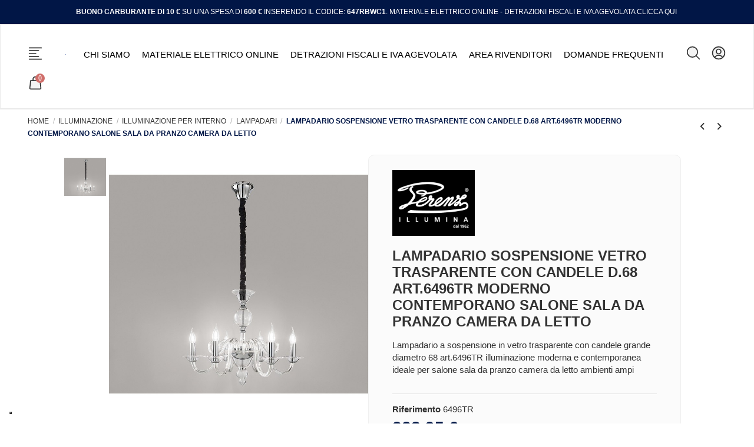

--- FILE ---
content_type: text/html; charset=utf-8
request_url: https://www.luxinnovation.it/lampadario-sospensione-vetro-trasparente-con-candele-d68-art6496tr-moderno-contemporano-salone-sala-da-pranzo-camera-da-letto-3559.html
body_size: 47720
content:
<!doctype html>
<html lang="it">

<head>
    
        
  <meta charset="utf-8">


  <meta http-equiv="x-ua-compatible" content="ie=edge">



  
	 

	 

  
  



  <title>Lampadario sospensione vetro trasparente con candele D.68 art.6496TR moderno contemporano salone sala da pranzo camera da letto</title>
  
    
  
  
    <script data-keepinline="true">
    var ajaxGetProductUrl = '//www.luxinnovation.it/module/cdc_googletagmanager/async';
    var ajaxShippingEvent = 1;
    var ajaxPaymentEvent = 1;

/* datalayer */
dataLayer = window.dataLayer || [];
    let cdcDatalayer = {"pageCategory":"product","event":"view_item","ecommerce":{"currency":"EUR","items":[{"item_name":"Lampadario sospensione vetro trasparente con candele D.68 art.6496TR moderno contemporano salone sala da pranzo camera da letto","item_id":"3559","price":"269.63","price_tax_exc":"269.63","price_tax_inc":"328.95","item_brand":"Perenz Illuminazione","item_category":"Illuminazione","item_category2":"Illuminazione per interno","item_category3":"Lampadari","quantity":1,"google_business_vertical":"retail"}],"value":"269.63"},"google_tag_params":{"ecomm_pagetype":"product","ecomm_prodid":"3559","ecomm_totalvalue":328.95,"ecomm_totalvalue_tax_exc":269.63,"ecomm_category":"Lampadari"}};
    dataLayer.push(cdcDatalayer);

/* call to GTM Tag */
(function(w,d,s,l,i){w[l]=w[l]||[];w[l].push({'gtm.start':
new Date().getTime(),event:'gtm.js'});var f=d.getElementsByTagName(s)[0],
j=d.createElement(s),dl=l!='dataLayer'?'&l='+l:'';j.async=true;j.src=
'https://www.googletagmanager.com/gtm.js?id='+i+dl;f.parentNode.insertBefore(j,f);
})(window,document,'script','dataLayer','GTM-T6RZKVVN');

/* async call to avoid cache system for dynamic data */
dataLayer.push({
  'event': 'datalayer_ready'
});
</script>
  
  <meta name="description" content="Lampadario a sospensione in vetro trasparente con candele grande diametro 68 art.6496TR illuminazione moderna e contemporanea ideale per salone sala da pranzo camera da letto ambienti ampi">
  <meta name="keywords" content="">
    
      <link rel="canonical" href="https://www.luxinnovation.it/lampadario-sospensione-vetro-trasparente-con-candele-d68-art6496tr-moderno-contemporano-salone-sala-da-pranzo-camera-da-letto-3559.html">
    

  
      

  
     <script type="application/ld+json">
 {
   "@context": "https://schema.org",
   "@type": "Organization",
   "name" : "Luxinnovation - Vendita materiale elettrico on line",
   "url" : "https://www.luxinnovation.it/"
       ,"logo": {
       "@type": "ImageObject",
       "url":"https://www.luxinnovation.it/img/logo-1699976152.jpg"
     }
    }
</script>

<script type="application/ld+json">
  {
    "@context": "https://schema.org",
    "@type": "WebPage",
    "isPartOf": {
      "@type": "WebSite",
      "url":  "https://www.luxinnovation.it/",
      "name": "Luxinnovation - Vendita materiale elettrico on line"
    },
    "name": "Lampadario sospensione vetro trasparente con candele D.68 art.6496TR moderno contemporano salone sala da pranzo camera da letto",
    "url":  "https://www.luxinnovation.it/lampadario-sospensione-vetro-trasparente-con-candele-d68-art6496tr-moderno-contemporano-salone-sala-da-pranzo-camera-da-letto-3559.html"
  }
</script>


  <script type="application/ld+json">
    {
      "@context": "https://schema.org",
      "@type": "BreadcrumbList",
      "itemListElement": [
                  {
            "@type": "ListItem",
            "position": 1,
            "name": "Home",
            "item": "https://www.luxinnovation.it/"
          },              {
            "@type": "ListItem",
            "position": 2,
            "name": "Illuminazione",
            "item": "https://www.luxinnovation.it/12-illuminazione"
          },              {
            "@type": "ListItem",
            "position": 3,
            "name": "Illuminazione per interno",
            "item": "https://www.luxinnovation.it/88-illuminazione-per-interno"
          },              {
            "@type": "ListItem",
            "position": 4,
            "name": "Lampadari",
            "item": "https://www.luxinnovation.it/211-lampadari"
          },              {
            "@type": "ListItem",
            "position": 5,
            "name": "Lampadario sospensione vetro trasparente con candele D.68 art.6496TR moderno contemporano salone sala da pranzo camera da letto",
            "item": "https://www.luxinnovation.it/lampadario-sospensione-vetro-trasparente-con-candele-d68-art6496tr-moderno-contemporano-salone-sala-da-pranzo-camera-da-letto-3559.html"
          }          ]
    }
  </script>


  

  
        <script type="application/ld+json">
  {
    "@context": "https://schema.org/",
    "@type": "Product",
    "@id": "#product-snippet-id",
    "name": "Lampadario sospensione vetro trasparente con candele D.68 art.6496TR moderno contemporano salone sala da pranzo camera da letto",
    "description": "Lampadario a sospensione in vetro trasparente con candele grande diametro 68 art.6496TR illuminazione moderna e contemporanea ideale per salone sala da pranzo camera da letto ambienti ampi",
    "category": "Lampadari",
    "image" :"https://www.luxinnovation.it/5142-home_default/lampadario-sospensione-vetro-trasparente-con-candele-d68-art6496tr-moderno-contemporano-salone-sala-da-pranzo-camera-da-letto.jpg",    "sku": "6496TR",
    "mpn": "6496TR"
        ,
    "brand": {
      "@type": "Brand",
      "name": "Perenz Illuminazione"
    }
            ,
    "weight": {
        "@context": "https://schema.org",
        "@type": "QuantitativeValue",
        "value": "21.000000",
        "unitCode": "kg"
    }
        ,
    "offers": {
      "@type": "Offer",
      "priceCurrency": "EUR",
      "name": "Lampadario sospensione vetro trasparente con candele D.68 art.6496TR moderno contemporano salone sala da pranzo camera da letto",
      "price": "328.95",
      "url": "https://www.luxinnovation.it/lampadario-sospensione-vetro-trasparente-con-candele-d68-art6496tr-moderno-contemporano-salone-sala-da-pranzo-camera-da-letto-3559.html",
      "priceValidUntil": "2026-02-04",
              "image": ["https://www.luxinnovation.it/5142-thickbox_default/lampadario-sospensione-vetro-trasparente-con-candele-d68-art6496tr-moderno-contemporano-salone-sala-da-pranzo-camera-da-letto.jpg"],
            "sku": "6496TR",
      "mpn": "6496TR",
                    "availability": "https://schema.org/BackOrder",
      "seller": {
        "@type": "Organization",
        "name": "Luxinnovation - Vendita materiale elettrico on line"
      }
    }
      }
</script>


  
    
  



    <meta property="og:type" content="product">
    <meta property="og:url" content="https://www.luxinnovation.it/lampadario-sospensione-vetro-trasparente-con-candele-d68-art6496tr-moderno-contemporano-salone-sala-da-pranzo-camera-da-letto-3559.html">
    <meta property="og:title" content="Lampadario sospensione vetro trasparente con candele D.68 art.6496TR moderno contemporano salone sala da pranzo camera da letto">
    <meta property="og:site_name" content="Luxinnovation - Vendita materiale elettrico on line">
    <meta property="og:description" content="Lampadario a sospensione in vetro trasparente con candele grande diametro 68 art.6496TR illuminazione moderna e contemporanea ideale per salone sala da pranzo camera da letto ambienti ampi">
            <meta property="og:image" content="https://www.luxinnovation.it/5142-thickbox_default/lampadario-sospensione-vetro-trasparente-con-candele-d68-art6496tr-moderno-contemporano-salone-sala-da-pranzo-camera-da-letto.jpg">
        <meta property="og:image:width" content="1300">
        <meta property="og:image:height" content="1300">
    




      <meta name="viewport" content="initial-scale=1,user-scalable=no,maximum-scale=1,width=device-width">
  




  <link rel="icon" type="image/vnd.microsoft.icon" href="https://www.luxinnovation.it/img/favicon.ico?1699976152">
  <link rel="shortcut icon" type="image/x-icon" href="https://www.luxinnovation.it/img/favicon.ico?1699976152">
    




    <link rel="stylesheet" href="/modules/ps_checkout/views/css/payments.css?version=8.5.0.5" type="text/css" media="all">
  <link rel="stylesheet" href="https://www.luxinnovation.it/themes/carnova/assets/cache/theme-0e1469479.css" type="text/css" media="all">




<link rel="preload" as="font"
      href="https://www.luxinnovation.it/themes/warehouse/assets/css/font-awesome/fonts/fontawesome-webfont.woff?v=4.7.0"
      type="font/woff" crossorigin="anonymous">
<link rel="preload" as="font"
      href="https://www.luxinnovation.it/themes/warehouse/assets/css/font-awesome/fonts/fontawesome-webfont.woff2?v=4.7.0"
      type="font/woff2" crossorigin="anonymous">


<link  rel="preload stylesheet"  as="style" href="https://www.luxinnovation.it/themes/warehouse/assets/css/font-awesome/css/font-awesome-preload.css"
       type="text/css" crossorigin="anonymous">

<link href="https://cdn.jsdelivr.net/npm/remixicon@2.5.0/fonts/remixicon.min.css" rel="stylesheet preload">




  

  <script>
        var elementorFrontendConfig = {"isEditMode":"","stretchedSectionContainer":"","instagramToken":false,"is_rtl":false,"ajax_csfr_token_url":"https:\/\/www.luxinnovation.it\/module\/iqitelementor\/Actions?process=handleCsfrToken&ajax=1"};
        var iqitTheme = {"rm_sticky":"down","rm_breakpoint":1,"op_preloader":"0","cart_style":"side","cart_confirmation":"modal","h_layout":"3","f_fixed":"","f_layout":"1","h_absolute":"0","h_sticky":"header","hw_width":"inherit","mm_content":"panel","hm_submenu_width":"fullwidth","h_search_type":"full","pl_lazyload":true,"pl_infinity":true,"pl_rollover":false,"pl_crsl_autoplay":false,"pl_slider_ld":5,"pl_slider_d":4,"pl_slider_t":2,"pl_slider_p":1,"pp_thumbs":"left","pp_zoom":"modalzoom","pp_image_layout":"carousel","pp_tabs":"section","pl_grid_qty":false};
        var iqitcountdown_days = "d.";
        var iqitextendedproduct = {"speed":"70","hook":"modal"};
        var iqitfdc_from = 0;
        var iqitmegamenu = {"sticky":"false","containerSelector":"#wrapper > .container"};
        var prestashop = {"cart":{"products":[],"totals":{"total":{"type":"total","label":"Totale","amount":0,"value":"0,00\u00a0\u20ac"},"total_including_tax":{"type":"total","label":"Totale (tasse incl.)","amount":0,"value":"0,00\u00a0\u20ac"},"total_excluding_tax":{"type":"total","label":"Totale (tasse escl.)","amount":0,"value":"0,00\u00a0\u20ac"}},"subtotals":{"products":{"type":"products","label":"Totale parziale","amount":0,"value":"0,00\u00a0\u20ac"},"discounts":null,"shipping":{"type":"shipping","label":"Spedizione","amount":0,"value":""},"tax":null},"products_count":0,"summary_string":"0 articoli","vouchers":{"allowed":1,"added":[]},"discounts":{"1":{"id_cart_rule":null,"id_customer":"0","date_from":"2024-05-09 15:00:00","date_to":"2029-03-29 15:00:00","description":"","quantity":"99010","quantity_per_user":"1","priority":"1","partial_use":"0","code":"647RBWC1","minimum_amount":"600.000000","minimum_amount_tax":"1","minimum_amount_currency":"1","minimum_amount_shipping":"0","country_restriction":"0","carrier_restriction":"0","group_restriction":"0","cart_rule_restriction":"0","product_restriction":"0","shop_restriction":"0","free_shipping":"0","reduction_percent":"0.00","reduction_amount":"0.000000","reduction_tax":"1","reduction_currency":"1","reduction_product":"0","reduction_exclude_special":"0","gift_product":"17593","gift_product_attribute":"0","highlight":"1","active":"1","date_add":"2024-05-09 15:10:51","date_upd":"2026-01-20 16:58:48","id_lang":null,"name":null,"quantity_for_user":1}},"minimalPurchase":0,"minimalPurchaseRequired":""},"currency":{"id":1,"name":"Euro","iso_code":"EUR","iso_code_num":"978","sign":"\u20ac"},"customer":{"lastname":null,"firstname":null,"email":null,"birthday":null,"newsletter":null,"newsletter_date_add":null,"optin":null,"website":null,"company":null,"siret":null,"ape":null,"is_logged":false,"gender":{"type":null,"name":null},"addresses":[]},"country":{"id_zone":"9","id_currency":"0","call_prefix":"39","iso_code":"IT","active":"1","contains_states":"1","need_identification_number":"1","need_zip_code":"1","zip_code_format":"NNNNN","display_tax_label":"1","name":"Italia","id":10},"language":{"name":"Italiano (Italian)","iso_code":"it","locale":"it-IT","language_code":"it","active":"1","is_rtl":"0","date_format_lite":"d\/m\/Y","date_format_full":"d\/m\/Y H:i:s","id":1},"page":{"title":"","canonical":"https:\/\/www.luxinnovation.it\/lampadario-sospensione-vetro-trasparente-con-candele-d68-art6496tr-moderno-contemporano-salone-sala-da-pranzo-camera-da-letto-3559.html","meta":{"title":"Lampadario sospensione vetro trasparente con candele D.68 art.6496TR moderno contemporano salone sala da pranzo camera da letto","description":"Lampadario a sospensione in vetro trasparente con candele grande diametro 68 art.6496TR illuminazione moderna e contemporanea ideale per salone sala da pranzo camera da letto ambienti ampi","keywords":"","robots":"index"},"page_name":"product","body_classes":{"lang-it":true,"lang-rtl":false,"country-IT":true,"currency-EUR":true,"layout-full-width":true,"page-product":true,"tax-display-enabled":true,"page-customer-account":false,"product-id-3559":true,"product-Lampadario sospensione vetro trasparente con candele D.68 art.6496TR moderno contemporano salone sala da pranzo camera da letto":true,"product-id-category-211":true,"product-id-manufacturer-40":true,"product-id-supplier-0":true,"product-available-for-order":true},"admin_notifications":[],"password-policy":{"feedbacks":{"0":"Molto debole","1":"Debole","2":"Media","3":"Forte","4":"Molto forte","Straight rows of keys are easy to guess":"I tasti consecutivi sono facili da indovinare","Short keyboard patterns are easy to guess":"Gli schemi brevi sulla tastiera sono facili da indovinare","Use a longer keyboard pattern with more turns":"Utilizza uno schema pi\u00f9 lungo sulla tastiera con pi\u00f9 variazioni","Repeats like \"aaa\" are easy to guess":"Le ripetizioni come \u201caaa\u201d sono facili da indovinare","Repeats like \"abcabcabc\" are only slightly harder to guess than \"abc\"":"Le ripetizioni come \u201cabcabcabc\u201d sono solo leggermente pi\u00f9 difficili da indovinare rispetto ad \u201cabc\u201d","Sequences like abc or 6543 are easy to guess":"Le sequenze come \"abc\" o 6543 sono facili da indovinare","Recent years are easy to guess":"Gli anni recenti sono facili da indovinare","Dates are often easy to guess":"Le date sono spesso facili da indovinare","This is a top-10 common password":"Questa \u00e8 una delle 10 password pi\u00f9 comuni","This is a top-100 common password":"Questa \u00e8 una delle 100 password pi\u00f9 comuni","This is a very common password":"Questa password \u00e8 molto comune","This is similar to a commonly used password":"Questa password \u00e8 simile a un\u2019altra comunemente utilizzata","A word by itself is easy to guess":"Una parola di per s\u00e9 \u00e8 facile da indovinare","Names and surnames by themselves are easy to guess":"Nomi e cognomi sono di per s\u00e9 facili da indovinare","Common names and surnames are easy to guess":"Nomi e cognomi comuni sono facili da indovinare","Use a few words, avoid common phrases":"Utilizza diverse parole, evita le frasi comuni","No need for symbols, digits, or uppercase letters":"Nessun bisogno di simboli, cifre o lettere maiuscole","Avoid repeated words and characters":"Evita parole e caratteri ripetuti","Avoid sequences":"Evita le sequenze","Avoid recent years":"Evita gli anni recenti","Avoid years that are associated with you":"Evita gli anni associati a te","Avoid dates and years that are associated with you":"Evita date e anni associati a te","Capitalization doesn't help very much":"Le maiuscole non sono molto efficaci","All-uppercase is almost as easy to guess as all-lowercase":"Tutto maiuscolo \u00e8 quasi altrettanto facile da indovinare di tutto minuscolo","Reversed words aren't much harder to guess":"Le parole al contrario non sono molto pi\u00f9 difficili da indovinare","Predictable substitutions like '@' instead of 'a' don't help very much":"Sostituzioni prevedibili come \"@\" invece di \"a\" non sono molto efficaci","Add another word or two. Uncommon words are better.":"Aggiungi una o due parole in pi\u00f9. Le parole insolite sono pi\u00f9 sicure."}}},"shop":{"name":"Luxinnovation - Vendita materiale elettrico on line","logo":"https:\/\/www.luxinnovation.it\/img\/logo-1699976152.jpg","stores_icon":"https:\/\/www.luxinnovation.it\/img\/logo_stores.png","favicon":"https:\/\/www.luxinnovation.it\/img\/favicon.ico"},"core_js_public_path":"\/themes\/","urls":{"base_url":"https:\/\/www.luxinnovation.it\/","current_url":"https:\/\/www.luxinnovation.it\/lampadario-sospensione-vetro-trasparente-con-candele-d68-art6496tr-moderno-contemporano-salone-sala-da-pranzo-camera-da-letto-3559.html","shop_domain_url":"https:\/\/www.luxinnovation.it","img_ps_url":"https:\/\/www.luxinnovation.it\/img\/","img_cat_url":"https:\/\/www.luxinnovation.it\/img\/c\/","img_lang_url":"https:\/\/www.luxinnovation.it\/img\/l\/","img_prod_url":"https:\/\/www.luxinnovation.it\/img\/p\/","img_manu_url":"https:\/\/www.luxinnovation.it\/img\/m\/","img_sup_url":"https:\/\/www.luxinnovation.it\/img\/su\/","img_ship_url":"https:\/\/www.luxinnovation.it\/img\/s\/","img_store_url":"https:\/\/www.luxinnovation.it\/img\/st\/","img_col_url":"https:\/\/www.luxinnovation.it\/img\/co\/","img_url":"https:\/\/www.luxinnovation.it\/themes\/warehouse\/assets\/img\/","css_url":"https:\/\/www.luxinnovation.it\/themes\/warehouse\/assets\/css\/","js_url":"https:\/\/www.luxinnovation.it\/themes\/warehouse\/assets\/js\/","pic_url":"https:\/\/www.luxinnovation.it\/upload\/","theme_assets":"https:\/\/www.luxinnovation.it\/themes\/warehouse\/assets\/","theme_dir":"https:\/\/www.luxinnovation.it\/var\/www\/vhosts\/luxinnovation.it\/httpdocs\/themes\/carnova\/","child_theme_assets":"https:\/\/www.luxinnovation.it\/themes\/carnova\/assets\/","child_img_url":"https:\/\/www.luxinnovation.it\/themes\/carnova\/assets\/img\/","child_css_url":"https:\/\/www.luxinnovation.it\/themes\/carnova\/assets\/css\/","child_js_url":"https:\/\/www.luxinnovation.it\/themes\/carnova\/assets\/js\/","pages":{"address":"https:\/\/www.luxinnovation.it\/indirizzo","addresses":"https:\/\/www.luxinnovation.it\/indirizzi","authentication":"https:\/\/www.luxinnovation.it\/login","manufacturer":"https:\/\/www.luxinnovation.it\/marche","cart":"https:\/\/www.luxinnovation.it\/carrello","category":"https:\/\/www.luxinnovation.it\/index.php?controller=category","cms":"https:\/\/www.luxinnovation.it\/index.php?controller=cms","contact":"https:\/\/www.luxinnovation.it\/contattaci","discount":"https:\/\/www.luxinnovation.it\/buoni-sconto","guest_tracking":"https:\/\/www.luxinnovation.it\/tracciatura-ospite","history":"https:\/\/www.luxinnovation.it\/cronologia-ordini","identity":"https:\/\/www.luxinnovation.it\/dati-personali","index":"https:\/\/www.luxinnovation.it\/","my_account":"https:\/\/www.luxinnovation.it\/account","order_confirmation":"https:\/\/www.luxinnovation.it\/conferma-ordine","order_detail":"https:\/\/www.luxinnovation.it\/index.php?controller=order-detail","order_follow":"https:\/\/www.luxinnovation.it\/segui-ordine","order":"https:\/\/www.luxinnovation.it\/ordine","order_return":"https:\/\/www.luxinnovation.it\/index.php?controller=order-return","order_slip":"https:\/\/www.luxinnovation.it\/buono-ordine","pagenotfound":"https:\/\/www.luxinnovation.it\/pagina-non-trovata","password":"https:\/\/www.luxinnovation.it\/recupero-password","pdf_invoice":"https:\/\/www.luxinnovation.it\/index.php?controller=pdf-invoice","pdf_order_return":"https:\/\/www.luxinnovation.it\/index.php?controller=pdf-order-return","pdf_order_slip":"https:\/\/www.luxinnovation.it\/index.php?controller=pdf-order-slip","prices_drop":"https:\/\/www.luxinnovation.it\/offerte","product":"https:\/\/www.luxinnovation.it\/index.php?controller=product","registration":"https:\/\/www.luxinnovation.it\/registrazione","search":"https:\/\/www.luxinnovation.it\/ricerca","sitemap":"https:\/\/www.luxinnovation.it\/mappa-del-sito","stores":"https:\/\/www.luxinnovation.it\/negozi","supplier":"https:\/\/www.luxinnovation.it\/fornitori","new_products":"https:\/\/www.luxinnovation.it\/nuovi-prodotti","brands":"https:\/\/www.luxinnovation.it\/marche","register":"https:\/\/www.luxinnovation.it\/registrazione","order_login":"https:\/\/www.luxinnovation.it\/ordine?login=1"},"alternative_langs":[],"actions":{"logout":"https:\/\/www.luxinnovation.it\/?mylogout="},"no_picture_image":{"bySize":{"cart_default":{"url":"https:\/\/www.luxinnovation.it\/img\/p\/it-default-cart_default.jpg","width":90,"height":90},"small_default":{"url":"https:\/\/www.luxinnovation.it\/img\/p\/it-default-small_default.jpg","width":120,"height":120},"home_default":{"url":"https:\/\/www.luxinnovation.it\/img\/p\/it-default-home_default.jpg","width":278,"height":278},"medium_default":{"url":"https:\/\/www.luxinnovation.it\/img\/p\/it-default-medium_default.jpg","width":455,"height":455},"large_default":{"url":"https:\/\/www.luxinnovation.it\/img\/p\/it-default-large_default.jpg","width":800,"height":800},"thickbox_default":{"url":"https:\/\/www.luxinnovation.it\/img\/p\/it-default-thickbox_default.jpg","width":1300,"height":1300}},"small":{"url":"https:\/\/www.luxinnovation.it\/img\/p\/it-default-cart_default.jpg","width":90,"height":90},"medium":{"url":"https:\/\/www.luxinnovation.it\/img\/p\/it-default-medium_default.jpg","width":455,"height":455},"large":{"url":"https:\/\/www.luxinnovation.it\/img\/p\/it-default-thickbox_default.jpg","width":1300,"height":1300},"legend":""}},"configuration":{"display_taxes_label":true,"display_prices_tax_incl":true,"is_catalog":false,"show_prices":true,"opt_in":{"partner":false},"quantity_discount":{"type":"discount","label":"Sconto unit\u00e0"},"voucher_enabled":1,"return_enabled":0},"field_required":[],"breadcrumb":{"links":[{"title":"Home","url":"https:\/\/www.luxinnovation.it\/"},{"title":"Illuminazione","url":"https:\/\/www.luxinnovation.it\/12-illuminazione"},{"title":"Illuminazione per interno","url":"https:\/\/www.luxinnovation.it\/88-illuminazione-per-interno"},{"title":"Lampadari","url":"https:\/\/www.luxinnovation.it\/211-lampadari"},{"title":"Lampadario sospensione vetro trasparente con candele D.68 art.6496TR moderno contemporano salone sala da pranzo camera da letto","url":"https:\/\/www.luxinnovation.it\/lampadario-sospensione-vetro-trasparente-con-candele-d68-art6496tr-moderno-contemporano-salone-sala-da-pranzo-camera-da-letto-3559.html"}],"count":5},"link":{"protocol_link":"https:\/\/","protocol_content":"https:\/\/"},"time":1768926472,"static_token":"b675a11204d5d0d5b06551a311c300b8","token":"0bc40cd74b1cdbfe11c7c442b61d3394","debug":false};
        var ps_checkoutApplePayUrl = "https:\/\/www.luxinnovation.it\/module\/ps_checkout\/applepay?token=b675a11204d5d0d5b06551a311c300b8";
        var ps_checkoutAutoRenderDisabled = false;
        var ps_checkoutCancelUrl = "https:\/\/www.luxinnovation.it\/module\/ps_checkout\/cancel?token=b675a11204d5d0d5b06551a311c300b8";
        var ps_checkoutCardBrands = ["MASTERCARD","VISA","AMEX"];
        var ps_checkoutCardFundingSourceImg = "\/modules\/ps_checkout\/views\/img\/payment-cards.png";
        var ps_checkoutCardLogos = {"AMEX":"\/modules\/ps_checkout\/views\/img\/amex.svg","CB_NATIONALE":"\/modules\/ps_checkout\/views\/img\/cb.svg","DINERS":"\/modules\/ps_checkout\/views\/img\/diners.svg","DISCOVER":"\/modules\/ps_checkout\/views\/img\/discover.svg","JCB":"\/modules\/ps_checkout\/views\/img\/jcb.svg","MAESTRO":"\/modules\/ps_checkout\/views\/img\/maestro.svg","MASTERCARD":"\/modules\/ps_checkout\/views\/img\/mastercard.svg","UNIONPAY":"\/modules\/ps_checkout\/views\/img\/unionpay.svg","VISA":"\/modules\/ps_checkout\/views\/img\/visa.svg"};
        var ps_checkoutCartProductCount = 0;
        var ps_checkoutCheckUrl = "https:\/\/www.luxinnovation.it\/module\/ps_checkout\/check?token=b675a11204d5d0d5b06551a311c300b8";
        var ps_checkoutCheckoutTranslations = {"checkout.go.back.label":"Checkout","checkout.go.back.link.title":"Torna al pagamento","checkout.card.payment":"Pagamento con carta","checkout.page.heading":"Riepilogo dell\u2019ordine","checkout.cart.empty":"Il tuo carrello \u00e8 vuoto.","checkout.page.subheading.card":"Carta","checkout.page.subheading.paypal":"PayPal","checkout.payment.by.card":"Hai scelto di pagare con una carta.","checkout.payment.by.paypal":"Hai scelto di pagare con PayPal.","checkout.order.summary":"Ecco un riepilogo del tuo ordine:","checkout.order.amount.total":"L\u2019importo totale del tuo ordine ammonta a","checkout.order.included.tax":"(IVA inclusa)","checkout.order.confirm.label":"Confermare l\u2019ordine facendo clic su \u201cConfermo l\u2019ordine\u201d","checkout.payment.token.delete.modal.header":"Eliminare questo metodo di pagamento?","checkout.payment.token.delete.modal.content":"Il seguente metodo di pagamento sar\u00e0 eliminato dal tuo account:","checkout.payment.token.delete.modal.confirm-button":"Elimina metodo di pagamento","checkout.payment.loader.processing-request":"Attendere, stiamo elaborando la tua richiesta","checkout.payment.others.link.label":"Altri metodi di pagamento","checkout.payment.others.confirm.button.label":"Confermo l\u2019ordine","checkout.form.error.label":"Si \u00e8 verificato un errore durante il pagamento. Riprova o contatta il team di supporto.","loader-component.label.header":"Grazie per l\u2019acquisto!","loader-component.label.body":"Si prega di attendere durante l'elaborazione del tuo pagamento","loader-component.label.body.longer":"Ci stiamo impiegando pi\u00f9 del previsto. Attendere prego\u2026","payment-method-logos.title":"Pagamenti sicuri al 100%.","express-button.cart.separator":"o","express-button.checkout.express-checkout":"Acquisto rapido","ok":"Ok","cancel":"Annulla","paypal.hosted-fields.label.card-name":"Nome del titolare","paypal.hosted-fields.placeholder.card-name":"Nome del titolare","paypal.hosted-fields.label.card-number":"Numero di carta","paypal.hosted-fields.placeholder.card-number":"Numero di carta","paypal.hosted-fields.label.expiration-date":"Data di scadenza","paypal.hosted-fields.placeholder.expiration-date":"MM\/YY","paypal.hosted-fields.label.cvv":"CVC","paypal.hosted-fields.placeholder.cvv":"XXX","error.paypal-sdk":"Nessuna istanza del SDK JavaScript di PayPal","error.google-pay-sdk":"Nessuna istanza del SDK JavaScript di Google Pay","error.apple-pay-sdk":"Nessuna istanza del SDK JavaScript di Apple Pay","error.google-pay.transaction-info":"Si \u00e8 verificato un errore durante il recupero delle informazioni sulla transazione Google Pay","error.apple-pay.payment-request":"Si \u00e8 verificato un errore durante il recupero della richiesta di pagamento Apple Pay","error.paypal-sdk.contingency.cancel":"Autenticazione del titolare della carta annullata. Si prega di scegliere un altro metodo di pagamento o riprovare.","error.paypal-sdk.contingency.error":"Si \u00e8 verificato un errore durante l'autenticazione del titolare della carta. Si prega di scegliere un altro metodo di pagamento o riprovare.","error.paypal-sdk.contingency.failure":"Autenticazione del titolare della carta fallita. Si prega di scegliere un altro metodo di pagamento o riprovare.","error.paypal-sdk.contingency.unknown":"L'identit\u00e0 del titolare della carta non pu\u00f2 essere verificata. Si prega di scegliere un altro metodo di pagamento o riprovare.","APPLE_PAY_MERCHANT_SESSION_VALIDATION_ERROR":"Non possiamo elaborare il tuo pagamento Apple Pay al momento. Questo potrebbe essere dovuto a un problema di verifica della configurazione del pagamento per questo sito. Riprova pi\u00f9 tardi o scegli un altro metodo di pagamento.","APPROVE_APPLE_PAY_VALIDATION_ERROR":"Abbiamo riscontrato un problema durante l\u2019elaborazione del tuo pagamento Apple Pay. Verifica i dettagli del tuo ordine e riprova o utilizza un altro metodo di pagamento."};
        var ps_checkoutCheckoutUrl = "https:\/\/www.luxinnovation.it\/ordine";
        var ps_checkoutConfirmUrl = "https:\/\/www.luxinnovation.it\/conferma-ordine";
        var ps_checkoutCreateUrl = "https:\/\/www.luxinnovation.it\/module\/ps_checkout\/create?token=b675a11204d5d0d5b06551a311c300b8";
        var ps_checkoutCustomMarks = [];
        var ps_checkoutExpressCheckoutCartEnabled = false;
        var ps_checkoutExpressCheckoutOrderEnabled = false;
        var ps_checkoutExpressCheckoutProductEnabled = false;
        var ps_checkoutExpressCheckoutSelected = false;
        var ps_checkoutExpressCheckoutUrl = "https:\/\/www.luxinnovation.it\/module\/ps_checkout\/ExpressCheckout?token=b675a11204d5d0d5b06551a311c300b8";
        var ps_checkoutFundingSource = "paypal";
        var ps_checkoutFundingSourcesSorted = ["paypal","paylater","card","bancontact","eps","ideal","p24","blik"];
        var ps_checkoutGooglePayUrl = "https:\/\/www.luxinnovation.it\/module\/ps_checkout\/googlepay?token=b675a11204d5d0d5b06551a311c300b8";
        var ps_checkoutHostedFieldsContingencies = "SCA_WHEN_REQUIRED";
        var ps_checkoutHostedFieldsEnabled = true;
        var ps_checkoutIconsPath = "\/modules\/ps_checkout\/views\/img\/icons\/";
        var ps_checkoutLoaderImage = "\/modules\/ps_checkout\/views\/img\/loader.svg";
        var ps_checkoutPartnerAttributionId = "PrestaShop_Cart_PSXO_PSDownload";
        var ps_checkoutPayLaterCartPageButtonEnabled = false;
        var ps_checkoutPayLaterCategoryPageBannerEnabled = false;
        var ps_checkoutPayLaterHomePageBannerEnabled = false;
        var ps_checkoutPayLaterOrderPageBannerEnabled = false;
        var ps_checkoutPayLaterOrderPageButtonEnabled = false;
        var ps_checkoutPayLaterOrderPageMessageEnabled = false;
        var ps_checkoutPayLaterProductPageBannerEnabled = false;
        var ps_checkoutPayLaterProductPageButtonEnabled = false;
        var ps_checkoutPayLaterProductPageMessageEnabled = false;
        var ps_checkoutPayPalButtonConfiguration = {"shape":"pill","label":"pay","color":"gold"};
        var ps_checkoutPayPalEnvironment = "LIVE";
        var ps_checkoutPayPalOrderId = "";
        var ps_checkoutPayPalSdkConfig = {"clientId":"AXjYFXWyb4xJCErTUDiFkzL0Ulnn-bMm4fal4G-1nQXQ1ZQxp06fOuE7naKUXGkq2TZpYSiI9xXbs4eo","merchantId":"2572K92QCYJB8","currency":"EUR","intent":"capture","commit":"false","vault":"false","integrationDate":"2024-04-01","dataPartnerAttributionId":"PrestaShop_Cart_PSXO_PSDownload","dataCspNonce":"","dataEnable3ds":"true","disableFunding":"mybank","enableFunding":"paylater","components":"marks,funding-eligibility"};
        var ps_checkoutPayWithTranslations = {"paypal":"Paga con un conto PayPal","paylater":"Paga a rate con PayPal Pay Later","card":"Paga tramite carta - pagamenti 100% sicuri","bancontact":"Paga tramite Bancontact","eps":"Paga tramite EPS","ideal":"Paga tramite iDEAL","p24":"Paga tramite Przelewy24","blik":"Paga tramite BLIK"};
        var ps_checkoutPaymentMethodLogosTitleImg = "\/modules\/ps_checkout\/views\/img\/icons\/lock_checkout.svg";
        var ps_checkoutPaymentUrl = "https:\/\/www.luxinnovation.it\/module\/ps_checkout\/payment?token=b675a11204d5d0d5b06551a311c300b8";
        var ps_checkoutRenderPaymentMethodLogos = true;
        var ps_checkoutValidateUrl = "https:\/\/www.luxinnovation.it\/module\/ps_checkout\/validate?token=b675a11204d5d0d5b06551a311c300b8";
        var ps_checkoutVaultUrl = "https:\/\/www.luxinnovation.it\/module\/ps_checkout\/vault?token=b675a11204d5d0d5b06551a311c300b8";
        var ps_checkoutVersion = "8.5.0.5";
        var psemailsubscription_subscription = "https:\/\/www.luxinnovation.it\/module\/ps_emailsubscription\/subscription";
      </script>



    <script async src="https://www.googletagmanager.com/gtag/js?id=G-EDGLGKQY02"></script>
  <script>
    window.dataLayer = window.dataLayer || [];
    function gtag(){dataLayer.push(arguments);}
    gtag('js', new Date());
    gtag(
      'config',
      'G-EDGLGKQY02',
      {
        'debug_mode':false
        , 'anonymize_ip': true                      }
    );
  </script>

 <script type="text/javascript">
          document.addEventListener('DOMContentLoaded', function() {
        $('article[data-id-product="3558"] a.quick-view').on(
                "click",
                function() {
                    gtag("event", "select_item", {"send_to":"G-EDGLGKQY02","items":{"item_id":3558,"item_name":"Lampadario sospensione vetro trasparente con candele D.85 art.6498TR moderno contemporano salone sala da pranzo camera da letto","quantity":1,"price":431.64,"currency":"EUR","index":0,"item_brand":"Perenz Illuminazione","item_category":"lampadari","item_list_id":"product","item_variant":""}})
                });$('article[data-id-product="3611"] a.quick-view').on(
                "click",
                function() {
                    gtag("event", "select_item", {"send_to":"G-EDGLGKQY02","items":{"item_id":3611,"item_name":"Lampadario coordinato 2 lampade a sospensione vetro trasparente art.646668TR Illuminazione moderna ideale per salone e cucina","quantity":1,"price":357.17,"currency":"EUR","index":1,"item_brand":"Perenz Illuminazione","item_category":"lampadari","item_list_id":"product","item_variant":""}})
                });$('article[data-id-product="4692"] a.quick-view').on(
                "click",
                function() {
                    gtag("event", "select_item", {"send_to":"G-EDGLGKQY02","items":{"item_id":4692,"item_name":"KIT ALLARME ANTIFURTO URMET 6 LINEE CON TASTIERA URMET 1068","quantity":1,"price":268,"currency":"EUR","index":2,"item_brand":"Urmet","item_category":"google-prodotti-","item_list_id":"product","item_variant":""}})
                });$('article[data-id-product="4705"] a.quick-view').on(
                "click",
                function() {
                    gtag("event", "select_item", {"send_to":"G-EDGLGKQY02","items":{"item_id":4705,"item_name":"KIT ALLARME SENZA FILI  WIRELESS ZENO PRO 4G IO WIFI CON COMUNICATORE INTEGRATO E SINTESI VOCALE URMET 1051\/921","quantity":1,"price":415.99,"currency":"EUR","index":3,"item_brand":"Urmet","item_category":"offerte-urmet-miglior-prezzo-on-line","item_list_id":"product","item_variant":""}})
                });$('article[data-id-product="4707"] a.quick-view').on(
                "click",
                function() {
                    gtag("event", "select_item", {"send_to":"G-EDGLGKQY02","items":{"item_id":4707,"item_name":"NEW Alpha la nuova pulsantiera modulare Urmet","quantity":1,"price":0,"currency":"EUR","index":4,"item_brand":"Urmet","item_category":"citofonia-e-videocitofonia","item_list_id":"product","item_variant":""}})
                });$('article[data-id-product="4723"] a.quick-view').on(
                "click",
                function() {
                    gtag("event", "select_item", {"send_to":"G-EDGLGKQY02","items":{"item_id":4723,"item_name":"Inseritore a chiave urmet 1061\/334","quantity":1,"price":49.9,"currency":"EUR","index":5,"item_brand":"Urmet","item_category":"offerte-urmet-miglior-prezzo-on-line","item_list_id":"product","item_variant":""}})
                });$('article[data-id-product="4877"] a.quick-view').on(
                "click",
                function() {
                    gtag("event", "select_item", {"send_to":"G-EDGLGKQY02","items":{"item_id":4877,"item_name":"BTICINO LIVING INTERNATIONAL AXOLUTE MATIX BATTERIA PER TORCIA AUTONOMA L4380\/B","quantity":1,"price":10.43,"currency":"EUR","index":6,"item_brand":"BTicino","item_category":"home","item_list_id":"product","item_variant":""}})
                });$('article[data-id-product="5138"] a.quick-view').on(
                "click",
                function() {
                    gtag("event", "select_item", {"send_to":"G-EDGLGKQY02","items":{"item_id":5138,"item_name":"Bticino Termostato connesso con wi-fi BTICINO Xw8002 (sostituisce X8000)","quantity":1,"price":149.89,"currency":"EUR","index":7,"item_brand":"BTicino","item_category":"home","item_list_id":"product","item_variant":""}})
                });
      });
    </script>
<script type="text/javascript">
var url_basic_ets ='https://www.luxinnovation.it/';
var link_contact_ets ='https://www.luxinnovation.it/module/ets_contactform7/contact';
</script><script type="text/javascript">
    var show_warning_info = "";
    var show_warning_text = "Non hai inserito i campi per fattura elettronica (codice PEC / SDI) per uno o più indirizzi salvati. Modifica i tuoi indirizzi e inserisci questi dati per poter ricevere la fattura elettronica dell'ordine.";
    var errorDni = "Il campo CF non è valido";
    var errorVat = "Il campo P.IVA non è valido";
    var sdiError = "Il campo SDI non è valido (7 caratteri alfanumerici)";
    var sdiErrorPA = "Il campo SDI non è valido (6 caratteri alfanumerici)"
</script><script type="text/javascript">
var _iub = _iub || [];
_iub.csConfiguration = {"askConsentAtCookiePolicyUpdate":true,"countryDetection":true,"enableFadp":true,"enableLgpd":true,"enableUspr":true,"floatingPreferencesButtonDisplay":"bottom-left","lgpdAppliesGlobally":false,"perPurposeConsent":true,"siteId":3392550,"whitelabel":false,"cookiePolicyId":39031299,"lang":"it", "banner":{ "acceptButtonCaptionColor":"#FFFFFF","acceptButtonColor":"#0073CE","acceptButtonDisplay":true,"backgroundColor":"#FFFFFF","closeButtonDisplay":false,"customizeButtonCaptionColor":"#4D4D4D","customizeButtonColor":"#DADADA","customizeButtonDisplay":true,"explicitWithdrawal":true,"listPurposes":true,"position":"float-top-center","rejectButtonCaptionColor":"#FFFFFF","rejectButtonColor":"#0073CE","rejectButtonDisplay":true,"textColor":"#000000" }};
</script>
<script type="text/javascript" src="//cs.iubenda.com/sync/3392550.js"></script>
<script type="text/javascript" src="//cdn.iubenda.com/cs/gpp/stable/stub.js"></script>
<script type="text/javascript" src="//cdn.iubenda.com/cs/stable/iubenda_cs.js" charset="UTF-8" async></script>
			<script type='text/javascript'>
				var iCallback = function(){};

				if('callback' in _iub.csConfiguration) {
					if('onConsentGiven' in _iub.csConfiguration.callback) iCallback = _iub.csConfiguration.callback.onConsentGiven;

					_iub.csConfiguration.callback.onConsentGiven = function() {
						iCallback();

						jQuery('noscript._no_script_iub').each(function (a, b) { var el = jQuery(b); el.after(el.html()); });
					};
				};
			</script><?php
/**
 * NOTICE OF LICENSE
 *
 * Smartsupp live chat - official plugin. Smartsupp is free live chat with visitor recording. 
 * The plugin enables you to create a free account or sign in with existing one. Pre-integrated 
 * customer info with WooCommerce (you will see names and emails of signed in webshop visitors).
 * Optional API for advanced chat box modifications.
 *
 * You must not modify, adapt or create derivative works of this source code
 *
 *  @author    Smartsupp
 *  @copyright 2021 Smartsupp.com
 *  @license   GPL-2.0+
**/ 
?>

<script type="text/javascript">
            var _smartsupp = _smartsupp || {};
            _smartsupp.key = '30b637104dc7798366bfc515454ec37781c5e877';
_smartsupp.cookieDomain = '.www.luxinnovation.it';
_smartsupp.sitePlatform = 'Prestashop 8.1.1';
window.smartsupp||(function(d) {
                var s,c,o=smartsupp=function(){ o._.push(arguments)};o._=[];
                s=d.getElementsByTagName('script')[0];c=d.createElement('script');
                c.type='text/javascript';c.charset='utf-8';c.async=true;
                c.src='//www.smartsuppchat.com/loader.js';s.parentNode.insertBefore(c,s);
            })(document);
            </script><script type="text/javascript"></script>


    
            <meta property="product:pretax_price:amount" content="269.634313">
        <meta property="product:pretax_price:currency" content="EUR">
        <meta property="product:price:amount" content="328.95">
        <meta property="product:price:currency" content="EUR">
                <meta property="product:weight:value" content="21.000000">
        <meta property="product:weight:units" content="kg">
    
    

    </head>

<body id="product" class="lang-it country-it currency-eur layout-full-width page-product tax-display-enabled product-id-3559 product-lampadario-sospensione-vetro-trasparente-con-candele-d-68-art-6496tr-moderno-contemporano-salone-sala-da-pranzo-camera-da-letto product-id-category-211 product-id-manufacturer-40 product-id-supplier-0 product-available-for-order body-desktop-header-style-w-3 desktop-custom">


    




    <!-- Google Tag Manager (noscript) -->
<noscript><iframe src="https://www.googletagmanager.com/ns.html?id=GTM-T6RZKVVN"
height="0" width="0" style="display:none;visibility:hidden"></iframe></noscript>
<!-- End Google Tag Manager (noscript) -->



<main id="main-page-content"  >
    
            

    <header id="header" class="desktop-header-style-w-3">
        
            
  <div class="header-banner">
    
  </div>




            <nav class="header-nav">
        <div class="container">
    
        <div class="row justify-content-between">
            <div class="col col-auto col-md left-nav">
                                            <div class="block-iqitlinksmanager block-iqitlinksmanager-2 block-links-inline d-inline-block">
            <ul>
                            </ul>
        </div>
    
            </div>
            <div class="col col-auto center-nav text-center">
                
      
    <div id="iqithtmlandbanners-block-2"  class="d-inline-block">
        <div class="rte-content d-inline-block">
            <p style="font-size: 0.8rem; text-transform: uppercase;"><strong>BUONO CARBURANTE DI 10 €</strong> su una spesa di <strong>600 €</strong> inserendo il codice:<strong> 647RBWC1</strong>. <a href="/content/7-materiale-elettrico-online-vendita-ingrosso">MATERIALE ELETTRICO ONLINE</a> - DETRAZIONI FISCALI E IVA AGEVOLATA <a href="https://www.luxinnovation.it/content/8-agevolazioni-fiscali-e-iva-agevolata-materiale-elettrico">CLICCA QUI</a> </p>
        </div>
    </div>


  

             </div>
            <div class="col col-auto col-md right-nav text-right">
                
             </div>
        </div>

                        </div>
            </nav>
        



<div id="desktop-header" class="desktop-header-style-3">
    
            
<div class="header-top">
    <div id="desktop-header-container" class="container">
        <div class="row align-items-center">
                            <div class="col col-auto col-header-left">
                    <div id="desktop_logo">
                        
  <a href="https://www.luxinnovation.it/">
    <img class="logo img-fluid"
         src="https://www.luxinnovation.it/img/logo-1699976152.jpg"
          srcset="/img/cms/luxretina.png 2x"         alt="Luxinnovation - Vendita materiale elettrico on line"
         width="200"
         height="32"
    >
  </a>

                    </div>
                    
                </div>
                <div class="col col-header-center">
                                        
                </div>
                        <div class="col col-auto col-header-right">
                <div class="row no-gutters justify-content-end">
					
					
					
                                            <div id="header-wishlist-btn" class="col col-auto header-btn-w header-wishlist-btn-w">
    <a href="//www.luxinnovation.it/module/iqitwishlist/view" rel="nofollow" class="header-btn header-user-btn">
        <i class="fa fa-heart-o fa-fw icon" aria-hidden="true"></i>
        <span class="title">Wishlist (<span id="iqitwishlist-nb"></span>)</span>
    </a>
</div>                    					
                                                                
                    
                                            <div id="header-user-btn" class="col col-auto header-btn-w header-user-btn-w">
            <a href="https://www.luxinnovation.it/login?back=https%3A%2F%2Fwww.luxinnovation.it%2Flampadario-sospensione-vetro-trasparente-con-candele-d68-art6496tr-moderno-contemporano-salone-sala-da-pranzo-camera-da-letto-3559.html"
           title="Accedi al tuo account cliente"
           rel="nofollow" class="header-btn header-user-btn">
            <i class="fa fa-user fa-fw icon" aria-hidden="true"></i>
            <span class="title">Accedi</span>
        </a>
    </div>









                                        

                    

                                            
                                                    <div id="ps-shoppingcart-wrapper" class="col col-auto">
    <div id="ps-shoppingcart"
         class="header-btn-w header-cart-btn-w ps-shoppingcart side-cart">
         <div id="blockcart" class="blockcart cart-preview"
         data-refresh-url="//www.luxinnovation.it/module/ps_shoppingcart/ajax">
        <a id="cart-toogle" class="cart-toogle header-btn header-cart-btn" data-toggle="dropdown" data-display="static">
            <i class="fa fa-shopping-bag fa-fw icon" aria-hidden="true"><span class="cart-products-count-btn  d-none">0</span></i>
            <span class="info-wrapper">
            <span class="title">Carrello</span>
            <span class="cart-toggle-details">
            <span class="text-faded cart-separator"> / </span>
                            Empty
                        </span>
            </span>
        </a>
        <div id="_desktop_blockcart-content" class="dropdown-menu-custom dropdown-menu">
    <div id="blockcart-content" class="blockcart-content" >
        <div class="cart-title">
            <span class="modal-title">Il tuo carrello
</span>
            <button type="button" id="js-cart-close" class="close">
                <span>×</span>
            </button>
            <hr>
        </div>
                    <span class="no-items">Non ci sono più articoli nel tuo carrello</span>
            </div>
</div> </div>




    </div>
</div>
                                                
                                    </div>
                
            </div>
            <div class="col-12">
                <div class="row">
                    

<div class="menu js-top-menu position-static hidden-sm-down" id="_desktop_top_menu">
    
          <ul class="top-menu" id="top-menu" data-depth="0">
                    <li class="category" id="category-6">
                          <a
                class="dropdown-item"
                href="https://www.luxinnovation.it/6-automazione-cancelli-tapparelle-serrande-barriere" data-depth="0"
                              >
                                                                      <span class="float-xs-right hidden-md-up">
                    <span data-target="#top_sub_menu_42699" data-toggle="collapse" class="navbar-toggler collapse-icons">
                      <i class="material-icons add">&#xE313;</i>
                      <i class="material-icons remove">&#xE316;</i>
                    </span>
                  </span>
                                                Automazione
              </a>
                            <div class="popover sub-menu js-sub-menu collapse" id="top_sub_menu_42699">
                
          <ul class="top-menu" data-depth="1">
                    <li class="category" id="category-434">
                          <a
                class="dropdown-item dropdown-submenu"
                href="https://www.luxinnovation.it/434-automazione-serrande" data-depth="1"
                              >
                                                                      <span class="float-xs-right hidden-md-up">
                    <span data-target="#top_sub_menu_91135" data-toggle="collapse" class="navbar-toggler collapse-icons">
                      <i class="material-icons add">&#xE313;</i>
                      <i class="material-icons remove">&#xE316;</i>
                    </span>
                  </span>
                                                Automazione serrande
              </a>
                            <div class="collapse" id="top_sub_menu_91135">
                
          <ul class="top-menu" data-depth="2">
                    <li class="category" id="category-25">
                          <a
                class="dropdown-item"
                href="https://www.luxinnovation.it/25-accessori-" data-depth="2"
                              >
                                                Accessori
              </a>
                          </li>
                    <li class="category" id="category-26">
                          <a
                class="dropdown-item"
                href="https://www.luxinnovation.it/26-centrali-e-motori-per-serranda" data-depth="2"
                              >
                                                Centrali e motori per serranda
              </a>
                          </li>
                    <li class="category" id="category-400">
                          <a
                class="dropdown-item"
                href="https://www.luxinnovation.it/400-norton-motori" data-depth="2"
                              >
                                                                      <span class="float-xs-right hidden-md-up">
                    <span data-target="#top_sub_menu_33561" data-toggle="collapse" class="navbar-toggler collapse-icons">
                      <i class="material-icons add">&#xE313;</i>
                      <i class="material-icons remove">&#xE316;</i>
                    </span>
                  </span>
                                                Norton motori
              </a>
                            <div class="collapse" id="top_sub_menu_33561">
                
          <ul class="top-menu" data-depth="3">
                    <li class="category" id="category-401">
                          <a
                class="dropdown-item"
                href="https://www.luxinnovation.it/401-motori-serranda-norton" data-depth="3"
                              >
                                                Motori serranda Norton
              </a>
                          </li>
                    <li class="category" id="category-402">
                          <a
                class="dropdown-item"
                href="https://www.luxinnovation.it/402-kit-cancello-scorrevole-norton" data-depth="3"
                              >
                                                Kit cancello scorrevole norton
              </a>
                          </li>
                    <li class="category" id="category-403">
                          <a
                class="dropdown-item"
                href="https://www.luxinnovation.it/403-kit-cancello-battente-norton" data-depth="3"
                              >
                                                Kit cancello battente Norton
              </a>
                          </li>
                    <li class="category" id="category-404">
                          <a
                class="dropdown-item"
                href="https://www.luxinnovation.it/404-accessori-norton" data-depth="3"
                              >
                                                Accessori Norton
              </a>
                          </li>
              </ul>
    
              </div>
                          </li>
              </ul>
    
              </div>
                          </li>
                    <li class="category" id="category-432">
                          <a
                class="dropdown-item dropdown-submenu"
                href="https://www.luxinnovation.it/432-automazione-cancelli" data-depth="1"
                              >
                                                                      <span class="float-xs-right hidden-md-up">
                    <span data-target="#top_sub_menu_54626" data-toggle="collapse" class="navbar-toggler collapse-icons">
                      <i class="material-icons add">&#xE313;</i>
                      <i class="material-icons remove">&#xE316;</i>
                    </span>
                  </span>
                                                Automazione cancelli
              </a>
                            <div class="collapse" id="top_sub_menu_54626">
                
          <ul class="top-menu" data-depth="2">
                    <li class="category" id="category-23">
                          <a
                class="dropdown-item"
                href="https://www.luxinnovation.it/23-kit-cancello-a-battente" data-depth="2"
                              >
                                                kit cancello a battente
              </a>
                          </li>
                    <li class="category" id="category-24">
                          <a
                class="dropdown-item"
                href="https://www.luxinnovation.it/24-kit-cancello-scorrevole" data-depth="2"
                              >
                                                kit cancello scorrevole
              </a>
                          </li>
                    <li class="category" id="category-433">
                          <a
                class="dropdown-item"
                href="https://www.luxinnovation.it/433-accessori-e-ricambi" data-depth="2"
                              >
                                                Accessori e ricambi
              </a>
                          </li>
              </ul>
    
              </div>
                          </li>
                    <li class="category" id="category-460">
                          <a
                class="dropdown-item dropdown-submenu"
                href="https://www.luxinnovation.it/460-automazione-tapparelle" data-depth="1"
                              >
                                                Automazione tapparelle
              </a>
                          </li>
                    <li class="category" id="category-468">
                          <a
                class="dropdown-item dropdown-submenu"
                href="https://www.luxinnovation.it/468-barriere-elettriche" data-depth="1"
                              >
                                                Barriere elettriche
              </a>
                          </li>
              </ul>
    
              </div>
                          </li>
              </ul>
    
    <div class="clearfix"></div>
</div>
<div id="search_widget" class="search-widgets" data-search-controller-url="//www.luxinnovation.it/ricerca">
  <form method="get" action="//www.luxinnovation.it/ricerca">
    <input type="hidden" name="controller" value="search">
    <i class="material-icons search" aria-hidden="true">search</i>
    <input type="text" name="s" value="" placeholder="Cerca nel catalogo" aria-label="Cerca">
    <i class="material-icons clear" aria-hidden="true">clear</i>
  </form>
</div>
<!-- Block Feedaty store widget -->


<style>
.fdt_carousel__controls label{
	text-align:unset;
}
</style>
<!-- END Block Feedaty store widget -->
                </div>
            </div>
        </div>
    </div>
</div>
<div class="container iqit-megamenu-container"><div id="iqitmegamenu-wrapper" class="iqitmegamenu-wrapper iqitmegamenu-all">
	<div class="container container-iqitmegamenu">
		<div id="iqitmegamenu-horizontal" class="iqitmegamenu  clearfix" role="navigation">

						
			<nav id="cbp-hrmenu" class="cbp-hrmenu cbp-horizontal cbp-hrsub-narrow">
				<ul>
											<li id="cbp-hrmenu-tab-17"
							class="cbp-hrmenu-tab cbp-hrmenu-tab-17  cbp-has-submeu">
							<a href="https://www.luxinnovation.it/12-illuminazione" class="nav-link" 
										>
										

										<span class="cbp-tab-title">
											Illuminazione											<i class="fa fa-angle-down cbp-submenu-aindicator"></i></span>
																			</a>
																			<div class="cbp-hrsub col-12">
											<div class="cbp-hrsub-inner">
												<div class="container iqitmegamenu-submenu-container">
													
																																													




<div class="row menu_row menu-element  first_rows menu-element-id-14">
                

                                                




    <div class="col-12 cbp-menu-column cbp-menu-element menu-element-id-15 ">
        <div class="cbp-menu-column-inner">
                        
                                                            <a href="/12-illuminazione"
                           class="cbp-column-title nav-link">Illuminazione </a>
                                    
                
                                            <ul class="cbp-links cbp-valinks">
                                                                                                <li><a href="https://www.luxinnovation.it/34-lampade-alogene"
                                           >Lampade alogene</a>
                                    </li>
                                                                                                                                <li><a href="https://www.luxinnovation.it/71-strisce-led"
                                           >Strisce led</a>
                                    </li>
                                                                                                                                <li><a href="https://www.luxinnovation.it/87-tubi-led"
                                           >Tubi led</a>
                                    </li>
                                                                                                                                <li><a href="https://www.luxinnovation.it/88-illuminazione-per-interno"
                                           >Illuminazione per interno</a>
                                    </li>
                                                                                                                                <li><a href="https://www.luxinnovation.it/211-lampadari"
                                           >Lampadari</a>
                                    </li>
                                                                                                                                <li><a href="https://www.luxinnovation.it/241-applique-designe-e-lampade-da-parete"
                                           >Applique Designe e Lampade da parete</a>
                                    </li>
                                                                                                                                <li><a href="https://www.luxinnovation.it/242-plafoniere-da-soffitto-design"
                                           >Plafoniere da soffitto Design</a>
                                    </li>
                                                                                                                                <li><a href="https://www.luxinnovation.it/243-segnapassi"
                                           >Segnapassi</a>
                                    </li>
                                                                                                                                <li><a href="https://www.luxinnovation.it/244-piantane-e-lampade-da-tavolo"
                                           >Piantane e lampade da tavolo </a>
                                    </li>
                                                                                                                                <li><a href="https://www.luxinnovation.it/89-illuminazione-per-esterno"
                                           >Illuminazione per esterno</a>
                                    </li>
                                                                                                                                <li><a href="https://www.luxinnovation.it/252-plafoniere-e-lampade-da-parete"
                                           >Plafoniere e Lampade da Parete</a>
                                    </li>
                                                                                                                                <li><a href="https://www.luxinnovation.it/253-plafoniere-da-soffitto"
                                           >Plafoniere da Soffitto</a>
                                    </li>
                                                                                                                                <li><a href="https://www.luxinnovation.it/254-segnapassi"
                                           >Segnapassi</a>
                                    </li>
                                                                                                                                <li><a href="https://www.luxinnovation.it/255-lampioni-e-sfere-da-giardino"
                                           >Lampioni e Sfere da Giardino</a>
                                    </li>
                                                                                                                                <li><a href="https://www.luxinnovation.it/256-lampadari-per-esterno-piccoli-e-grandi"
                                           >Lampadari per Esterno piccoli e grandi</a>
                                    </li>
                                                                                                                                <li><a href="https://www.luxinnovation.it/257-fari"
                                           >Fari</a>
                                    </li>
                                                                                                                                <li><a href="https://www.luxinnovation.it/213-pannelli-a-led"
                                           >Pannelli a Led</a>
                                    </li>
                                                                                                                                <li><a href="https://www.luxinnovation.it/214-accessori-per-illuminazione"
                                           >Accessori per Illuminazione</a>
                                    </li>
                                                                                                                                <li><a href="https://www.luxinnovation.it/216-faretti"
                                           >Faretti</a>
                                    </li>
                                                                                                                                <li><a href="https://www.luxinnovation.it/217-lampade-a-led"
                                           >Lampade a led</a>
                                    </li>
                                                                                                                                <li><a href="https://www.luxinnovation.it/66-illuminazione-d-emergenza"
                                           >Illuminazione d&#039; emergenza</a>
                                    </li>
                                                                                                                                <li><a href="https://www.luxinnovation.it/100-plafoniere-d-emergenza"
                                           >Plafoniere d&#039; emergenza</a>
                                    </li>
                                                                                                                                <li><a href="https://www.luxinnovation.it/101-plafoniere-emergenza-con-segnaletica"
                                           >Plafoniere emergenza con segnaletica</a>
                                    </li>
                                                                                    </ul>
                    
                
            

            
            </div>    </div>
                            
                </div>
																													
																									</div>
											</div>
										</div>
																</li>
												<li id="cbp-hrmenu-tab-47"
							class="cbp-hrmenu-tab cbp-hrmenu-tab-47  cbp-has-submeu">
							<a href="https://www.luxinnovation.it/6-automazione-cancelli-tapparelle-serrande-barriere" class="nav-link" 
										>
										

										<span class="cbp-tab-title">
											Automazione											<i class="fa fa-angle-down cbp-submenu-aindicator"></i></span>
																			</a>
																			<div class="cbp-hrsub col-12">
											<div class="cbp-hrsub-inner">
												<div class="container iqitmegamenu-submenu-container">
													
																																													




<div class="row menu_row menu-element  first_rows menu-element-id-14">
                

                                                




    <div class="col-12 cbp-menu-column cbp-menu-element menu-element-id-15 ">
        <div class="cbp-menu-column-inner">
                        
                                                            <a href="/432-automazione-cancelli"
                           class="cbp-column-title nav-link">Automazione Cancelli </a>
                                    
                
                    
                                                    <div class="row cbp-categories-row">
                                                                                                            <div class="col-12">
                                            <div class="cbp-category-link-w"><a href="https://www.luxinnovation.it/432-automazione-cancelli"
                                                                                class="cbp-column-title nav-link cbp-category-title">Automazione cancelli</a>
                                                                                                                                                    
    <ul class="cbp-links cbp-category-tree"><li ><div class="cbp-category-link-w"><a href="https://www.luxinnovation.it/433-accessori-e-ricambi">Accessori e ricambi</a></div></li><li ><div class="cbp-category-link-w"><a href="https://www.luxinnovation.it/23-kit-cancello-a-battente">kit cancello a battente</a></div></li><li ><div class="cbp-category-link-w"><a href="https://www.luxinnovation.it/24-kit-cancello-scorrevole">kit cancello scorrevole</a></div></li></ul>

                                                                                            </div>
                                        </div>
                                                                                                                                                <div class="col-12">
                                            <div class="cbp-category-link-w"><a href="https://www.luxinnovation.it/434-automazione-serrande"
                                                                                class="cbp-column-title nav-link cbp-category-title">Automazione serrande</a>
                                                                                                                                                    
    <ul class="cbp-links cbp-category-tree"><li ><div class="cbp-category-link-w"><a href="https://www.luxinnovation.it/25-accessori-">Accessori</a></div></li><li ><div class="cbp-category-link-w"><a href="https://www.luxinnovation.it/26-centrali-e-motori-per-serranda">Centrali e motori per serranda</a></div></li><li  class="cbp-hrsub-haslevel2" ><div class="cbp-category-link-w"><a href="https://www.luxinnovation.it/400-norton-motori">Norton motori</a>
    <ul class="cbp-hrsub-level2"><li ><div class="cbp-category-link-w"><a href="https://www.luxinnovation.it/404-accessori-norton">Accessori Norton</a></div></li><li ><div class="cbp-category-link-w"><a href="https://www.luxinnovation.it/403-kit-cancello-battente-norton">Kit cancello battente Norton</a></div></li><li ><div class="cbp-category-link-w"><a href="https://www.luxinnovation.it/402-kit-cancello-scorrevole-norton">Kit cancello scorrevole norton</a></div></li><li ><div class="cbp-category-link-w"><a href="https://www.luxinnovation.it/401-motori-serranda-norton">Motori serranda Norton</a></div></li></ul>
</div></li></ul>

                                                                                            </div>
                                        </div>
                                                                                                </div>
                                            
                
            

            
            </div>    </div>
                            
                </div>
																													
																									</div>
											</div>
										</div>
																</li>
												<li id="cbp-hrmenu-tab-38"
							class="cbp-hrmenu-tab cbp-hrmenu-tab-38  cbp-has-submeu">
							<a href="https://www.luxinnovation.it/17-antennistica" class="nav-link" 
										>
										

										<span class="cbp-tab-title">
											Antennistica											<i class="fa fa-angle-down cbp-submenu-aindicator"></i></span>
																			</a>
																			<div class="cbp-hrsub col-12">
											<div class="cbp-hrsub-inner">
												<div class="container iqitmegamenu-submenu-container">
													
																																													




<div class="row menu_row menu-element  first_rows menu-element-id-14">
                

                                                




    <div class="col-12 cbp-menu-column cbp-menu-element menu-element-id-15 ">
        <div class="cbp-menu-column-inner">
                        
                                                            <a href="/17-antennistica"
                           class="cbp-column-title nav-link">Antennistica </a>
                                    
                
                                            <ul class="cbp-links cbp-valinks">
                                                                                                <li><a href="https://www.luxinnovation.it/18-terrestri"
                                           >Terrestri</a>
                                    </li>
                                                                                                                                <li><a href="https://www.luxinnovation.it/27-satellitari"
                                           >Satellitari</a>
                                    </li>
                                                                                                                                <li><a href="https://www.luxinnovation.it/28-accessori"
                                           >Accessori</a>
                                    </li>
                                                                                    </ul>
                    
                
            

            
            </div>    </div>
                            
                </div>
																													
																									</div>
											</div>
										</div>
																</li>
												<li id="cbp-hrmenu-tab-39"
							class="cbp-hrmenu-tab cbp-hrmenu-tab-39  cbp-has-submeu">
							<a href="https://www.luxinnovation.it/19-citofonia-e-videocitofonia" class="nav-link" 
										>
										

										<span class="cbp-tab-title">
											Citofonia e Videocitofonia											<i class="fa fa-angle-down cbp-submenu-aindicator"></i></span>
																			</a>
																			<div class="cbp-hrsub col-12">
											<div class="cbp-hrsub-inner">
												<div class="container iqitmegamenu-submenu-container">
													
																																													




<div class="row menu_row menu-element  first_rows menu-element-id-14">
                

                                                




    <div class="col-12 cbp-menu-column cbp-menu-element menu-element-id-15 ">
        <div class="cbp-menu-column-inner">
                        
                                                            <a href="/19-citofonia-e-videocitofonia"
                           class="cbp-column-title nav-link">Citofonia e Videocitofonia </a>
                                    
                
                                            <ul class="cbp-links cbp-valinks">
                                                                                                <li><a href="https://www.luxinnovation.it/360-urmet"
                                           >Urmet</a>
                                    </li>
                                                                                                                                <li><a href="https://www.luxinnovation.it/21-kit-videocitofoni"
                                           >Kit videocitofoni</a>
                                    </li>
                                                                                                                                <li><a href="https://www.luxinnovation.it/22-accessori"
                                           >Accessori</a>
                                    </li>
                                                                                                                                <li><a href="https://www.luxinnovation.it/20-kit-citofonici"
                                           >Kit citofonici</a>
                                    </li>
                                                                                                                                <li><a href="https://www.luxinnovation.it/362-avidsen-e-philips"
                                           >Avidsen e Philips</a>
                                    </li>
                                                                                                                                <li><a href="https://www.luxinnovation.it/258-offerte-urmet-miglior-prezzo-on-line"
                                           >Offerte Urmet - Miglior prezzo on line</a>
                                    </li>
                                                                                                                                <li><a href="https://www.luxinnovation.it/329-offerte-comelit-miglior-prezzo-on-line"
                                           >Offerte Comelit - Miglior prezzo on line</a>
                                    </li>
                                                                                                                                <li><a href="https://www.luxinnovation.it/359-bticino"
                                           >Bticino</a>
                                    </li>
                                                                                                                                <li><a href="https://www.luxinnovation.it/365-accessori"
                                           >Accessori</a>
                                    </li>
                                                                                                                                <li><a href="https://www.luxinnovation.it/366-kit-citofonici"
                                           >Kit citofonici</a>
                                    </li>
                                                                                                                                <li><a href="https://www.luxinnovation.it/367-kit-videocitofoni"
                                           >kit videocitofoni</a>
                                    </li>
                                                                                                                                <li><a href="https://www.luxinnovation.it/361-comelit"
                                           >Comelit</a>
                                    </li>
                                                                                                                                <li><a href="https://www.luxinnovation.it/368-accessori"
                                           >Accessori</a>
                                    </li>
                                                                                                                                <li><a href="https://www.luxinnovation.it/369-kit-citofonici"
                                           >Kit citofonici</a>
                                    </li>
                                                                                                                                <li><a href="https://www.luxinnovation.it/370-kit-videocitofoni"
                                           >Kit videocitofoni</a>
                                    </li>
                                                                                                                                <li><a href="https://www.luxinnovation.it/363-elvox"
                                           >Elvox</a>
                                    </li>
                                                                                                                                <li><a href="https://www.luxinnovation.it/371-accessori"
                                           >Accessori</a>
                                    </li>
                                                                                                                                <li><a href="https://www.luxinnovation.it/372-kit-citofonici"
                                           >Kit citofonici</a>
                                    </li>
                                                                                                                                <li><a href="https://www.luxinnovation.it/373-kit-videocitofoni"
                                           >Kit videocitofoni</a>
                                    </li>
                                                                                                                                <li><a href="https://www.luxinnovation.it/364-ipertronic"
                                           >Ipertronic</a>
                                    </li>
                                                                                                                                <li><a href="https://www.luxinnovation.it/374-pulsantiere-ottone-5-fili-"
                                           >Pulsantiere ottone 5 fili</a>
                                    </li>
                                                                                                                                <li><a href="https://www.luxinnovation.it/375-offerte-bticino-miglior-prezzo-on-line"
                                           >Offerte Bticino - Miglior prezzo on line</a>
                                    </li>
                                                                                    </ul>
                    
                
            

            
            </div>    </div>
                            
                </div>
																													
																									</div>
											</div>
										</div>
																</li>
												<li id="cbp-hrmenu-tab-40"
							class="cbp-hrmenu-tab cbp-hrmenu-tab-40  cbp-has-submeu">
							<a href="https://www.luxinnovation.it/221-serie-civile" class="nav-link" 
										>
										

										<span class="cbp-tab-title">
											Serie Civile											<i class="fa fa-angle-down cbp-submenu-aindicator"></i></span>
																			</a>
																			<div class="cbp-hrsub col-12">
											<div class="cbp-hrsub-inner">
												<div class="container iqitmegamenu-submenu-container">
													
																																													




<div class="row menu_row menu-element  first_rows menu-element-id-14">
                

                                                




    <div class="col-12 cbp-menu-column cbp-menu-element menu-element-id-15 ">
        <div class="cbp-menu-column-inner">
                        
                                                            <a href="/221-serie-civile"
                           class="cbp-column-title nav-link">Serie civile </a>
                                    
                
                                            <ul class="cbp-links cbp-valinks">
                                                                                                <li><a href="https://www.luxinnovation.it/35-vimar-civile"
                                           >Vimar civile</a>
                                    </li>
                                                                                                                                <li><a href="https://www.luxinnovation.it/36-serie-vimar-arke"
                                           >Serie Vimar Arkè</a>
                                    </li>
                                                                                                                                <li><a href="https://www.luxinnovation.it/106-serie-vimar-arke-bianca"
                                           >Serie Vimar Arkè bianca</a>
                                    </li>
                                                                                                                                <li><a href="https://www.luxinnovation.it/107-serie-vimar-arke-nera"
                                           >Serie Vimar Arkè nera</a>
                                    </li>
                                                                                                                                <li><a href="https://www.luxinnovation.it/232-placche-serie-vimar-arke-classic-quadre"
                                           >Placche  Serie Vimar Arkè Classic Quadre</a>
                                    </li>
                                                                                                                                <li><a href="https://www.luxinnovation.it/233-placche-serie-vimar-arke-round-tonde"
                                           >Placche Serie Vimar arkè Round Tonde</a>
                                    </li>
                                                                                                                                <li><a href="https://www.luxinnovation.it/270-serie-vimar-arke-metal-silver"
                                           >Serie Vimar Arké Metal silver</a>
                                    </li>
                                                                                                                                <li><a href="https://www.luxinnovation.it/302-placche-fit-metallo-serie-vimar-arke-"
                                           >Placche Fit Metallo Serie Vimar Arkè</a>
                                    </li>
                                                                                                                                <li><a href="https://www.luxinnovation.it/37-serie-vimar-idea"
                                           >Serie Vimar Idea</a>
                                    </li>
                                                                                                                                <li><a href="https://www.luxinnovation.it/237-placche-classiche-quadre"
                                           >Placche Classiche Quadre</a>
                                    </li>
                                                                                                                                <li><a href="https://www.luxinnovation.it/238-placche-rondo-tonde"
                                           >Placche Rondò Tonde</a>
                                    </li>
                                                                                                                                <li><a href="https://www.luxinnovation.it/245-frutti-idea"
                                           >Frutti Idea</a>
                                    </li>
                                                                                                                                <li><a href="https://www.luxinnovation.it/39-serie-vimar-plana"
                                           >Serie Vimar Plana</a>
                                    </li>
                                                                                                                                <li><a href="https://www.luxinnovation.it/207-frutti-serie-vimar-plana-silver"
                                           >Frutti Serie Vimar Plana Silver</a>
                                    </li>
                                                                                                                                <li><a href="https://www.luxinnovation.it/229-placche-serie-vimar-plana"
                                           >Placche  Serie Vimar Plana</a>
                                    </li>
                                                                                                                                <li><a href="https://www.luxinnovation.it/240-frutti-serie-vimar-plana-bianca"
                                           >Frutti  Serie Vimar Plana Bianca</a>
                                    </li>
                                                                                                                                <li><a href="https://www.luxinnovation.it/40-serie-vimar-eikon"
                                           >Serie Vimar Eikon</a>
                                    </li>
                                                                                                                                <li><a href="https://www.luxinnovation.it/41-frutti-vimar-grigio-scuro"
                                           >Frutti vimar Grigio Scuro</a>
                                    </li>
                                                                                                                                <li><a href="https://www.luxinnovation.it/246-placche-eikon-chrome-classic"
                                           >Placche Eikon Chrome Classic</a>
                                    </li>
                                                                                                                                <li><a href="https://www.luxinnovation.it/247-placche-eikon-evo"
                                           >Placche Eikon Evo</a>
                                    </li>
                                                                                                                                <li><a href="https://www.luxinnovation.it/248-placche-eikon-chrome-round"
                                           >Placche Eikon Chrome Round</a>
                                    </li>
                                                                                                                                <li><a href="https://www.luxinnovation.it/249-placche-eikon-total-look"
                                           >Placche Eikon Total Look</a>
                                    </li>
                                                                                                                                <li><a href="https://www.luxinnovation.it/282-frutti-vimar-eikon-next"
                                           >Frutti Vimar Eikon Next</a>
                                    </li>
                                                                                                                                <li><a href="https://www.luxinnovation.it/309-frutti-vimar-eikon-bianca"
                                           >Frutti Vimar Eikon Bianca</a>
                                    </li>
                                                                                                                                <li><a href="https://www.luxinnovation.it/293-domotica-vimar-connessa"
                                           >Domotica Vimar Connessa</a>
                                    </li>
                                                                                                                                <li><a href="https://www.luxinnovation.it/294-vimar-connessa-per-serie-eikon"
                                           >Vimar connessa per serie Eikon</a>
                                    </li>
                                                                                                                                <li><a href="https://www.luxinnovation.it/295-vimar-connessa-per-serie-arke"
                                           >Vimar connessa per serie Arkè</a>
                                    </li>
                                                                                                                                <li><a href="https://www.luxinnovation.it/296-vimar-connessa-per-serie-plana"
                                           >Vimar connessa per serie Plana</a>
                                    </li>
                                                                                                                                <li><a href="https://www.luxinnovation.it/376-offerte-serie-vimar-linea"
                                           >Serie Vimar Linea</a>
                                    </li>
                                                                                                                                <li><a href="https://www.luxinnovation.it/377-serie-vimar-linea-nera"
                                           >Serie Vimar Linea nera</a>
                                    </li>
                                                                                                                                <li><a href="https://www.luxinnovation.it/378-serie-vimar-linea-bianca"
                                           >Serie Vimar Linea bianca</a>
                                    </li>
                                                                                                                                <li><a href="https://www.luxinnovation.it/379-serie-vimar-linea-canapa-"
                                           >Serie Vimar Linea Canapa</a>
                                    </li>
                                                                                                                                <li><a href="https://www.luxinnovation.it/380-placche-linea-vimar"
                                           >Placche Linea Vimar</a>
                                    </li>
                                                                                                                                <li><a href="https://www.luxinnovation.it/91-master-civile"
                                           >Master civile</a>
                                    </li>
                                                                                                                                <li><a href="https://www.luxinnovation.it/97-serie-modo"
                                           >Serie Modo</a>
                                    </li>
                                                                                                                                <li><a href="https://www.luxinnovation.it/98-serie-mix"
                                           >Serie Mix</a>
                                    </li>
                                                                                                                                <li><a href="https://www.luxinnovation.it/99-serie-vitra"
                                           >Serie Vitra</a>
                                    </li>
                                                                                                                                <li><a href="https://www.luxinnovation.it/92-bticino-civile"
                                           >Bticino civile</a>
                                    </li>
                                                                                                                                <li><a href="https://www.luxinnovation.it/96-serie-Axolute-catalogo-con-prezzi"
                                           >Serie Axolute</a>
                                    </li>
                                                                                                                                <li><a href="https://www.luxinnovation.it/208-placche-axolute-air"
                                           >Placche Axolute Air</a>
                                    </li>
                                                                                                                                <li><a href="https://www.luxinnovation.it/209-axolute-nera"
                                           >Axolute Nera</a>
                                    </li>
                                                                                                                                <li><a href="https://www.luxinnovation.it/210-bticino-axolute-interruttori-design"
                                           >Axolute tech</a>
                                    </li>
                                                                                                                                <li><a href="https://www.luxinnovation.it/250-placche-axolute-classic"
                                           >Placche Axolute Classic</a>
                                    </li>
                                                                                                                                <li><a href="https://www.luxinnovation.it/251-placche-axolute-round"
                                           >Placche Axolute Round</a>
                                    </li>
                                                                                                                                <li><a href="https://www.luxinnovation.it/224-Bticino-living"
                                           >Serie Living</a>
                                    </li>
                                                                                                                                <li><a href="https://www.luxinnovation.it/94-Bticino-living-international"
                                           >Living International</a>
                                    </li>
                                                                                                                                <li><a href="https://www.luxinnovation.it/108-serie-bticino-tech"
                                           >Serie bticino Tech</a>
                                    </li>
                                                                                                                                <li><a href="https://www.luxinnovation.it/206-serie-bticino-light-prezzi-migliori-offerte"
                                           >Serie bticino Light</a>
                                    </li>
                                                                                                                                <li><a href="https://www.luxinnovation.it/95-placche-serie-living-light-air"
                                           >Placche serie Living-light AIR</a>
                                    </li>
                                                                                                                                <li><a href="https://www.luxinnovation.it/225-placche-living"
                                           >Placche Living </a>
                                    </li>
                                                                                                                                <li><a href="https://www.luxinnovation.it/226-placche-living-tonde"
                                           >Placche Living Tonde</a>
                                    </li>
                                                                                                                                <li><a href="https://www.luxinnovation.it/227-placche-living-quadre"
                                           >Placche Living Quadre</a>
                                    </li>
                                                                                                                                <li><a href="https://www.luxinnovation.it/305-moduli-connessi-living-"
                                           >Moduli connessi Living</a>
                                    </li>
                                                                                                                                <li><a href="https://www.luxinnovation.it/306-moduli-connessi-living-international"
                                           >Moduli connessi Living international</a>
                                    </li>
                                                                                                                                <li><a href="https://www.luxinnovation.it/307-moduli-connessi-living-light"
                                           >Moduli connessi Living Light</a>
                                    </li>
                                                                                                                                <li><a href="https://www.luxinnovation.it/308-moduli-connessi-living-tech"
                                           >Moduli connessi Living Tech</a>
                                    </li>
                                                                                                                                <li><a href="https://www.luxinnovation.it/234-serie-matix"
                                           >Serie Matix</a>
                                    </li>
                                                                                                                                <li><a href="https://www.luxinnovation.it/228-placche-serie-bticino-matix"
                                           >Placche Serie Bticino Matix</a>
                                    </li>
                                                                                                                                <li><a href="https://www.luxinnovation.it/236-frutti-serie-bticino-matix-offerte-miglior-prezzo-Bticino-matix-"
                                           >Frutti Serie Bticino Matix </a>
                                    </li>
                                                                                                                                <li><a href="https://www.luxinnovation.it/399-moduli-connessi-matix"
                                           >Moduli connessi Matix</a>
                                    </li>
                                                                                                                                <li><a href="https://www.luxinnovation.it/261-Bticino-living-now"
                                           >Nuova Bticino Living Now</a>
                                    </li>
                                                                                                                                <li><a href="https://www.luxinnovation.it/262-bticino-living-now-nera"
                                           >Bticino Living Now Nera</a>
                                    </li>
                                                                                                                                <li><a href="https://www.luxinnovation.it/263-bticino-living-now-bianca"
                                           >Bticino Living Now Bianca</a>
                                    </li>
                                                                                                                                <li><a href="https://www.luxinnovation.it/264-bticino-living-now-sabbia"
                                           >Bticino Living Now Sabbia</a>
                                    </li>
                                                                                                                                <li><a href="https://www.luxinnovation.it/269-placche-bticino-living-now"
                                           >Placche Bticino Living Now</a>
                                    </li>
                                                                                                                                <li><a href="https://www.luxinnovation.it/286-domotica-living-now-myhome"
                                           >Domotica Living Now Myhome</a>
                                    </li>
                                                                                                                                <li><a href="https://www.luxinnovation.it/423-serie-bticino-matixgo"
                                           >Serie Bticino Matixgo</a>
                                    </li>
                                                                                                                                <li><a href="https://www.luxinnovation.it/424-frutti-bticino-matixgo-bianco"
                                           >Frutti Bticino Matixgo bianco</a>
                                    </li>
                                                                                                                                <li><a href="https://www.luxinnovation.it/425-placche-bticino-matixgo"
                                           >Placche Bticino MatixGo</a>
                                    </li>
                                                                                                                                <li><a href="https://www.luxinnovation.it/426-offerte-matixgo-bticino-miglior-prezzo-on-line"
                                           >Offerte MatixGO Bticino - Miglior prezzo on line</a>
                                    </li>
                                                                                                                                <li><a href="https://www.luxinnovation.it/427-frutti-bticino-matixgo-silver"
                                           >Frutti Bticino MatixGO silver</a>
                                    </li>
                                                                                                                                <li><a href="https://www.luxinnovation.it/428-smart-bticino-matixgo-connesso"
                                           >Smart Bticino MatixGO connesso</a>
                                    </li>
                                                                                                                                <li><a href="https://www.luxinnovation.it/274-serie-legrand-vela"
                                           >Serie Legrand Vela</a>
                                    </li>
                                                                                                                                <li><a href="https://www.luxinnovation.it/275-frutti-Bticino-legrand-vela-bianco"
                                           >Frutti Legrand Vela bianco</a>
                                    </li>
                                                                                                                                <li><a href="https://www.luxinnovation.it/276-frutti-legrand-vela-nero-antracite"
                                           >Frutti Legrand Vela Nero Antracite</a>
                                    </li>
                                                                                                                                <li><a href="https://www.luxinnovation.it/277-placche-vela-tonde"
                                           >Placche Vela Tonde</a>
                                    </li>
                                                                                                                                <li><a href="https://www.luxinnovation.it/278-placche-vela-quadre"
                                           >Placche Vela Quadre</a>
                                    </li>
                                                                                                                                <li><a href="https://www.luxinnovation.it/285-offerte-bticino"
                                           >Offerte Bticino </a>
                                    </li>
                                                                                                                                <li><a href="https://www.luxinnovation.it/218-civile-compatibile"
                                           >Civile Compatibile</a>
                                    </li>
                                                                                                                                <li><a href="https://www.luxinnovation.it/273-compatibile-con-vimar-plana"
                                           >Compatibile con Vimar Plana</a>
                                    </li>
                                                                                                                                <li><a href="https://www.luxinnovation.it/219-compatibile-con-matix"
                                           >Compatibile con Matix</a>
                                    </li>
                                                                                                                                <li><a href="https://www.luxinnovation.it/220-compatibile-con-living"
                                           >Compatibile con Living</a>
                                    </li>
                                                                                                                                <li><a href="https://www.luxinnovation.it/337-compatibile-con-living-nera"
                                           >Compatibile con Living nera</a>
                                    </li>
                                                                                                                                <li><a href="https://www.luxinnovation.it/338-compatibile-con-living-light-bianca"
                                           >Compatibile con Living Light bianca</a>
                                    </li>
                                                                                                                                <li><a href="https://www.luxinnovation.it/339-placche-compatibili-con-living-"
                                           >Placche Compatibili con Living</a>
                                    </li>
                                                                                                                                <li><a href="https://www.luxinnovation.it/288-pacche-bticino-living-air-compatibili"
                                           >Pacche Bticino Living Air compatibili</a>
                                    </li>
                                                                                                                                <li><a href="https://www.luxinnovation.it/279-compatibile-con-vimar-ake-bianca"
                                           >Compatibile con Vimar Akè Bianca</a>
                                    </li>
                                                                                                                                <li><a href="https://www.luxinnovation.it/283-compatibile-con-vimar-eikon-miglior-prezzo-on-line"
                                           >Compatibile con Vimar Eikon</a>
                                    </li>
                                                                                                                                <li><a href="https://www.luxinnovation.it/284-compatibile-con-bticino-axolute"
                                           >Compatibile con Bticino Axolute </a>
                                    </li>
                                                                                                                                <li><a href="https://www.luxinnovation.it/298-compatibile-con-vimar-arke-nera"
                                           >Compatibile con Vimar Arkè nera</a>
                                    </li>
                                                                                                                                <li><a href="https://www.luxinnovation.it/299-compatibile-con-vimar-plana-silver"
                                           >Compatibile con Vimar plana Silver</a>
                                    </li>
                                                                                                                                <li><a href="https://www.luxinnovation.it/325-prodotti-compatibili-cal-la-panoramica"
                                           >Prodotti compatibili CAL La Panoramica</a>
                                    </li>
                                                                                                                                <li><a href="https://www.luxinnovation.it/335-placche-compatibili-vimar-idea"
                                           >Placche Compatibili Vimar idea</a>
                                    </li>
                                                                                                                                <li><a href="https://www.luxinnovation.it/344-kit-prese-interruttori-cablati-monoblocco-materiale-elettrico-"
                                           >Kit prese interruttori cablati monoblocco materiale elettrico</a>
                                    </li>
                                                                                                                                <li><a href="https://www.luxinnovation.it/336-placche-compatibili-vimar-arke"
                                           >Placche Compatibili Vimar Arkè</a>
                                    </li>
                                                                                                                                <li><a href="https://www.luxinnovation.it/408-compatibile-con-magic"
                                           >Compatibile con Magic</a>
                                    </li>
                                                                                                                                <li><a href="https://www.luxinnovation.it/422-compatibile-con-bticino-living-now"
                                           >Compatibile con Bticino Living now</a>
                                    </li>
                                                                                    </ul>
                    
                
            

            
            </div>    </div>
                            
                </div>
																													
																									</div>
											</div>
										</div>
																</li>
												<li id="cbp-hrmenu-tab-41"
							class="cbp-hrmenu-tab cbp-hrmenu-tab-41  cbp-has-submeu">
							<a href="https://www.luxinnovation.it/222-sicurezza" class="nav-link" 
										>
										

										<span class="cbp-tab-title">
											Sicurezza											<i class="fa fa-angle-down cbp-submenu-aindicator"></i></span>
																			</a>
																			<div class="cbp-hrsub col-12">
											<div class="cbp-hrsub-inner">
												<div class="container iqitmegamenu-submenu-container">
													
																																													




<div class="row menu_row menu-element  first_rows menu-element-id-14">
                

                                                




    <div class="col-12 cbp-menu-column cbp-menu-element menu-element-id-15 ">
        <div class="cbp-menu-column-inner">
                        
                                                            <a href="/222-sicurezza"
                           class="cbp-column-title nav-link">Sicurezza </a>
                                    
                
                                            <ul class="cbp-links cbp-valinks">
                                                                                                <li><a href="https://www.luxinnovation.it/43-antifurto"
                                           >Antifurto</a>
                                    </li>
                                                                                                                                <li><a href="https://www.luxinnovation.it/44-antifurto-urmet"
                                           >Antifurto Urmet</a>
                                    </li>
                                                                                                                                <li><a href="https://www.luxinnovation.it/45-antifurto-videostar"
                                           >Antifurto Videostar</a>
                                    </li>
                                                                                                                                <li><a href="https://www.luxinnovation.it/46-centrali"
                                           >Centrali</a>
                                    </li>
                                                                                                                                <li><a href="https://www.luxinnovation.it/47-accessori"
                                           >Accessori</a>
                                    </li>
                                                                                                                                <li><a href="https://www.luxinnovation.it/289-antifurto-ajax"
                                           >Antifurto AJAX</a>
                                    </li>
                                                                                                                                <li><a href="https://www.luxinnovation.it/340-antifurto-comelit"
                                           >Antifurto Comelit</a>
                                    </li>
                                                                                                                                <li><a href="https://www.luxinnovation.it/398-antifurto-bticino"
                                           >Antifurto Bticino</a>
                                    </li>
                                                                                                                                <li><a href="https://www.luxinnovation.it/50-antincendio"
                                           >Antincendio</a>
                                    </li>
                                                                                                                                <li><a href="https://www.luxinnovation.it/72-videosorveglianza"
                                           >Videosorveglianza</a>
                                    </li>
                                                                                                                                <li><a href="https://www.luxinnovation.it/73-kit-completi"
                                           >Kit completi</a>
                                    </li>
                                                                                                                                <li><a href="https://www.luxinnovation.it/74-telecamere"
                                           >Telecamere</a>
                                    </li>
                                                                                                                                <li><a href="https://www.luxinnovation.it/75-videoregistratori"
                                           >Videoregistratori</a>
                                    </li>
                                                                                                                                <li><a href="https://www.luxinnovation.it/76-accessori"
                                           >Accessori</a>
                                    </li>
                                                                                                                                <li><a href="https://www.luxinnovation.it/435-ezviz-videosorveglianza-italia"
                                           >Ezviz Videosorveglianza Italia</a>
                                    </li>
                                                                                                                                <li><a href="https://www.luxinnovation.it/436-kit-videosorveglianza-ezviz"
                                           >Kit videosorveglianza Ezviz</a>
                                    </li>
                                                                                                                                <li><a href="https://www.luxinnovation.it/437-telecamere-ezviz-per-interno"
                                           >Telecamere Ezviz per interno</a>
                                    </li>
                                                                                                                                <li><a href="https://www.luxinnovation.it/438-telecamere-ezviz-per-esterno"
                                           >Telecamere Ezviz per esterno</a>
                                    </li>
                                                                                    </ul>
                    
                
            

            
            </div>    </div>
                            
                </div>
																													
																									</div>
											</div>
										</div>
																</li>
												<li id="cbp-hrmenu-tab-43"
							class="cbp-hrmenu-tab cbp-hrmenu-tab-43  cbp-has-submeu">
							<a href="https://www.luxinnovation.it/223-materiale-elettrico-on-line-miglior-prezzo" class="nav-link" 
										>
										

										<span class="cbp-tab-title">
											Materiale Elettrico											<i class="fa fa-angle-down cbp-submenu-aindicator"></i></span>
																			</a>
																			<div class="cbp-hrsub col-12">
											<div class="cbp-hrsub-inner">
												<div class="container iqitmegamenu-submenu-container">
													
																																													




<div class="row menu_row menu-element  first_rows menu-element-id-14">
                

                                                




    <div class="col-12 cbp-menu-column cbp-menu-element menu-element-id-15 ">
        <div class="cbp-menu-column-inner">
                        
                                                            <a href="/223-materiale-elettrico"
                           class="cbp-column-title nav-link">Materiale Elettrico </a>
                                    
                
                                            <ul class="cbp-links cbp-valinks">
                                                                                                <li><a href="https://www.luxinnovation.it/7-batterie"
                                           >Batterie</a>
                                    </li>
                                                                                                                                <li><a href="https://www.luxinnovation.it/29-duracell"
                                           >Duracell</a>
                                    </li>
                                                                                                                                <li><a href="https://www.luxinnovation.it/30-zinco"
                                           >Zinco</a>
                                    </li>
                                                                                                                                <li><a href="https://www.luxinnovation.it/31-piombo"
                                           >Piombo</a>
                                    </li>
                                                                                                                                <li><a href="https://www.luxinnovation.it/32-litio"
                                           >Litio</a>
                                    </li>
                                                                                                                                <li><a href="https://www.luxinnovation.it/8-cavi"
                                           >Cavi</a>
                                    </li>
                                                                                                                                <li><a href="https://www.luxinnovation.it/51-unipolari-fs17"
                                           >Unipolari FS17</a>
                                    </li>
                                                                                                                                <li><a href="https://www.luxinnovation.it/52-similgomma"
                                           >Similgomma</a>
                                    </li>
                                                                                                                                <li><a href="https://www.luxinnovation.it/53-fror"
                                           >Fror</a>
                                    </li>
                                                                                                                                <li><a href="https://www.luxinnovation.it/54-butilico-fg7"
                                           >Butilico FG7</a>
                                    </li>
                                                                                                                                <li><a href="https://www.luxinnovation.it/55-piattine"
                                           >Piattine</a>
                                    </li>
                                                                                                                                <li><a href="https://www.luxinnovation.it/56-cavo-antenna"
                                           >Cavo antenna</a>
                                    </li>
                                                                                                                                <li><a href="https://www.luxinnovation.it/57-cavo-telefonico"
                                           >Cavo telefonico</a>
                                    </li>
                                                                                                                                <li><a href="https://www.luxinnovation.it/58-cavo-ethernet"
                                           >Cavo ethernet</a>
                                    </li>
                                                                                                                                <li><a href="https://www.luxinnovation.it/59-cavo-citofonico"
                                           >Cavo citofonico</a>
                                    </li>
                                                                                                                                <li><a href="https://www.luxinnovation.it/102-cavo-allarme"
                                           >Cavo allarme</a>
                                    </li>
                                                                                                                                <li><a href="https://www.luxinnovation.it/49-aspirazione"
                                           >Aspirazione</a>
                                    </li>
                                                                                                                                <li><a href="https://www.luxinnovation.it/60-scatole-e-centralini"
                                           >Scatole e centralini</a>
                                    </li>
                                                                                                                                <li><a href="https://www.luxinnovation.it/61-incasso"
                                           >Incasso</a>
                                    </li>
                                                                                                                                <li><a href="https://www.luxinnovation.it/62-esterno"
                                           >Esterno</a>
                                    </li>
                                                                                                                                <li><a href="https://www.luxinnovation.it/63-tubazione"
                                           >Tubazione</a>
                                    </li>
                                                                                                                                <li><a href="https://www.luxinnovation.it/64-incasso"
                                           >Incasso</a>
                                    </li>
                                                                                                                                <li><a href="https://www.luxinnovation.it/65-esterno"
                                           >Esterno</a>
                                    </li>
                                                                                                                                <li><a href="https://www.luxinnovation.it/105-accessori"
                                           >Accessori</a>
                                    </li>
                                                                                                                                <li><a href="https://www.luxinnovation.it/68-differenziali-e-magnetotermici"
                                           >Differenziali e magnetotermici</a>
                                    </li>
                                                                                                                                <li><a href="https://www.luxinnovation.it/69-monofase"
                                           >Monofase</a>
                                    </li>
                                                                                                                                <li><a href="https://www.luxinnovation.it/70-trifase"
                                           >Trifase</a>
                                    </li>
                                                                                                                                <li><a href="https://www.luxinnovation.it/77-spine-prese-multiprese-e-adattatori-"
                                           >Spine Prese Multiprese e Adattatori </a>
                                    </li>
                                                                                                                                <li><a href="https://www.luxinnovation.it/78-spine-volanti"
                                           >Spine volanti</a>
                                    </li>
                                                                                                                                <li><a href="https://www.luxinnovation.it/79-prese-volanti"
                                           >Prese volanti</a>
                                    </li>
                                                                                                                                <li><a href="https://www.luxinnovation.it/80-multiprese"
                                           >Multiprese</a>
                                    </li>
                                                                                                                                <li><a href="https://www.luxinnovation.it/81-adattatori-e-triple"
                                           >Adattatori e Triple</a>
                                    </li>
                                                                                                                                <li><a href="https://www.luxinnovation.it/82-materiale-cee-e-da-cantiere"
                                           >Materiale Cee e da cantiere</a>
                                    </li>
                                                                                                                                <li><a href="https://www.luxinnovation.it/83-spine"
                                           >Spine</a>
                                    </li>
                                                                                                                                <li><a href="https://www.luxinnovation.it/84-prese"
                                           >Prese</a>
                                    </li>
                                                                                                                                <li><a href="https://www.luxinnovation.it/85-riduttori"
                                           >Riduttori</a>
                                    </li>
                                                                                                                                <li><a href="https://www.luxinnovation.it/86-quadri-certificati"
                                           >Quadri certificati</a>
                                    </li>
                                                                                                                                <li><a href="https://www.luxinnovation.it/104-prese-con-interblocco"
                                           >Prese con interblocco</a>
                                    </li>
                                                                                                                                <li><a href="https://www.luxinnovation.it/90-rele-teleruttori-e-timer"
                                           >Relè Teleruttori e Timer</a>
                                    </li>
                                                                                                                                <li><a href="https://www.luxinnovation.it/205-cassette-enel"
                                           >Cassette Enel</a>
                                    </li>
                                                                                                                                <li><a href="https://www.luxinnovation.it/281-offerte-materiale-elettrico-miglior-prezzo-on-line"
                                           >Offerte Materiale Elettrico al Miglior Prezzo Online – Bticino e Vimar in sconto</a>
                                    </li>
                                                                                                                                <li><a href="https://www.luxinnovation.it/259-offerte-vimar-miglior-prezzo-online"
                                           >Offerte Vimar - Miglior prezzo online</a>
                                    </li>
                                                                                                                                <li><a href="https://www.luxinnovation.it/260-offerte-bticino-miglior-prezzo-online"
                                           >Offerte Bticino - Miglior prezzo online </a>
                                    </li>
                                                                                                                                <li><a href="https://www.luxinnovation.it/429-bticino"
                                           >Bticino</a>
                                    </li>
                                                                                                                                <li><a href="https://www.luxinnovation.it/430-bticino-living-now"
                                           >Bticino Living Now</a>
                                    </li>
                                                                                                                                <li><a href="https://www.luxinnovation.it/297-recensioni-prezzi-catalogo-prodotti-vimar-plana-arke-eikon-"
                                           >Recensioni prezzi catalogo prodotti Vimar: Plana Arkè Eikon</a>
                                    </li>
                                                                                                                                <li><a href="https://www.luxinnovation.it/272-serie-arke-metal-silver"
                                           >Serie Arké Metal silver</a>
                                    </li>
                                                                                                                                <li><a href="https://www.luxinnovation.it/280-offerte-materiale-elettrico-al-miglior-prezzo"
                                           >Offerte materiale elettrico per impianti civili</a>
                                    </li>
                                                                                    </ul>
                    
                
            

            
            </div>    </div>
                            
                </div>
																													
																									</div>
											</div>
										</div>
																</li>
												<li id="cbp-hrmenu-tab-42"
							class="cbp-hrmenu-tab cbp-hrmenu-tab-42  cbp-has-submeu">
							<a href="https://www.luxinnovation.it/330-idraulica" class="nav-link" 
										>
										

										<span class="cbp-tab-title">
											Idraulica											<i class="fa fa-angle-down cbp-submenu-aindicator"></i></span>
																			</a>
																			<div class="cbp-hrsub col-12">
											<div class="cbp-hrsub-inner">
												<div class="container iqitmegamenu-submenu-container">
													
																																													




<div class="row menu_row menu-element  first_rows menu-element-id-14">
                

                                                




    <div class="col-12 cbp-menu-column cbp-menu-element menu-element-id-15 ">
        <div class="cbp-menu-column-inner">
                        
                                                            <a href="/330-idraulica"
                           class="cbp-column-title nav-link">Idraulica </a>
                                    
                
                                            <ul class="cbp-links cbp-valinks">
                                                                                                <li><a href="https://www.luxinnovation.it/334-lowara"
                                           >Lowara</a>
                                    </li>
                                                                                                                                <li><a href="https://www.luxinnovation.it/331-elettropompe-lowara-vendita-on-line-installatori-idraulico-rivendita"
                                           >Elettropompe Lowara</a>
                                    </li>
                                                                                                                                <li><a href="https://www.luxinnovation.it/333-accessori-lowara"
                                           >Accessori Lowara</a>
                                    </li>
                                                                                                                                <li><a href="https://www.luxinnovation.it/332-pompe-sommerse-lowara-al-miglior-prezzo-offerte"
                                           >Pompe sommerse Lowara</a>
                                    </li>
                                                                                                                                <li><a href="https://www.luxinnovation.it/348-climatizzatori"
                                           >Climatizzatori</a>
                                    </li>
                                                                                    </ul>
                    
                
            

            
            </div>    </div>
                            
                </div>
																													
																									</div>
											</div>
										</div>
																</li>
												<li id="cbp-hrmenu-tab-45"
							class="cbp-hrmenu-tab cbp-hrmenu-tab-45  cbp-has-submeu">
							<a href="https://www.luxinnovation.it/350-elettrodomestici" class="nav-link" 
										>
										

										<span class="cbp-tab-title">
											Elettrodomestici											<i class="fa fa-angle-down cbp-submenu-aindicator"></i></span>
																			</a>
																			<div class="cbp-hrsub col-12">
											<div class="cbp-hrsub-inner">
												<div class="container iqitmegamenu-submenu-container">
													
																																													




<div class="row menu_row menu-element  first_rows menu-element-id-14">
                

                                                




    <div class="col-12 cbp-menu-column cbp-menu-element menu-element-id-15 ">
        <div class="cbp-menu-column-inner">
                        
                                                            <a href="/350-elettrodomestici"
                           class="cbp-column-title nav-link">Elettrodomestici </a>
                                    
                
                                            <ul class="cbp-links cbp-valinks">
                                                                                                <li><a href="https://www.luxinnovation.it/351-asciugatrice"
                                           >Asciugatrice</a>
                                    </li>
                                                                                                                                <li><a href="https://www.luxinnovation.it/352-lavatrici"
                                           >Lavatrici</a>
                                    </li>
                                                                                                                                <li><a href="https://www.luxinnovation.it/353-lavastoviglie"
                                           >Lavastoviglie</a>
                                    </li>
                                                                                                                                <li><a href="https://www.luxinnovation.it/385-lavastoviglie-incasso"
                                           >Lavastoviglie incasso</a>
                                    </li>
                                                                                                                                <li><a href="https://www.luxinnovation.it/386-lavastoviglie-libera-installazione"
                                           >Lavastoviglie libera installazione</a>
                                    </li>
                                                                                                                                <li><a href="https://www.luxinnovation.it/354-deumidificatori"
                                           >Deumidificatori</a>
                                    </li>
                                                                                                                                <li><a href="https://www.luxinnovation.it/356-pentole-e-accessori-cucina"
                                           >Pentole e accessori cucina</a>
                                    </li>
                                                                                                                                <li><a href="https://www.luxinnovation.it/357-televisori-e-smart-tv-"
                                           >Televisori e smart Tv</a>
                                    </li>
                                                                                                                                <li><a href="https://www.luxinnovation.it/381-frigoriferi"
                                           >Frigoriferi</a>
                                    </li>
                                                                                                                                <li><a href="https://www.luxinnovation.it/382-frigoriferi-da-incasso"
                                           >Frigoriferi da incasso</a>
                                    </li>
                                                                                                                                <li><a href="https://www.luxinnovation.it/383-frigoriferi-libera-installazione"
                                           >Frigoriferi libera installazione</a>
                                    </li>
                                                                                                                                <li><a href="https://www.luxinnovation.it/384-asciugamani-a-parete-elettrici"
                                           >Asciugamani a parete elettrici</a>
                                    </li>
                                                                                    </ul>
                    
                
            

            
            </div>    </div>
                            
                </div>
																													
																									</div>
											</div>
										</div>
																</li>
												<li id="cbp-hrmenu-tab-44"
							class="cbp-hrmenu-tab cbp-hrmenu-tab-44  cbp-has-submeu">
							<a href="https://www.luxinnovation.it/48-acquista-prodotti-vimar-accessori" class="nav-link" 
										>
										

										<span class="cbp-tab-title">
											Accessori											<i class="fa fa-angle-down cbp-submenu-aindicator"></i></span>
																			</a>
																			<div class="cbp-hrsub col-12">
											<div class="cbp-hrsub-inner">
												<div class="container iqitmegamenu-submenu-container">
													
																																													




<div class="row menu_row menu-element  first_rows menu-element-id-14">
                

                                                




    <div class="col-12 cbp-menu-column cbp-menu-element menu-element-id-15 ">
        <div class="cbp-menu-column-inner">
                        
                                                            <a href="/48-accessori"
                           class="cbp-column-title nav-link">Accessori </a>
                                    
                
                                            <ul class="cbp-links cbp-valinks">
                                                                                                <li><a href="https://www.luxinnovation.it/265-Telefonia"
                                           >Telefonia</a>
                                    </li>
                                                                                                                                <li><a href="https://www.luxinnovation.it/266-samsung"
                                           >Samsung</a>
                                    </li>
                                                                                                                                <li><a href="https://www.luxinnovation.it/267-iphone-apple"
                                           >Iphone Apple</a>
                                    </li>
                                                                                                                                <li><a href="https://www.luxinnovation.it/268-huawei"
                                           >Huawei</a>
                                    </li>
                                                                                    </ul>
                    
                
            

            
            </div>    </div>
                            
                </div>
																													
																									</div>
											</div>
										</div>
																</li>
												<li id="cbp-hrmenu-tab-46"
							class="cbp-hrmenu-tab cbp-hrmenu-tab-46  cbp-has-submeu">
							<a href="https://www.luxinnovation.it/387-fotovoltaico" class="nav-link" 
										>
										

										<span class="cbp-tab-title">
											Fotovoltaico											<i class="fa fa-angle-down cbp-submenu-aindicator"></i></span>
																			</a>
																			<div class="cbp-hrsub col-12">
											<div class="cbp-hrsub-inner">
												<div class="container iqitmegamenu-submenu-container">
													
																																													




<div class="row menu_row menu-element  first_rows menu-element-id-14">
                

                                                




    <div class="col-12 cbp-menu-column cbp-menu-element menu-element-id-15 ">
        <div class="cbp-menu-column-inner">
                        
                                                            <a href="/387-fotovoltaico"
                           class="cbp-column-title nav-link">fotocoltaico </a>
                                    
                
                                            <ul class="cbp-links cbp-valinks">
                                                                                                <li><a href="https://www.luxinnovation.it/389-inverter"
                                           >Inverter</a>
                                    </li>
                                                                                                                                <li><a href="https://www.luxinnovation.it/390-inverter-ibridi"
                                           >Inverter Ibridi</a>
                                    </li>
                                                                                                                                <li><a href="https://www.luxinnovation.it/391-ricarica-veicoli"
                                           >Ricarica Veicoli</a>
                                    </li>
                                                                                                                                <li><a href="https://www.luxinnovation.it/392-accessori"
                                           >Accessori</a>
                                    </li>
                                                                                                                                <li><a href="https://www.luxinnovation.it/393-fotovoltaico-da-balcone"
                                           >Fotovoltaico da balcone</a>
                                    </li>
                                                                                    </ul>
                    
                
            

            
            </div>    </div>
                            
                </div>
																													
																									</div>
											</div>
										</div>
																</li>
												<li id="cbp-hrmenu-tab-37"
							class="cbp-hrmenu-tab cbp-hrmenu-tab-37  cbp-has-submeu">
							<a href="https://www.luxinnovation.it/341-casa-e-altro" class="nav-link" 
										>
										

										<span class="cbp-tab-title">
											Casa e Altro											<i class="fa fa-angle-down cbp-submenu-aindicator"></i></span>
																			</a>
																			<div class="cbp-hrsub col-12">
											<div class="cbp-hrsub-inner">
												<div class="container iqitmegamenu-submenu-container">
													
																																													




<div class="row menu_row menu-element  first_rows menu-element-id-14">
                

                                                




    <div class="col-12 cbp-menu-column cbp-menu-element menu-element-id-15 ">
        <div class="cbp-menu-column-inner">
                        
                                                            <a href="/casa-e-altro"
                           class="cbp-column-title nav-link">Casa e Altro </a>
                                    
                
                                            <ul class="cbp-links cbp-valinks">
                                                                                                <li><a href="https://www.luxinnovation.it/342-cassaforti"
                                           >Cassaforti</a>
                                    </li>
                                                                                                                                <li><a href="https://www.luxinnovation.it/343-biciclette-elettriche-e-monopattino"
                                           >Biciclette elettriche e monopattino</a>
                                    </li>
                                                                                                                                <li><a href="https://www.luxinnovation.it/358-consolle-e-madie"
                                           >Consolle e madie</a>
                                    </li>
                                                                                                                                <li><a href="https://www.luxinnovation.it/394-bambole-reborn-e-realistiche"
                                           >Bambole reborn e realistiche</a>
                                    </li>
                                                                                                                                <li><a href="https://www.luxinnovation.it/395-offerte-bambole-reborn-italia"
                                           >Offerte bambole reborn</a>
                                    </li>
                                                                                                                                <li><a href="https://www.luxinnovation.it/396-offerte-bambole-realistiche"
                                           >Offerte bambole realistiche</a>
                                    </li>
                                                                                                                                <li><a href="https://www.luxinnovation.it/405-pellet-e-nocciolino-miglior-prezzo-mussomeli"
                                           >Pellet e Nocciolino - miglior prezzo Mussomeli</a>
                                    </li>
                                                                                                                                <li><a href="https://www.luxinnovation.it/406-pellet-abete-offerta-mussomeli"
                                           >Pellet abete - offerta Mussomeli</a>
                                    </li>
                                                                                                                                <li><a href="https://www.luxinnovation.it/407-nocciolino-oliva-"
                                           >Nocciolino oliva</a>
                                    </li>
                                                                                                                                <li><a href="https://www.luxinnovation.it/397-bambole-reborn-italia"
                                           >Bambole reborn italia</a>
                                    </li>
                                                                                    </ul>
                    
                
            

            
            </div>    </div>
                            
                </div>
																													
																									</div>
											</div>
										</div>
																</li>
												<li id="cbp-hrmenu-tab-50"
							class="cbp-hrmenu-tab cbp-hrmenu-tab-50 ">
							<a href="https://www.luxinnovation.it/457-outlet-materiale-elettrico" class="nav-link" 
										>
										

										<span class="cbp-tab-title">
											Outlet</span>
																			</a>
																</li>
												<li id="cbp-hrmenu-tab-48"
							class="cbp-hrmenu-tab cbp-hrmenu-tab-48 ">
							<a href="https://www.luxinnovation.it/marche" class="nav-link" 
										>
										

										<span class="cbp-tab-title">
											Marchi</span>
																			</a>
																</li>
											</ul>
				</nav>
			</div>
		</div>
		<div id="sticky-cart-wrapper"></div>
	</div>

		<div id="_desktop_iqitmegamenu-mobile">
		<div id="iqitmegamenu-mobile"
			class="mobile-menu js-mobile-menu  h-100  d-flex flex-column">

			<div class="mm-panel__header  mobile-menu__header-wrapper px-2 py-2">
			


				<div id="logo_prova">
					
  <a href="https://www.luxinnovation.it/">
    <img class="logo img-fluid"
         src="https://www.luxinnovation.it/img/logo-1699976152.jpg"
          srcset="/img/cms/luxretina.png 2x"         alt="Luxinnovation - Vendita materiale elettrico on line"
         width="200"
         height="32"
    >
  </a>

				</div>

			
				<div class="mobile-menu__header js-mobile-menu__header">

					<button type="button" class="mobile-menu__back-btn js-mobile-menu__back-btn btn">
						<span aria-hidden="true" class="fa fa-angle-left  align-middle mr-4"></span>
						<span class="mobile-menu__title js-mobile-menu__title paragraph-p1 align-middle"></span>
					</button>
					
				</div>
				<button type="button" class="btn btn-icon mobile-menu__close js-mobile-menu__close" aria-label="Close"
					data-toggle="dropdown">
					<span aria-hidden="true" class="fa fa-times"></span>
				</button>
			</div>

			<div class="position-relative mobile-menu__content flex-grow-1 mx-c16 my-c24 ">
				<ul
					class="position-absolute h-100  w-100  m-0 mm-panel__scroller mobile-menu__scroller px-4 py-4">
					<li class="mobile-menu__above-content"></li>
													



	
	<li class="mobile-menu__tab  d-flex align-items-center   mobile-menu__tab--has-submenu js-mobile-menu__tab--has-submenu js-mobile-menu__tab"><a  href="https://www.luxinnovation.it/6-automazione-cancelli-tapparelle-serrande-barriere"  class="flex-fill mobile-menu__link"><span class="js-mobile-menu__tab-title">Automazione</span></a><span class="mobile-menu__arrow js-mobile-menu__link--has-submenu"><i class="fa fa-angle-right expand-icon" aria-hidden="true"></i></span>
	<ul class="mobile-menu__submenu mobile-menu__submenu--panel js-mobile-menu__submenu position-absolute w-100 h-100  m-0 mm-panel__scroller px-4 py-4"><li class="mobile-menu__tab  d-flex align-items-center   mobile-menu__tab--has-submenu js-mobile-menu__tab--has-submenu js-mobile-menu__tab"><a  href="https://www.luxinnovation.it/432-automazione-cancelli"  class="flex-fill mobile-menu__link"><span class="js-mobile-menu__tab-title">Automazione cancelli</span></a><span class="mobile-menu__arrow js-mobile-menu__link--has-submenu"><i class="fa fa-angle-right expand-icon" aria-hidden="true"></i></span>
	<ul class="mobile-menu__submenu mobile-menu__submenu--panel js-mobile-menu__submenu position-absolute w-100 h-100  m-0 mm-panel__scroller px-4 py-4"><li class="mobile-menu__tab  d-flex align-items-center  js-mobile-menu__tab"><a  href="https://www.luxinnovation.it/433-accessori-e-ricambi"  class="flex-fill mobile-menu__link"><span class="js-mobile-menu__tab-title">Accessori e ricambi</span></a></li><li class="mobile-menu__tab  d-flex align-items-center  js-mobile-menu__tab"><a  href="https://www.luxinnovation.it/23-kit-cancello-a-battente"  class="flex-fill mobile-menu__link"><span class="js-mobile-menu__tab-title">kit cancello a battente</span></a></li><li class="mobile-menu__tab  d-flex align-items-center  js-mobile-menu__tab"><a  href="https://www.luxinnovation.it/24-kit-cancello-scorrevole"  class="flex-fill mobile-menu__link"><span class="js-mobile-menu__tab-title">kit cancello scorrevole</span></a></li></ul></li><li class="mobile-menu__tab  d-flex align-items-center   mobile-menu__tab--has-submenu js-mobile-menu__tab--has-submenu js-mobile-menu__tab"><a  href="https://www.luxinnovation.it/434-automazione-serrande"  class="flex-fill mobile-menu__link"><span class="js-mobile-menu__tab-title">Automazione serrande</span></a><span class="mobile-menu__arrow js-mobile-menu__link--has-submenu"><i class="fa fa-angle-right expand-icon" aria-hidden="true"></i></span>
	<ul class="mobile-menu__submenu mobile-menu__submenu--panel js-mobile-menu__submenu position-absolute w-100 h-100  m-0 mm-panel__scroller px-4 py-4"><li class="mobile-menu__tab  d-flex align-items-center  js-mobile-menu__tab"><a  href="https://www.luxinnovation.it/25-accessori-"  class="flex-fill mobile-menu__link"><span class="js-mobile-menu__tab-title">Accessori</span></a></li><li class="mobile-menu__tab  d-flex align-items-center  js-mobile-menu__tab"><a  href="https://www.luxinnovation.it/26-centrali-e-motori-per-serranda"  class="flex-fill mobile-menu__link"><span class="js-mobile-menu__tab-title">Centrali e motori per serranda</span></a></li><li class="mobile-menu__tab  d-flex align-items-center   mobile-menu__tab--has-submenu js-mobile-menu__tab--has-submenu js-mobile-menu__tab"><a  href="https://www.luxinnovation.it/400-norton-motori"  class="flex-fill mobile-menu__link"><span class="js-mobile-menu__tab-title">Norton motori</span></a><span class="mobile-menu__arrow js-mobile-menu__link--has-submenu"><i class="fa fa-angle-right expand-icon" aria-hidden="true"></i></span>
	<ul class="mobile-menu__submenu mobile-menu__submenu--panel js-mobile-menu__submenu position-absolute w-100 h-100  m-0 mm-panel__scroller px-4 py-4"><li class="mobile-menu__tab  d-flex align-items-center  js-mobile-menu__tab"><a  href="https://www.luxinnovation.it/404-accessori-norton"  class="flex-fill mobile-menu__link"><span class="js-mobile-menu__tab-title">Accessori Norton</span></a></li><li class="mobile-menu__tab  d-flex align-items-center  js-mobile-menu__tab"><a  href="https://www.luxinnovation.it/403-kit-cancello-battente-norton"  class="flex-fill mobile-menu__link"><span class="js-mobile-menu__tab-title">Kit cancello battente Norton</span></a></li><li class="mobile-menu__tab  d-flex align-items-center  js-mobile-menu__tab"><a  href="https://www.luxinnovation.it/402-kit-cancello-scorrevole-norton"  class="flex-fill mobile-menu__link"><span class="js-mobile-menu__tab-title">Kit cancello scorrevole norton</span></a></li><li class="mobile-menu__tab  d-flex align-items-center  js-mobile-menu__tab"><a  href="https://www.luxinnovation.it/401-motori-serranda-norton"  class="flex-fill mobile-menu__link"><span class="js-mobile-menu__tab-title">Motori serranda Norton</span></a></li></ul></li></ul></li><li class="mobile-menu__tab  d-flex align-items-center  js-mobile-menu__tab"><a  href="https://www.luxinnovation.it/460-automazione-tapparelle"  class="flex-fill mobile-menu__link"><span class="js-mobile-menu__tab-title">Automazione tapparelle</span></a></li><li class="mobile-menu__tab  d-flex align-items-center  js-mobile-menu__tab"><a  href="https://www.luxinnovation.it/468-barriere-elettriche"  class="flex-fill mobile-menu__link"><span class="js-mobile-menu__tab-title">Barriere elettriche</span></a></li></ul></li><li class="mobile-menu__tab  d-flex align-items-center   mobile-menu__tab--has-submenu js-mobile-menu__tab--has-submenu js-mobile-menu__tab"><a  href="https://www.luxinnovation.it/12-illuminazione"  class="flex-fill mobile-menu__link"><span class="js-mobile-menu__tab-title">Illuminazione</span></a><span class="mobile-menu__arrow js-mobile-menu__link--has-submenu"><i class="fa fa-angle-right expand-icon" aria-hidden="true"></i></span>
	<ul class="mobile-menu__submenu mobile-menu__submenu--panel js-mobile-menu__submenu position-absolute w-100 h-100  m-0 mm-panel__scroller px-4 py-4"><li class="mobile-menu__tab  d-flex align-items-center  js-mobile-menu__tab"><a  href="https://www.luxinnovation.it/214-accessori-per-illuminazione"  class="flex-fill mobile-menu__link"><span class="js-mobile-menu__tab-title">Accessori per Illuminazione</span></a></li><li class="mobile-menu__tab  d-flex align-items-center  js-mobile-menu__tab"><a  href="https://www.luxinnovation.it/216-faretti"  class="flex-fill mobile-menu__link"><span class="js-mobile-menu__tab-title">Faretti</span></a></li><li class="mobile-menu__tab  d-flex align-items-center   mobile-menu__tab--has-submenu js-mobile-menu__tab--has-submenu js-mobile-menu__tab"><a  href="https://www.luxinnovation.it/66-illuminazione-d-emergenza"  class="flex-fill mobile-menu__link"><span class="js-mobile-menu__tab-title">Illuminazione d&#039; emergenza</span></a><span class="mobile-menu__arrow js-mobile-menu__link--has-submenu"><i class="fa fa-angle-right expand-icon" aria-hidden="true"></i></span>
	<ul class="mobile-menu__submenu mobile-menu__submenu--panel js-mobile-menu__submenu position-absolute w-100 h-100  m-0 mm-panel__scroller px-4 py-4"><li class="mobile-menu__tab  d-flex align-items-center  js-mobile-menu__tab"><a  href="https://www.luxinnovation.it/100-plafoniere-d-emergenza"  class="flex-fill mobile-menu__link"><span class="js-mobile-menu__tab-title">Plafoniere d&#039; emergenza</span></a></li><li class="mobile-menu__tab  d-flex align-items-center  js-mobile-menu__tab"><a  href="https://www.luxinnovation.it/101-plafoniere-emergenza-con-segnaletica"  class="flex-fill mobile-menu__link"><span class="js-mobile-menu__tab-title">Plafoniere emergenza con segnaletica</span></a></li></ul></li><li class="mobile-menu__tab  d-flex align-items-center   mobile-menu__tab--has-submenu js-mobile-menu__tab--has-submenu js-mobile-menu__tab"><a  href="https://www.luxinnovation.it/89-illuminazione-per-esterno"  class="flex-fill mobile-menu__link"><span class="js-mobile-menu__tab-title">Illuminazione per esterno</span></a><span class="mobile-menu__arrow js-mobile-menu__link--has-submenu"><i class="fa fa-angle-right expand-icon" aria-hidden="true"></i></span>
	<ul class="mobile-menu__submenu mobile-menu__submenu--panel js-mobile-menu__submenu position-absolute w-100 h-100  m-0 mm-panel__scroller px-4 py-4"><li class="mobile-menu__tab  d-flex align-items-center  js-mobile-menu__tab"><a  href="https://www.luxinnovation.it/257-fari"  class="flex-fill mobile-menu__link"><span class="js-mobile-menu__tab-title">Fari</span></a></li><li class="mobile-menu__tab  d-flex align-items-center  js-mobile-menu__tab"><a  href="https://www.luxinnovation.it/256-lampadari-per-esterno-piccoli-e-grandi"  class="flex-fill mobile-menu__link"><span class="js-mobile-menu__tab-title">Lampadari per Esterno piccoli e grandi</span></a></li><li class="mobile-menu__tab  d-flex align-items-center  js-mobile-menu__tab"><a  href="https://www.luxinnovation.it/255-lampioni-e-sfere-da-giardino"  class="flex-fill mobile-menu__link"><span class="js-mobile-menu__tab-title">Lampioni e Sfere da Giardino</span></a></li><li class="mobile-menu__tab  d-flex align-items-center  js-mobile-menu__tab"><a  href="https://www.luxinnovation.it/253-plafoniere-da-soffitto"  class="flex-fill mobile-menu__link"><span class="js-mobile-menu__tab-title">Plafoniere da Soffitto</span></a></li><li class="mobile-menu__tab  d-flex align-items-center  js-mobile-menu__tab"><a  href="https://www.luxinnovation.it/252-plafoniere-e-lampade-da-parete"  class="flex-fill mobile-menu__link"><span class="js-mobile-menu__tab-title">Plafoniere e Lampade da Parete</span></a></li><li class="mobile-menu__tab  d-flex align-items-center  js-mobile-menu__tab"><a  href="https://www.luxinnovation.it/254-segnapassi"  class="flex-fill mobile-menu__link"><span class="js-mobile-menu__tab-title">Segnapassi</span></a></li></ul></li><li class="mobile-menu__tab  d-flex align-items-center   mobile-menu__tab--has-submenu js-mobile-menu__tab--has-submenu js-mobile-menu__tab"><a  href="https://www.luxinnovation.it/88-illuminazione-per-interno"  class="flex-fill mobile-menu__link"><span class="js-mobile-menu__tab-title">Illuminazione per interno</span></a><span class="mobile-menu__arrow js-mobile-menu__link--has-submenu"><i class="fa fa-angle-right expand-icon" aria-hidden="true"></i></span>
	<ul class="mobile-menu__submenu mobile-menu__submenu--panel js-mobile-menu__submenu position-absolute w-100 h-100  m-0 mm-panel__scroller px-4 py-4"><li class="mobile-menu__tab  d-flex align-items-center  js-mobile-menu__tab"><a  href="https://www.luxinnovation.it/241-applique-designe-e-lampade-da-parete"  class="flex-fill mobile-menu__link"><span class="js-mobile-menu__tab-title">Applique Designe e Lampade da parete</span></a></li><li class="mobile-menu__tab  d-flex align-items-center  js-mobile-menu__tab"><a  href="https://www.luxinnovation.it/211-lampadari"  class="flex-fill mobile-menu__link"><span class="js-mobile-menu__tab-title">Lampadari</span></a></li><li class="mobile-menu__tab  d-flex align-items-center  js-mobile-menu__tab"><a  href="https://www.luxinnovation.it/244-piantane-e-lampade-da-tavolo"  class="flex-fill mobile-menu__link"><span class="js-mobile-menu__tab-title">Piantane e lampade da tavolo </span></a></li><li class="mobile-menu__tab  d-flex align-items-center  js-mobile-menu__tab"><a  href="https://www.luxinnovation.it/242-plafoniere-da-soffitto-design"  class="flex-fill mobile-menu__link"><span class="js-mobile-menu__tab-title">Plafoniere da soffitto Design</span></a></li><li class="mobile-menu__tab  d-flex align-items-center  js-mobile-menu__tab"><a  href="https://www.luxinnovation.it/243-segnapassi"  class="flex-fill mobile-menu__link"><span class="js-mobile-menu__tab-title">Segnapassi</span></a></li></ul></li><li class="mobile-menu__tab  d-flex align-items-center  js-mobile-menu__tab"><a  href="https://www.luxinnovation.it/217-lampade-a-led"  class="flex-fill mobile-menu__link"><span class="js-mobile-menu__tab-title">Lampade a led</span></a></li><li class="mobile-menu__tab  d-flex align-items-center  js-mobile-menu__tab"><a  href="https://www.luxinnovation.it/34-lampade-alogene"  class="flex-fill mobile-menu__link"><span class="js-mobile-menu__tab-title">Lampade alogene</span></a></li><li class="mobile-menu__tab  d-flex align-items-center  js-mobile-menu__tab"><a  href="https://www.luxinnovation.it/213-pannelli-a-led"  class="flex-fill mobile-menu__link"><span class="js-mobile-menu__tab-title">Pannelli a Led</span></a></li><li class="mobile-menu__tab  d-flex align-items-center  js-mobile-menu__tab"><a  href="https://www.luxinnovation.it/71-strisce-led"  class="flex-fill mobile-menu__link"><span class="js-mobile-menu__tab-title">Strisce led</span></a></li><li class="mobile-menu__tab  d-flex align-items-center  js-mobile-menu__tab"><a  href="https://www.luxinnovation.it/87-tubi-led"  class="flex-fill mobile-menu__link"><span class="js-mobile-menu__tab-title">Tubi led</span></a></li></ul></li><li class="mobile-menu__tab  d-flex align-items-center   mobile-menu__tab--has-submenu js-mobile-menu__tab--has-submenu js-mobile-menu__tab"><a  href="https://www.luxinnovation.it/17-antennistica"  class="flex-fill mobile-menu__link"><span class="js-mobile-menu__tab-title">Antennistica</span></a><span class="mobile-menu__arrow js-mobile-menu__link--has-submenu"><i class="fa fa-angle-right expand-icon" aria-hidden="true"></i></span>
	<ul class="mobile-menu__submenu mobile-menu__submenu--panel js-mobile-menu__submenu position-absolute w-100 h-100  m-0 mm-panel__scroller px-4 py-4"><li class="mobile-menu__tab  d-flex align-items-center  js-mobile-menu__tab"><a  href="https://www.luxinnovation.it/28-accessori"  class="flex-fill mobile-menu__link"><span class="js-mobile-menu__tab-title">Accessori</span></a></li><li class="mobile-menu__tab  d-flex align-items-center  js-mobile-menu__tab"><a  href="https://www.luxinnovation.it/27-satellitari"  class="flex-fill mobile-menu__link"><span class="js-mobile-menu__tab-title">Satellitari</span></a></li><li class="mobile-menu__tab  d-flex align-items-center  js-mobile-menu__tab"><a  href="https://www.luxinnovation.it/18-terrestri"  class="flex-fill mobile-menu__link"><span class="js-mobile-menu__tab-title">Terrestri</span></a></li></ul></li><li class="mobile-menu__tab  d-flex align-items-center   mobile-menu__tab--has-submenu js-mobile-menu__tab--has-submenu js-mobile-menu__tab"><a  href="https://www.luxinnovation.it/19-citofonia-e-videocitofonia"  class="flex-fill mobile-menu__link"><span class="js-mobile-menu__tab-title">Citofonia e Videocitofonia</span></a><span class="mobile-menu__arrow js-mobile-menu__link--has-submenu"><i class="fa fa-angle-right expand-icon" aria-hidden="true"></i></span>
	<ul class="mobile-menu__submenu mobile-menu__submenu--panel js-mobile-menu__submenu position-absolute w-100 h-100  m-0 mm-panel__scroller px-4 py-4"><li class="mobile-menu__tab  d-flex align-items-center   mobile-menu__tab--has-submenu js-mobile-menu__tab--has-submenu js-mobile-menu__tab"><a  href="https://www.luxinnovation.it/485-abb"  class="flex-fill mobile-menu__link"><span class="js-mobile-menu__tab-title">ABB</span></a><span class="mobile-menu__arrow js-mobile-menu__link--has-submenu"><i class="fa fa-angle-right expand-icon" aria-hidden="true"></i></span>
	<ul class="mobile-menu__submenu mobile-menu__submenu--panel js-mobile-menu__submenu position-absolute w-100 h-100  m-0 mm-panel__scroller px-4 py-4"><li class="mobile-menu__tab  d-flex align-items-center  js-mobile-menu__tab"><a  href="https://www.luxinnovation.it/488-accessori"  class="flex-fill mobile-menu__link"><span class="js-mobile-menu__tab-title">Accessori</span></a></li><li class="mobile-menu__tab  d-flex align-items-center  js-mobile-menu__tab"><a  href="https://www.luxinnovation.it/487-kit-citofonici"  class="flex-fill mobile-menu__link"><span class="js-mobile-menu__tab-title">Kit citofonici</span></a></li><li class="mobile-menu__tab  d-flex align-items-center  js-mobile-menu__tab"><a  href="https://www.luxinnovation.it/486-kit-videocitofoni"  class="flex-fill mobile-menu__link"><span class="js-mobile-menu__tab-title">Kit videocitofoni</span></a></li></ul></li><li class="mobile-menu__tab  d-flex align-items-center  js-mobile-menu__tab"><a  href="https://www.luxinnovation.it/362-avidsen-e-philips"  class="flex-fill mobile-menu__link"><span class="js-mobile-menu__tab-title">Avidsen e Philips</span></a></li><li class="mobile-menu__tab  d-flex align-items-center   mobile-menu__tab--has-submenu js-mobile-menu__tab--has-submenu js-mobile-menu__tab"><a  href="https://www.luxinnovation.it/359-bticino"  class="flex-fill mobile-menu__link"><span class="js-mobile-menu__tab-title">Bticino</span></a><span class="mobile-menu__arrow js-mobile-menu__link--has-submenu"><i class="fa fa-angle-right expand-icon" aria-hidden="true"></i></span>
	<ul class="mobile-menu__submenu mobile-menu__submenu--panel js-mobile-menu__submenu position-absolute w-100 h-100  m-0 mm-panel__scroller px-4 py-4"><li class="mobile-menu__tab  d-flex align-items-center  js-mobile-menu__tab"><a  href="https://www.luxinnovation.it/365-accessori"  class="flex-fill mobile-menu__link"><span class="js-mobile-menu__tab-title">Accessori</span></a></li><li class="mobile-menu__tab  d-flex align-items-center  js-mobile-menu__tab"><a  href="https://www.luxinnovation.it/366-kit-citofonici"  class="flex-fill mobile-menu__link"><span class="js-mobile-menu__tab-title">Kit citofonici</span></a></li><li class="mobile-menu__tab  d-flex align-items-center  js-mobile-menu__tab"><a  href="https://www.luxinnovation.it/367-kit-videocitofoni"  class="flex-fill mobile-menu__link"><span class="js-mobile-menu__tab-title">kit videocitofoni</span></a></li></ul></li><li class="mobile-menu__tab  d-flex align-items-center   mobile-menu__tab--has-submenu js-mobile-menu__tab--has-submenu js-mobile-menu__tab"><a  href="https://www.luxinnovation.it/469-came"  class="flex-fill mobile-menu__link"><span class="js-mobile-menu__tab-title">Came</span></a><span class="mobile-menu__arrow js-mobile-menu__link--has-submenu"><i class="fa fa-angle-right expand-icon" aria-hidden="true"></i></span>
	<ul class="mobile-menu__submenu mobile-menu__submenu--panel js-mobile-menu__submenu position-absolute w-100 h-100  m-0 mm-panel__scroller px-4 py-4"><li class="mobile-menu__tab  d-flex align-items-center  js-mobile-menu__tab"><a  href="https://www.luxinnovation.it/470-kit-videocitofoni"  class="flex-fill mobile-menu__link"><span class="js-mobile-menu__tab-title">Kit videocitofoni</span></a></li></ul></li><li class="mobile-menu__tab  d-flex align-items-center   mobile-menu__tab--has-submenu js-mobile-menu__tab--has-submenu js-mobile-menu__tab"><a  href="https://www.luxinnovation.it/361-comelit"  class="flex-fill mobile-menu__link"><span class="js-mobile-menu__tab-title">Comelit</span></a><span class="mobile-menu__arrow js-mobile-menu__link--has-submenu"><i class="fa fa-angle-right expand-icon" aria-hidden="true"></i></span>
	<ul class="mobile-menu__submenu mobile-menu__submenu--panel js-mobile-menu__submenu position-absolute w-100 h-100  m-0 mm-panel__scroller px-4 py-4"><li class="mobile-menu__tab  d-flex align-items-center  js-mobile-menu__tab"><a  href="https://www.luxinnovation.it/368-accessori"  class="flex-fill mobile-menu__link"><span class="js-mobile-menu__tab-title">Accessori</span></a></li><li class="mobile-menu__tab  d-flex align-items-center  js-mobile-menu__tab"><a  href="https://www.luxinnovation.it/369-kit-citofonici"  class="flex-fill mobile-menu__link"><span class="js-mobile-menu__tab-title">Kit citofonici</span></a></li><li class="mobile-menu__tab  d-flex align-items-center  js-mobile-menu__tab"><a  href="https://www.luxinnovation.it/370-kit-videocitofoni"  class="flex-fill mobile-menu__link"><span class="js-mobile-menu__tab-title">Kit videocitofoni</span></a></li></ul></li><li class="mobile-menu__tab  d-flex align-items-center   mobile-menu__tab--has-submenu js-mobile-menu__tab--has-submenu js-mobile-menu__tab"><a  href="https://www.luxinnovation.it/363-elvox"  class="flex-fill mobile-menu__link"><span class="js-mobile-menu__tab-title">Elvox</span></a><span class="mobile-menu__arrow js-mobile-menu__link--has-submenu"><i class="fa fa-angle-right expand-icon" aria-hidden="true"></i></span>
	<ul class="mobile-menu__submenu mobile-menu__submenu--panel js-mobile-menu__submenu position-absolute w-100 h-100  m-0 mm-panel__scroller px-4 py-4"><li class="mobile-menu__tab  d-flex align-items-center  js-mobile-menu__tab"><a  href="https://www.luxinnovation.it/371-accessori"  class="flex-fill mobile-menu__link"><span class="js-mobile-menu__tab-title">Accessori</span></a></li><li class="mobile-menu__tab  d-flex align-items-center  js-mobile-menu__tab"><a  href="https://www.luxinnovation.it/372-kit-citofonici"  class="flex-fill mobile-menu__link"><span class="js-mobile-menu__tab-title">Kit citofonici</span></a></li><li class="mobile-menu__tab  d-flex align-items-center  js-mobile-menu__tab"><a  href="https://www.luxinnovation.it/373-kit-videocitofoni"  class="flex-fill mobile-menu__link"><span class="js-mobile-menu__tab-title">Kit videocitofoni</span></a></li></ul></li><li class="mobile-menu__tab  d-flex align-items-center   mobile-menu__tab--has-submenu js-mobile-menu__tab--has-submenu js-mobile-menu__tab"><a  href="https://www.luxinnovation.it/478-hikvision"  class="flex-fill mobile-menu__link"><span class="js-mobile-menu__tab-title">Hikvision</span></a><span class="mobile-menu__arrow js-mobile-menu__link--has-submenu"><i class="fa fa-angle-right expand-icon" aria-hidden="true"></i></span>
	<ul class="mobile-menu__submenu mobile-menu__submenu--panel js-mobile-menu__submenu position-absolute w-100 h-100  m-0 mm-panel__scroller px-4 py-4"><li class="mobile-menu__tab  d-flex align-items-center  js-mobile-menu__tab"><a  href="https://www.luxinnovation.it/479-accessori"  class="flex-fill mobile-menu__link"><span class="js-mobile-menu__tab-title">Accessori</span></a></li><li class="mobile-menu__tab  d-flex align-items-center  js-mobile-menu__tab"><a  href="https://www.luxinnovation.it/480-kit-videocitofoni"  class="flex-fill mobile-menu__link"><span class="js-mobile-menu__tab-title">Kit Videocitofoni</span></a></li></ul></li><li class="mobile-menu__tab  d-flex align-items-center   mobile-menu__tab--has-submenu js-mobile-menu__tab--has-submenu js-mobile-menu__tab"><a  href="https://www.luxinnovation.it/364-ipertronic"  class="flex-fill mobile-menu__link"><span class="js-mobile-menu__tab-title">Ipertronic</span></a><span class="mobile-menu__arrow js-mobile-menu__link--has-submenu"><i class="fa fa-angle-right expand-icon" aria-hidden="true"></i></span>
	<ul class="mobile-menu__submenu mobile-menu__submenu--panel js-mobile-menu__submenu position-absolute w-100 h-100  m-0 mm-panel__scroller px-4 py-4"><li class="mobile-menu__tab  d-flex align-items-center  js-mobile-menu__tab"><a  href="https://www.luxinnovation.it/476-accessori"  class="flex-fill mobile-menu__link"><span class="js-mobile-menu__tab-title">Accessori</span></a></li><li class="mobile-menu__tab  d-flex align-items-center  js-mobile-menu__tab"><a  href="https://www.luxinnovation.it/473-citofonia"  class="flex-fill mobile-menu__link"><span class="js-mobile-menu__tab-title">kit citofonici</span></a></li><li class="mobile-menu__tab  d-flex align-items-center  js-mobile-menu__tab"><a  href="https://www.luxinnovation.it/474-kit-videocitofoni"  class="flex-fill mobile-menu__link"><span class="js-mobile-menu__tab-title">Kit videocitofoni</span></a></li></ul></li><li class="mobile-menu__tab  d-flex align-items-center  js-mobile-menu__tab"><a  href="https://www.luxinnovation.it/375-offerte-bticino-miglior-prezzo-on-line"  class="flex-fill mobile-menu__link"><span class="js-mobile-menu__tab-title">Offerte Bticino - Miglior prezzo on line</span></a></li><li class="mobile-menu__tab  d-flex align-items-center  js-mobile-menu__tab"><a  href="https://www.luxinnovation.it/329-offerte-comelit-miglior-prezzo-on-line"  class="flex-fill mobile-menu__link"><span class="js-mobile-menu__tab-title">Offerte Comelit - Miglior prezzo on line</span></a></li><li class="mobile-menu__tab  d-flex align-items-center  js-mobile-menu__tab"><a  href="https://www.luxinnovation.it/258-offerte-urmet-miglior-prezzo-on-line"  class="flex-fill mobile-menu__link"><span class="js-mobile-menu__tab-title">Offerte Urmet - Miglior prezzo on line</span></a></li><li class="mobile-menu__tab  d-flex align-items-center  js-mobile-menu__tab"><a  href="https://www.luxinnovation.it/374-pulsantiere-ottone-5-fili-"  class="flex-fill mobile-menu__link"><span class="js-mobile-menu__tab-title">Pulsantiere ottone 5 fili</span></a></li><li class="mobile-menu__tab  d-flex align-items-center   mobile-menu__tab--has-submenu js-mobile-menu__tab--has-submenu js-mobile-menu__tab"><a  href="https://www.luxinnovation.it/360-urmet"  class="flex-fill mobile-menu__link"><span class="js-mobile-menu__tab-title">Urmet</span></a><span class="mobile-menu__arrow js-mobile-menu__link--has-submenu"><i class="fa fa-angle-right expand-icon" aria-hidden="true"></i></span>
	<ul class="mobile-menu__submenu mobile-menu__submenu--panel js-mobile-menu__submenu position-absolute w-100 h-100  m-0 mm-panel__scroller px-4 py-4"><li class="mobile-menu__tab  d-flex align-items-center  js-mobile-menu__tab"><a  href="https://www.luxinnovation.it/22-accessori"  class="flex-fill mobile-menu__link"><span class="js-mobile-menu__tab-title">Accessori</span></a></li><li class="mobile-menu__tab  d-flex align-items-center  js-mobile-menu__tab"><a  href="https://www.luxinnovation.it/20-kit-citofonici"  class="flex-fill mobile-menu__link"><span class="js-mobile-menu__tab-title">Kit citofonici</span></a></li><li class="mobile-menu__tab  d-flex align-items-center  js-mobile-menu__tab"><a  href="https://www.luxinnovation.it/21-kit-videocitofoni"  class="flex-fill mobile-menu__link"><span class="js-mobile-menu__tab-title">Kit videocitofoni</span></a></li></ul></li></ul></li><li class="mobile-menu__tab  d-flex align-items-center   mobile-menu__tab--has-submenu js-mobile-menu__tab--has-submenu js-mobile-menu__tab"><a  href="https://www.luxinnovation.it/221-serie-civile"  class="flex-fill mobile-menu__link"><span class="js-mobile-menu__tab-title">Serie civile</span></a><span class="mobile-menu__arrow js-mobile-menu__link--has-submenu"><i class="fa fa-angle-right expand-icon" aria-hidden="true"></i></span>
	<ul class="mobile-menu__submenu mobile-menu__submenu--panel js-mobile-menu__submenu position-absolute w-100 h-100  m-0 mm-panel__scroller px-4 py-4"><li class="mobile-menu__tab  d-flex align-items-center   mobile-menu__tab--has-submenu js-mobile-menu__tab--has-submenu js-mobile-menu__tab"><a  href="https://www.luxinnovation.it/92-bticino-civile"  class="flex-fill mobile-menu__link"><span class="js-mobile-menu__tab-title">Bticino civile</span></a><span class="mobile-menu__arrow js-mobile-menu__link--has-submenu"><i class="fa fa-angle-right expand-icon" aria-hidden="true"></i></span>
	<ul class="mobile-menu__submenu mobile-menu__submenu--panel js-mobile-menu__submenu position-absolute w-100 h-100  m-0 mm-panel__scroller px-4 py-4"><li class="mobile-menu__tab  d-flex align-items-center  js-mobile-menu__tab"><a  href="https://www.luxinnovation.it/456-accessori-controllo-bticino"  class="flex-fill mobile-menu__link"><span class="js-mobile-menu__tab-title">Accessori controllo Bticino</span></a></li><li class="mobile-menu__tab  d-flex align-items-center   mobile-menu__tab--has-submenu js-mobile-menu__tab--has-submenu js-mobile-menu__tab"><a  href="https://www.luxinnovation.it/261-Bticino-living-now"  class="flex-fill mobile-menu__link"><span class="js-mobile-menu__tab-title">Nuova Bticino Living Now</span></a><span class="mobile-menu__arrow js-mobile-menu__link--has-submenu"><i class="fa fa-angle-right expand-icon" aria-hidden="true"></i></span>
	<ul class="mobile-menu__submenu mobile-menu__submenu--panel js-mobile-menu__submenu position-absolute w-100 h-100  m-0 mm-panel__scroller px-4 py-4"><li class="mobile-menu__tab  d-flex align-items-center  js-mobile-menu__tab"><a  href="https://www.luxinnovation.it/263-bticino-living-now-bianca"  class="flex-fill mobile-menu__link"><span class="js-mobile-menu__tab-title">Bticino Living Now Bianca</span></a></li><li class="mobile-menu__tab  d-flex align-items-center  js-mobile-menu__tab"><a  href="https://www.luxinnovation.it/262-bticino-living-now-nera"  class="flex-fill mobile-menu__link"><span class="js-mobile-menu__tab-title">Bticino Living Now Nera</span></a></li><li class="mobile-menu__tab  d-flex align-items-center  js-mobile-menu__tab"><a  href="https://www.luxinnovation.it/264-bticino-living-now-sabbia"  class="flex-fill mobile-menu__link"><span class="js-mobile-menu__tab-title">Bticino Living Now Sabbia</span></a></li><li class="mobile-menu__tab  d-flex align-items-center  js-mobile-menu__tab"><a  href="https://www.luxinnovation.it/452-connessi-living-now"  class="flex-fill mobile-menu__link"><span class="js-mobile-menu__tab-title">Connessi Living Now</span></a></li><li class="mobile-menu__tab  d-flex align-items-center  js-mobile-menu__tab"><a  href="https://www.luxinnovation.it/286-domotica-living-now-myhome"  class="flex-fill mobile-menu__link"><span class="js-mobile-menu__tab-title">Domotica Living Now Myhome</span></a></li><li class="mobile-menu__tab  d-flex align-items-center  js-mobile-menu__tab"><a  href="https://www.luxinnovation.it/269-placche-bticino-living-now"  class="flex-fill mobile-menu__link"><span class="js-mobile-menu__tab-title">Placche Bticino Living Now</span></a></li></ul></li><li class="mobile-menu__tab  d-flex align-items-center  js-mobile-menu__tab"><a  href="https://www.luxinnovation.it/285-offerte-bticino"  class="flex-fill mobile-menu__link"><span class="js-mobile-menu__tab-title">Offerte Bticino </span></a></li><li class="mobile-menu__tab  d-flex align-items-center   mobile-menu__tab--has-submenu js-mobile-menu__tab--has-submenu js-mobile-menu__tab"><a  href="https://www.luxinnovation.it/96-serie-Axolute-catalogo-con-prezzi"  class="flex-fill mobile-menu__link"><span class="js-mobile-menu__tab-title">Serie Axolute</span></a><span class="mobile-menu__arrow js-mobile-menu__link--has-submenu"><i class="fa fa-angle-right expand-icon" aria-hidden="true"></i></span>
	<ul class="mobile-menu__submenu mobile-menu__submenu--panel js-mobile-menu__submenu position-absolute w-100 h-100  m-0 mm-panel__scroller px-4 py-4"><li class="mobile-menu__tab  d-flex align-items-center  js-mobile-menu__tab"><a  href="https://www.luxinnovation.it/209-axolute-nera"  class="flex-fill mobile-menu__link"><span class="js-mobile-menu__tab-title">Axolute Nera</span></a></li><li class="mobile-menu__tab  d-flex align-items-center  js-mobile-menu__tab"><a  href="https://www.luxinnovation.it/210-bticino-axolute-interruttori-design"  class="flex-fill mobile-menu__link"><span class="js-mobile-menu__tab-title">Axolute tech</span></a></li><li class="mobile-menu__tab  d-flex align-items-center  js-mobile-menu__tab"><a  href="https://www.luxinnovation.it/208-placche-axolute-air"  class="flex-fill mobile-menu__link"><span class="js-mobile-menu__tab-title">Placche Axolute Air</span></a></li><li class="mobile-menu__tab  d-flex align-items-center  js-mobile-menu__tab"><a  href="https://www.luxinnovation.it/250-placche-axolute-classic"  class="flex-fill mobile-menu__link"><span class="js-mobile-menu__tab-title">Placche Axolute Classic</span></a></li><li class="mobile-menu__tab  d-flex align-items-center  js-mobile-menu__tab"><a  href="https://www.luxinnovation.it/251-placche-axolute-round"  class="flex-fill mobile-menu__link"><span class="js-mobile-menu__tab-title">Placche Axolute Round</span></a></li></ul></li><li class="mobile-menu__tab  d-flex align-items-center   mobile-menu__tab--has-submenu js-mobile-menu__tab--has-submenu js-mobile-menu__tab"><a  href="https://www.luxinnovation.it/423-serie-bticino-matixgo"  class="flex-fill mobile-menu__link"><span class="js-mobile-menu__tab-title">Serie Bticino Matixgo</span></a><span class="mobile-menu__arrow js-mobile-menu__link--has-submenu"><i class="fa fa-angle-right expand-icon" aria-hidden="true"></i></span>
	<ul class="mobile-menu__submenu mobile-menu__submenu--panel js-mobile-menu__submenu position-absolute w-100 h-100  m-0 mm-panel__scroller px-4 py-4"><li class="mobile-menu__tab  d-flex align-items-center  js-mobile-menu__tab"><a  href="https://www.luxinnovation.it/424-frutti-bticino-matixgo-bianco"  class="flex-fill mobile-menu__link"><span class="js-mobile-menu__tab-title">Frutti Bticino Matixgo bianco</span></a></li><li class="mobile-menu__tab  d-flex align-items-center  js-mobile-menu__tab"><a  href="https://www.luxinnovation.it/427-frutti-bticino-matixgo-silver"  class="flex-fill mobile-menu__link"><span class="js-mobile-menu__tab-title">Frutti Bticino MatixGO silver</span></a></li><li class="mobile-menu__tab  d-flex align-items-center  js-mobile-menu__tab"><a  href="https://www.luxinnovation.it/426-offerte-matixgo-bticino-miglior-prezzo-on-line"  class="flex-fill mobile-menu__link"><span class="js-mobile-menu__tab-title">Offerte MatixGO Bticino - Miglior prezzo on line</span></a></li><li class="mobile-menu__tab  d-flex align-items-center  js-mobile-menu__tab"><a  href="https://www.luxinnovation.it/425-placche-bticino-matixgo"  class="flex-fill mobile-menu__link"><span class="js-mobile-menu__tab-title">Placche Bticino MatixGo</span></a></li><li class="mobile-menu__tab  d-flex align-items-center  js-mobile-menu__tab"><a  href="https://www.luxinnovation.it/428-smart-bticino-matixgo-connesso"  class="flex-fill mobile-menu__link"><span class="js-mobile-menu__tab-title">Smart Bticino MatixGO connesso</span></a></li></ul></li><li class="mobile-menu__tab  d-flex align-items-center   mobile-menu__tab--has-submenu js-mobile-menu__tab--has-submenu js-mobile-menu__tab"><a  href="https://www.luxinnovation.it/274-serie-legrand-vela"  class="flex-fill mobile-menu__link"><span class="js-mobile-menu__tab-title">Serie Legrand Vela</span></a><span class="mobile-menu__arrow js-mobile-menu__link--has-submenu"><i class="fa fa-angle-right expand-icon" aria-hidden="true"></i></span>
	<ul class="mobile-menu__submenu mobile-menu__submenu--panel js-mobile-menu__submenu position-absolute w-100 h-100  m-0 mm-panel__scroller px-4 py-4"><li class="mobile-menu__tab  d-flex align-items-center  js-mobile-menu__tab"><a  href="https://www.luxinnovation.it/275-frutti-Bticino-legrand-vela-bianco"  class="flex-fill mobile-menu__link"><span class="js-mobile-menu__tab-title">Frutti Legrand Vela bianco</span></a></li><li class="mobile-menu__tab  d-flex align-items-center  js-mobile-menu__tab"><a  href="https://www.luxinnovation.it/276-frutti-legrand-vela-nero-antracite"  class="flex-fill mobile-menu__link"><span class="js-mobile-menu__tab-title">Frutti Legrand Vela Nero Antracite</span></a></li><li class="mobile-menu__tab  d-flex align-items-center  js-mobile-menu__tab"><a  href="https://www.luxinnovation.it/278-placche-vela-quadre"  class="flex-fill mobile-menu__link"><span class="js-mobile-menu__tab-title">Placche Vela Quadre</span></a></li><li class="mobile-menu__tab  d-flex align-items-center  js-mobile-menu__tab"><a  href="https://www.luxinnovation.it/277-placche-vela-tonde"  class="flex-fill mobile-menu__link"><span class="js-mobile-menu__tab-title">Placche Vela Tonde</span></a></li></ul></li><li class="mobile-menu__tab  d-flex align-items-center   mobile-menu__tab--has-submenu js-mobile-menu__tab--has-submenu js-mobile-menu__tab"><a  href="https://www.luxinnovation.it/224-Bticino-living"  class="flex-fill mobile-menu__link"><span class="js-mobile-menu__tab-title">Serie Living</span></a><span class="mobile-menu__arrow js-mobile-menu__link--has-submenu"><i class="fa fa-angle-right expand-icon" aria-hidden="true"></i></span>
	<ul class="mobile-menu__submenu mobile-menu__submenu--panel js-mobile-menu__submenu position-absolute w-100 h-100  m-0 mm-panel__scroller px-4 py-4"><li class="mobile-menu__tab  d-flex align-items-center  js-mobile-menu__tab"><a  href="https://www.luxinnovation.it/94-Bticino-living-international"  class="flex-fill mobile-menu__link"><span class="js-mobile-menu__tab-title">Living International</span></a></li><li class="mobile-menu__tab  d-flex align-items-center  js-mobile-menu__tab"><a  href="https://www.luxinnovation.it/305-moduli-connessi-living-"  class="flex-fill mobile-menu__link"><span class="js-mobile-menu__tab-title">Moduli connessi Living</span></a></li><li class="mobile-menu__tab  d-flex align-items-center  js-mobile-menu__tab"><a  href="https://www.luxinnovation.it/225-placche-living"  class="flex-fill mobile-menu__link"><span class="js-mobile-menu__tab-title">Placche Living </span></a></li><li class="mobile-menu__tab  d-flex align-items-center  js-mobile-menu__tab"><a  href="https://www.luxinnovation.it/95-placche-serie-living-light-air"  class="flex-fill mobile-menu__link"><span class="js-mobile-menu__tab-title">Placche serie Living-light AIR</span></a></li><li class="mobile-menu__tab  d-flex align-items-center  js-mobile-menu__tab"><a  href="https://www.luxinnovation.it/206-serie-bticino-light-prezzi-migliori-offerte"  class="flex-fill mobile-menu__link"><span class="js-mobile-menu__tab-title">Serie bticino Light</span></a></li><li class="mobile-menu__tab  d-flex align-items-center  js-mobile-menu__tab"><a  href="https://www.luxinnovation.it/108-serie-bticino-tech"  class="flex-fill mobile-menu__link"><span class="js-mobile-menu__tab-title">Serie bticino Tech</span></a></li></ul></li><li class="mobile-menu__tab  d-flex align-items-center   mobile-menu__tab--has-submenu js-mobile-menu__tab--has-submenu js-mobile-menu__tab"><a  href="https://www.luxinnovation.it/234-serie-matix"  class="flex-fill mobile-menu__link"><span class="js-mobile-menu__tab-title">Serie Matix</span></a><span class="mobile-menu__arrow js-mobile-menu__link--has-submenu"><i class="fa fa-angle-right expand-icon" aria-hidden="true"></i></span>
	<ul class="mobile-menu__submenu mobile-menu__submenu--panel js-mobile-menu__submenu position-absolute w-100 h-100  m-0 mm-panel__scroller px-4 py-4"><li class="mobile-menu__tab  d-flex align-items-center  js-mobile-menu__tab"><a  href="https://www.luxinnovation.it/236-frutti-serie-bticino-matix-offerte-miglior-prezzo-Bticino-matix-"  class="flex-fill mobile-menu__link"><span class="js-mobile-menu__tab-title">Frutti Serie Bticino Matix </span></a></li><li class="mobile-menu__tab  d-flex align-items-center  js-mobile-menu__tab"><a  href="https://www.luxinnovation.it/399-moduli-connessi-matix"  class="flex-fill mobile-menu__link"><span class="js-mobile-menu__tab-title">Moduli connessi Matix</span></a></li><li class="mobile-menu__tab  d-flex align-items-center  js-mobile-menu__tab"><a  href="https://www.luxinnovation.it/228-placche-serie-bticino-matix"  class="flex-fill mobile-menu__link"><span class="js-mobile-menu__tab-title">Placche Serie Bticino Matix</span></a></li></ul></li></ul></li><li class="mobile-menu__tab  d-flex align-items-center   mobile-menu__tab--has-submenu js-mobile-menu__tab--has-submenu js-mobile-menu__tab"><a  href="https://www.luxinnovation.it/218-civile-compatibile"  class="flex-fill mobile-menu__link"><span class="js-mobile-menu__tab-title">Civile Compatibile</span></a><span class="mobile-menu__arrow js-mobile-menu__link--has-submenu"><i class="fa fa-angle-right expand-icon" aria-hidden="true"></i></span>
	<ul class="mobile-menu__submenu mobile-menu__submenu--panel js-mobile-menu__submenu position-absolute w-100 h-100  m-0 mm-panel__scroller px-4 py-4"><li class="mobile-menu__tab  d-flex align-items-center  js-mobile-menu__tab"><a  href="https://www.luxinnovation.it/284-compatibile-con-bticino-axolute"  class="flex-fill mobile-menu__link"><span class="js-mobile-menu__tab-title">Compatibile con Bticino Axolute </span></a></li><li class="mobile-menu__tab  d-flex align-items-center   mobile-menu__tab--has-submenu js-mobile-menu__tab--has-submenu js-mobile-menu__tab"><a  href="https://www.luxinnovation.it/422-compatibile-con-bticino-living-now"  class="flex-fill mobile-menu__link"><span class="js-mobile-menu__tab-title">Compatibile con Bticino Living now</span></a><span class="mobile-menu__arrow js-mobile-menu__link--has-submenu"><i class="fa fa-angle-right expand-icon" aria-hidden="true"></i></span>
	<ul class="mobile-menu__submenu mobile-menu__submenu--panel js-mobile-menu__submenu position-absolute w-100 h-100  m-0 mm-panel__scroller px-4 py-4"><li class="mobile-menu__tab  d-flex align-items-center  js-mobile-menu__tab"><a  href="https://www.luxinnovation.it/463-compatibile-con-living-now-bianca"  class="flex-fill mobile-menu__link"><span class="js-mobile-menu__tab-title">Compatibile con Living Now bianca</span></a></li><li class="mobile-menu__tab  d-flex align-items-center  js-mobile-menu__tab"><a  href="https://www.luxinnovation.it/462-compatibile-con-living-now-nera"  class="flex-fill mobile-menu__link"><span class="js-mobile-menu__tab-title">Compatibile con Living Now nera</span></a></li><li class="mobile-menu__tab  d-flex align-items-center  js-mobile-menu__tab"><a  href="https://www.luxinnovation.it/467-placche-compatibili-con-living-now"  class="flex-fill mobile-menu__link"><span class="js-mobile-menu__tab-title">Placche compatibili con Living Now</span></a></li></ul></li><li class="mobile-menu__tab  d-flex align-items-center   mobile-menu__tab--has-submenu js-mobile-menu__tab--has-submenu js-mobile-menu__tab"><a  href="https://www.luxinnovation.it/220-compatibile-con-living"  class="flex-fill mobile-menu__link"><span class="js-mobile-menu__tab-title">Compatibile con Living</span></a><span class="mobile-menu__arrow js-mobile-menu__link--has-submenu"><i class="fa fa-angle-right expand-icon" aria-hidden="true"></i></span>
	<ul class="mobile-menu__submenu mobile-menu__submenu--panel js-mobile-menu__submenu position-absolute w-100 h-100  m-0 mm-panel__scroller px-4 py-4"><li class="mobile-menu__tab  d-flex align-items-center  js-mobile-menu__tab"><a  href="https://www.luxinnovation.it/338-compatibile-con-living-light-bianca"  class="flex-fill mobile-menu__link"><span class="js-mobile-menu__tab-title">Compatibile con Living Light bianca</span></a></li><li class="mobile-menu__tab  d-flex align-items-center  js-mobile-menu__tab"><a  href="https://www.luxinnovation.it/337-compatibile-con-living-nera"  class="flex-fill mobile-menu__link"><span class="js-mobile-menu__tab-title">Compatibile con Living nera</span></a></li><li class="mobile-menu__tab  d-flex align-items-center  js-mobile-menu__tab"><a  href="https://www.luxinnovation.it/288-pacche-bticino-living-air-compatibili"  class="flex-fill mobile-menu__link"><span class="js-mobile-menu__tab-title">Pacche Bticino Living Air compatibili</span></a></li><li class="mobile-menu__tab  d-flex align-items-center  js-mobile-menu__tab"><a  href="https://www.luxinnovation.it/339-placche-compatibili-con-living-"  class="flex-fill mobile-menu__link"><span class="js-mobile-menu__tab-title">Placche Compatibili con Living</span></a></li></ul></li><li class="mobile-menu__tab  d-flex align-items-center  js-mobile-menu__tab"><a  href="https://www.luxinnovation.it/408-compatibile-con-magic"  class="flex-fill mobile-menu__link"><span class="js-mobile-menu__tab-title">Compatibile con Magic</span></a></li><li class="mobile-menu__tab  d-flex align-items-center  js-mobile-menu__tab"><a  href="https://www.luxinnovation.it/219-compatibile-con-matix"  class="flex-fill mobile-menu__link"><span class="js-mobile-menu__tab-title">Compatibile con Matix</span></a></li><li class="mobile-menu__tab  d-flex align-items-center   mobile-menu__tab--has-submenu js-mobile-menu__tab--has-submenu js-mobile-menu__tab"><a  href="https://www.luxinnovation.it/490-compatibile-con-matixgo"  class="flex-fill mobile-menu__link"><span class="js-mobile-menu__tab-title">Compatibile con MatixGO</span></a><span class="mobile-menu__arrow js-mobile-menu__link--has-submenu"><i class="fa fa-angle-right expand-icon" aria-hidden="true"></i></span>
	<ul class="mobile-menu__submenu mobile-menu__submenu--panel js-mobile-menu__submenu position-absolute w-100 h-100  m-0 mm-panel__scroller px-4 py-4"><li class="mobile-menu__tab  d-flex align-items-center  js-mobile-menu__tab"><a  href="https://www.luxinnovation.it/491-compatibile-con-matixgo-bianco"  class="flex-fill mobile-menu__link"><span class="js-mobile-menu__tab-title">Compatibile con MatixGO bianco</span></a></li><li class="mobile-menu__tab  d-flex align-items-center  js-mobile-menu__tab"><a  href="https://www.luxinnovation.it/492-compatibile-con-matixgo-grigio"  class="flex-fill mobile-menu__link"><span class="js-mobile-menu__tab-title">Compatibile con MatixGO Grigio</span></a></li></ul></li><li class="mobile-menu__tab  d-flex align-items-center   mobile-menu__tab--has-submenu js-mobile-menu__tab--has-submenu js-mobile-menu__tab"><a  href="https://www.luxinnovation.it/465-compatibile-con-vimar-arke"  class="flex-fill mobile-menu__link"><span class="js-mobile-menu__tab-title">Compatibile con Vimar Arkè</span></a><span class="mobile-menu__arrow js-mobile-menu__link--has-submenu"><i class="fa fa-angle-right expand-icon" aria-hidden="true"></i></span>
	<ul class="mobile-menu__submenu mobile-menu__submenu--panel js-mobile-menu__submenu position-absolute w-100 h-100  m-0 mm-panel__scroller px-4 py-4"><li class="mobile-menu__tab  d-flex align-items-center  js-mobile-menu__tab"><a  href="https://www.luxinnovation.it/279-compatibile-con-vimar-ake-bianca"  class="flex-fill mobile-menu__link"><span class="js-mobile-menu__tab-title">Compatibile con Vimar Akè Bianca</span></a></li><li class="mobile-menu__tab  d-flex align-items-center  js-mobile-menu__tab"><a  href="https://www.luxinnovation.it/298-compatibile-con-vimar-arke-nera"  class="flex-fill mobile-menu__link"><span class="js-mobile-menu__tab-title">Compatibile con Vimar Arkè nera</span></a></li><li class="mobile-menu__tab  d-flex align-items-center  js-mobile-menu__tab"><a  href="https://www.luxinnovation.it/336-placche-compatibili-vimar-arke"  class="flex-fill mobile-menu__link"><span class="js-mobile-menu__tab-title">Placche Compatibili Vimar Arkè</span></a></li></ul></li><li class="mobile-menu__tab  d-flex align-items-center  js-mobile-menu__tab"><a  href="https://www.luxinnovation.it/283-compatibile-con-vimar-eikon-miglior-prezzo-on-line"  class="flex-fill mobile-menu__link"><span class="js-mobile-menu__tab-title">Compatibile con Vimar Eikon</span></a></li><li class="mobile-menu__tab  d-flex align-items-center  js-mobile-menu__tab"><a  href="https://www.luxinnovation.it/273-compatibile-con-vimar-plana"  class="flex-fill mobile-menu__link"><span class="js-mobile-menu__tab-title">Compatibile con Vimar Plana</span></a></li><li class="mobile-menu__tab  d-flex align-items-center  js-mobile-menu__tab"><a  href="https://www.luxinnovation.it/299-compatibile-con-vimar-plana-silver"  class="flex-fill mobile-menu__link"><span class="js-mobile-menu__tab-title">Compatibile con Vimar plana Silver</span></a></li><li class="mobile-menu__tab  d-flex align-items-center  js-mobile-menu__tab"><a  href="https://www.luxinnovation.it/484-cornici-luce-design-universali-salvamuro-eleganti-per-placche-interruttori"  class="flex-fill mobile-menu__link"><span class="js-mobile-menu__tab-title">Cornici Luce Design Universali – Salvamuro Eleganti per Placche Interruttori</span></a></li><li class="mobile-menu__tab  d-flex align-items-center  js-mobile-menu__tab"><a  href="https://www.luxinnovation.it/344-kit-prese-interruttori-cablati-monoblocco-materiale-elettrico-"  class="flex-fill mobile-menu__link"><span class="js-mobile-menu__tab-title">Kit prese interruttori cablati monoblocco materiale elettrico</span></a></li><li class="mobile-menu__tab  d-flex align-items-center  js-mobile-menu__tab"><a  href="https://www.luxinnovation.it/335-placche-compatibili-vimar-idea"  class="flex-fill mobile-menu__link"><span class="js-mobile-menu__tab-title">Placche Compatibili Vimar idea</span></a></li><li class="mobile-menu__tab  d-flex align-items-center  js-mobile-menu__tab"><a  href="https://www.luxinnovation.it/325-prodotti-compatibili-cal-la-panoramica"  class="flex-fill mobile-menu__link"><span class="js-mobile-menu__tab-title">Prodotti compatibili CAL La Panoramica</span></a></li></ul></li><li class="mobile-menu__tab  d-flex align-items-center   mobile-menu__tab--has-submenu js-mobile-menu__tab--has-submenu js-mobile-menu__tab"><a  href="https://www.luxinnovation.it/345-componenti-porcellana-prese-interruttori"  class="flex-fill mobile-menu__link"><span class="js-mobile-menu__tab-title">Componenti porcellana - prese interruttori</span></a><span class="mobile-menu__arrow js-mobile-menu__link--has-submenu"><i class="fa fa-angle-right expand-icon" aria-hidden="true"></i></span>
	<ul class="mobile-menu__submenu mobile-menu__submenu--panel js-mobile-menu__submenu position-absolute w-100 h-100  m-0 mm-panel__scroller px-4 py-4"><li class="mobile-menu__tab  d-flex align-items-center  js-mobile-menu__tab"><a  href="https://www.luxinnovation.it/346-prese-interruttori-porcellana-bianco"  class="flex-fill mobile-menu__link"><span class="js-mobile-menu__tab-title">Prese interruttori porcellana bianco</span></a></li><li class="mobile-menu__tab  d-flex align-items-center  js-mobile-menu__tab"><a  href="https://www.luxinnovation.it/347-prese-interruttori-porcellana-marrone"  class="flex-fill mobile-menu__link"><span class="js-mobile-menu__tab-title">Prese interruttori porcellana Marrone</span></a></li></ul></li><li class="mobile-menu__tab  d-flex align-items-center   mobile-menu__tab--has-submenu js-mobile-menu__tab--has-submenu js-mobile-menu__tab"><a  href="https://www.luxinnovation.it/91-master-civile"  class="flex-fill mobile-menu__link"><span class="js-mobile-menu__tab-title">Master civile</span></a><span class="mobile-menu__arrow js-mobile-menu__link--has-submenu"><i class="fa fa-angle-right expand-icon" aria-hidden="true"></i></span>
	<ul class="mobile-menu__submenu mobile-menu__submenu--panel js-mobile-menu__submenu position-absolute w-100 h-100  m-0 mm-panel__scroller px-4 py-4"><li class="mobile-menu__tab  d-flex align-items-center  js-mobile-menu__tab"><a  href="https://www.luxinnovation.it/98-serie-mix"  class="flex-fill mobile-menu__link"><span class="js-mobile-menu__tab-title">Serie Mix</span></a></li><li class="mobile-menu__tab  d-flex align-items-center  js-mobile-menu__tab"><a  href="https://www.luxinnovation.it/97-serie-modo"  class="flex-fill mobile-menu__link"><span class="js-mobile-menu__tab-title">Serie Modo</span></a></li><li class="mobile-menu__tab  d-flex align-items-center  js-mobile-menu__tab"><a  href="https://www.luxinnovation.it/99-serie-vitra"  class="flex-fill mobile-menu__link"><span class="js-mobile-menu__tab-title">Serie Vitra</span></a></li></ul></li><li class="mobile-menu__tab  d-flex align-items-center   mobile-menu__tab--has-submenu js-mobile-menu__tab--has-submenu js-mobile-menu__tab"><a  href="https://www.luxinnovation.it/409-tot-electric"  class="flex-fill mobile-menu__link"><span class="js-mobile-menu__tab-title">Tot Electric</span></a><span class="mobile-menu__arrow js-mobile-menu__link--has-submenu"><i class="fa fa-angle-right expand-icon" aria-hidden="true"></i></span>
	<ul class="mobile-menu__submenu mobile-menu__submenu--panel js-mobile-menu__submenu position-absolute w-100 h-100  m-0 mm-panel__scroller px-4 py-4"><li class="mobile-menu__tab  d-flex align-items-center   mobile-menu__tab--has-submenu js-mobile-menu__tab--has-submenu js-mobile-menu__tab"><a  href="https://www.luxinnovation.it/410-serie-t1-compatibile-con-living-light"  class="flex-fill mobile-menu__link"><span class="js-mobile-menu__tab-title">Serie T1 Compatibile con Living Light</span></a><span class="mobile-menu__arrow js-mobile-menu__link--has-submenu"><i class="fa fa-angle-right expand-icon" aria-hidden="true"></i></span>
	<ul class="mobile-menu__submenu mobile-menu__submenu--panel js-mobile-menu__submenu position-absolute w-100 h-100  m-0 mm-panel__scroller px-4 py-4"><li class="mobile-menu__tab  d-flex align-items-center  js-mobile-menu__tab"><a  href="https://www.luxinnovation.it/411-frutti-bianchi-t1-tot-electric"  class="flex-fill mobile-menu__link"><span class="js-mobile-menu__tab-title">Frutti bianchi T1 Tot Electric</span></a></li><li class="mobile-menu__tab  d-flex align-items-center  js-mobile-menu__tab"><a  href="https://www.luxinnovation.it/413-frutti-neri-t1-tot-electric"  class="flex-fill mobile-menu__link"><span class="js-mobile-menu__tab-title">Frutti neri T1 Tot Electric</span></a></li><li class="mobile-menu__tab  d-flex align-items-center  js-mobile-menu__tab"><a  href="https://www.luxinnovation.it/412-frutti-silver-t1-tot-electric"  class="flex-fill mobile-menu__link"><span class="js-mobile-menu__tab-title">Frutti silver T1 Tot Electric</span></a></li><li class="mobile-menu__tab  d-flex align-items-center  js-mobile-menu__tab"><a  href="https://www.luxinnovation.it/416-placche-metallo-tonda-serie-t1"  class="flex-fill mobile-menu__link"><span class="js-mobile-menu__tab-title">Placche metallo Tonda Serie T1</span></a></li><li class="mobile-menu__tab  d-flex align-items-center  js-mobile-menu__tab"><a  href="https://www.luxinnovation.it/415-placche-quadre-tecnopolimetro-serie-t1-"  class="flex-fill mobile-menu__link"><span class="js-mobile-menu__tab-title">Placche Quadre Tecnopolimetro serie T1</span></a></li><li class="mobile-menu__tab  d-flex align-items-center  js-mobile-menu__tab"><a  href="https://www.luxinnovation.it/417-placche-t4-compatibile-con-living-air"  class="flex-fill mobile-menu__link"><span class="js-mobile-menu__tab-title">Placche T4 compatibile con Living Air</span></a></li></ul></li><li class="mobile-menu__tab  d-flex align-items-center   mobile-menu__tab--has-submenu js-mobile-menu__tab--has-submenu js-mobile-menu__tab"><a  href="https://www.luxinnovation.it/414-serie-t2-compatibile-con-vimar"  class="flex-fill mobile-menu__link"><span class="js-mobile-menu__tab-title">Serie T2 Compatibile con Vimar</span></a><span class="mobile-menu__arrow js-mobile-menu__link--has-submenu"><i class="fa fa-angle-right expand-icon" aria-hidden="true"></i></span>
	<ul class="mobile-menu__submenu mobile-menu__submenu--panel js-mobile-menu__submenu position-absolute w-100 h-100  m-0 mm-panel__scroller px-4 py-4"><li class="mobile-menu__tab  d-flex align-items-center  js-mobile-menu__tab"><a  href="https://www.luxinnovation.it/418-frutti-bianchi-t2-tot-electric"  class="flex-fill mobile-menu__link"><span class="js-mobile-menu__tab-title">Frutti Bianchi T2 Tot Electric</span></a></li><li class="mobile-menu__tab  d-flex align-items-center  js-mobile-menu__tab"><a  href="https://www.luxinnovation.it/419-frutti-neri-t2-tot-electric"  class="flex-fill mobile-menu__link"><span class="js-mobile-menu__tab-title">Frutti neri T2 Tot Electric</span></a></li><li class="mobile-menu__tab  d-flex align-items-center  js-mobile-menu__tab"><a  href="https://www.luxinnovation.it/420-frutti-silver-t2-tot-electric"  class="flex-fill mobile-menu__link"><span class="js-mobile-menu__tab-title">Frutti Silver T2 Tot Electric</span></a></li><li class="mobile-menu__tab  d-flex align-items-center  js-mobile-menu__tab"><a  href="https://www.luxinnovation.it/421-placche-serie-t2"  class="flex-fill mobile-menu__link"><span class="js-mobile-menu__tab-title">Placche Serie T2</span></a></li></ul></li></ul></li><li class="mobile-menu__tab  d-flex align-items-center   mobile-menu__tab--has-submenu js-mobile-menu__tab--has-submenu js-mobile-menu__tab"><a  href="https://www.luxinnovation.it/35-vimar-civile"  class="flex-fill mobile-menu__link"><span class="js-mobile-menu__tab-title">Vimar civile</span></a><span class="mobile-menu__arrow js-mobile-menu__link--has-submenu"><i class="fa fa-angle-right expand-icon" aria-hidden="true"></i></span>
	<ul class="mobile-menu__submenu mobile-menu__submenu--panel js-mobile-menu__submenu position-absolute w-100 h-100  m-0 mm-panel__scroller px-4 py-4"><li class="mobile-menu__tab  d-flex align-items-center   mobile-menu__tab--has-submenu js-mobile-menu__tab--has-submenu js-mobile-menu__tab"><a  href="https://www.luxinnovation.it/293-domotica-vimar-connessa"  class="flex-fill mobile-menu__link"><span class="js-mobile-menu__tab-title">Domotica Vimar Connessa</span></a><span class="mobile-menu__arrow js-mobile-menu__link--has-submenu"><i class="fa fa-angle-right expand-icon" aria-hidden="true"></i></span>
	<ul class="mobile-menu__submenu mobile-menu__submenu--panel js-mobile-menu__submenu position-absolute w-100 h-100  m-0 mm-panel__scroller px-4 py-4"><li class="mobile-menu__tab  d-flex align-items-center  js-mobile-menu__tab"><a  href="https://www.luxinnovation.it/295-vimar-connessa-per-serie-arke"  class="flex-fill mobile-menu__link"><span class="js-mobile-menu__tab-title">Vimar connessa per serie Arkè</span></a></li><li class="mobile-menu__tab  d-flex align-items-center  js-mobile-menu__tab"><a  href="https://www.luxinnovation.it/294-vimar-connessa-per-serie-eikon"  class="flex-fill mobile-menu__link"><span class="js-mobile-menu__tab-title">Vimar connessa per serie Eikon</span></a></li><li class="mobile-menu__tab  d-flex align-items-center  js-mobile-menu__tab"><a  href="https://www.luxinnovation.it/451-vimar-connessa-per-serie-linea"  class="flex-fill mobile-menu__link"><span class="js-mobile-menu__tab-title">Vimar connessa per serie Linea</span></a></li><li class="mobile-menu__tab  d-flex align-items-center  js-mobile-menu__tab"><a  href="https://www.luxinnovation.it/296-vimar-connessa-per-serie-plana"  class="flex-fill mobile-menu__link"><span class="js-mobile-menu__tab-title">Vimar connessa per serie Plana</span></a></li></ul></li><li class="mobile-menu__tab  d-flex align-items-center   mobile-menu__tab--has-submenu js-mobile-menu__tab--has-submenu js-mobile-menu__tab"><a  href="https://www.luxinnovation.it/36-serie-vimar-arke"  class="flex-fill mobile-menu__link"><span class="js-mobile-menu__tab-title">Serie Vimar Arkè</span></a><span class="mobile-menu__arrow js-mobile-menu__link--has-submenu"><i class="fa fa-angle-right expand-icon" aria-hidden="true"></i></span>
	<ul class="mobile-menu__submenu mobile-menu__submenu--panel js-mobile-menu__submenu position-absolute w-100 h-100  m-0 mm-panel__scroller px-4 py-4"><li class="mobile-menu__tab  d-flex align-items-center  js-mobile-menu__tab"><a  href="https://www.luxinnovation.it/232-placche-serie-vimar-arke-classic-quadre"  class="flex-fill mobile-menu__link"><span class="js-mobile-menu__tab-title">Placche  Serie Vimar Arkè Classic Quadre</span></a></li><li class="mobile-menu__tab  d-flex align-items-center  js-mobile-menu__tab"><a  href="https://www.luxinnovation.it/302-placche-fit-metallo-serie-vimar-arke-"  class="flex-fill mobile-menu__link"><span class="js-mobile-menu__tab-title">Placche Fit Metallo Serie Vimar Arkè</span></a></li><li class="mobile-menu__tab  d-flex align-items-center  js-mobile-menu__tab"><a  href="https://www.luxinnovation.it/233-placche-serie-vimar-arke-round-tonde"  class="flex-fill mobile-menu__link"><span class="js-mobile-menu__tab-title">Placche Serie Vimar arkè Round Tonde</span></a></li><li class="mobile-menu__tab  d-flex align-items-center  js-mobile-menu__tab"><a  href="https://www.luxinnovation.it/106-serie-vimar-arke-bianca"  class="flex-fill mobile-menu__link"><span class="js-mobile-menu__tab-title">Serie Vimar Arkè bianca</span></a></li><li class="mobile-menu__tab  d-flex align-items-center  js-mobile-menu__tab"><a  href="https://www.luxinnovation.it/270-serie-vimar-arke-metal-silver"  class="flex-fill mobile-menu__link"><span class="js-mobile-menu__tab-title">Serie Vimar Arké Metal silver</span></a></li><li class="mobile-menu__tab  d-flex align-items-center  js-mobile-menu__tab"><a  href="https://www.luxinnovation.it/107-serie-vimar-arke-nera"  class="flex-fill mobile-menu__link"><span class="js-mobile-menu__tab-title">Serie Vimar Arkè nera</span></a></li></ul></li><li class="mobile-menu__tab  d-flex align-items-center   mobile-menu__tab--has-submenu js-mobile-menu__tab--has-submenu js-mobile-menu__tab"><a  href="https://www.luxinnovation.it/40-serie-vimar-eikon"  class="flex-fill mobile-menu__link"><span class="js-mobile-menu__tab-title">Serie Vimar Eikon</span></a><span class="mobile-menu__arrow js-mobile-menu__link--has-submenu"><i class="fa fa-angle-right expand-icon" aria-hidden="true"></i></span>
	<ul class="mobile-menu__submenu mobile-menu__submenu--panel js-mobile-menu__submenu position-absolute w-100 h-100  m-0 mm-panel__scroller px-4 py-4"><li class="mobile-menu__tab  d-flex align-items-center  js-mobile-menu__tab"><a  href="https://www.luxinnovation.it/309-frutti-vimar-eikon-bianca"  class="flex-fill mobile-menu__link"><span class="js-mobile-menu__tab-title">Frutti Vimar Eikon Bianca</span></a></li><li class="mobile-menu__tab  d-flex align-items-center  js-mobile-menu__tab"><a  href="https://www.luxinnovation.it/282-frutti-vimar-eikon-next"  class="flex-fill mobile-menu__link"><span class="js-mobile-menu__tab-title">Frutti Vimar Eikon Next</span></a></li><li class="mobile-menu__tab  d-flex align-items-center  js-mobile-menu__tab"><a  href="https://www.luxinnovation.it/41-frutti-vimar-grigio-scuro"  class="flex-fill mobile-menu__link"><span class="js-mobile-menu__tab-title">Frutti vimar Grigio Scuro</span></a></li><li class="mobile-menu__tab  d-flex align-items-center  js-mobile-menu__tab"><a  href="https://www.luxinnovation.it/246-placche-eikon-chrome-classic"  class="flex-fill mobile-menu__link"><span class="js-mobile-menu__tab-title">Placche Eikon Chrome Classic</span></a></li><li class="mobile-menu__tab  d-flex align-items-center  js-mobile-menu__tab"><a  href="https://www.luxinnovation.it/248-placche-eikon-chrome-round"  class="flex-fill mobile-menu__link"><span class="js-mobile-menu__tab-title">Placche Eikon Chrome Round</span></a></li><li class="mobile-menu__tab  d-flex align-items-center  js-mobile-menu__tab"><a  href="https://www.luxinnovation.it/247-placche-eikon-evo"  class="flex-fill mobile-menu__link"><span class="js-mobile-menu__tab-title">Placche Eikon Evo</span></a></li><li class="mobile-menu__tab  d-flex align-items-center  js-mobile-menu__tab"><a  href="https://www.luxinnovation.it/249-placche-eikon-total-look"  class="flex-fill mobile-menu__link"><span class="js-mobile-menu__tab-title">Placche Eikon Total Look</span></a></li></ul></li><li class="mobile-menu__tab  d-flex align-items-center   mobile-menu__tab--has-submenu js-mobile-menu__tab--has-submenu js-mobile-menu__tab"><a  href="https://www.luxinnovation.it/37-serie-vimar-idea"  class="flex-fill mobile-menu__link"><span class="js-mobile-menu__tab-title">Serie Vimar Idea</span></a><span class="mobile-menu__arrow js-mobile-menu__link--has-submenu"><i class="fa fa-angle-right expand-icon" aria-hidden="true"></i></span>
	<ul class="mobile-menu__submenu mobile-menu__submenu--panel js-mobile-menu__submenu position-absolute w-100 h-100  m-0 mm-panel__scroller px-4 py-4"><li class="mobile-menu__tab  d-flex align-items-center  js-mobile-menu__tab"><a  href="https://www.luxinnovation.it/245-frutti-idea"  class="flex-fill mobile-menu__link"><span class="js-mobile-menu__tab-title">Frutti Idea</span></a></li><li class="mobile-menu__tab  d-flex align-items-center  js-mobile-menu__tab"><a  href="https://www.luxinnovation.it/237-placche-classiche-quadre"  class="flex-fill mobile-menu__link"><span class="js-mobile-menu__tab-title">Placche Classiche Quadre</span></a></li><li class="mobile-menu__tab  d-flex align-items-center  js-mobile-menu__tab"><a  href="https://www.luxinnovation.it/238-placche-rondo-tonde"  class="flex-fill mobile-menu__link"><span class="js-mobile-menu__tab-title">Placche Rondò Tonde</span></a></li></ul></li><li class="mobile-menu__tab  d-flex align-items-center   mobile-menu__tab--has-submenu js-mobile-menu__tab--has-submenu js-mobile-menu__tab"><a  href="https://www.luxinnovation.it/376-offerte-serie-vimar-linea"  class="flex-fill mobile-menu__link"><span class="js-mobile-menu__tab-title">Serie Vimar Linea</span></a><span class="mobile-menu__arrow js-mobile-menu__link--has-submenu"><i class="fa fa-angle-right expand-icon" aria-hidden="true"></i></span>
	<ul class="mobile-menu__submenu mobile-menu__submenu--panel js-mobile-menu__submenu position-absolute w-100 h-100  m-0 mm-panel__scroller px-4 py-4"><li class="mobile-menu__tab  d-flex align-items-center  js-mobile-menu__tab"><a  href="https://www.luxinnovation.it/380-placche-linea-vimar"  class="flex-fill mobile-menu__link"><span class="js-mobile-menu__tab-title">Placche Linea Vimar</span></a></li><li class="mobile-menu__tab  d-flex align-items-center  js-mobile-menu__tab"><a  href="https://www.luxinnovation.it/378-serie-vimar-linea-bianca"  class="flex-fill mobile-menu__link"><span class="js-mobile-menu__tab-title">Serie Vimar Linea bianca</span></a></li><li class="mobile-menu__tab  d-flex align-items-center  js-mobile-menu__tab"><a  href="https://www.luxinnovation.it/379-serie-vimar-linea-canapa-"  class="flex-fill mobile-menu__link"><span class="js-mobile-menu__tab-title">Serie Vimar Linea Canapa</span></a></li><li class="mobile-menu__tab  d-flex align-items-center  js-mobile-menu__tab"><a  href="https://www.luxinnovation.it/377-serie-vimar-linea-nera"  class="flex-fill mobile-menu__link"><span class="js-mobile-menu__tab-title">Serie Vimar Linea nera</span></a></li></ul></li><li class="mobile-menu__tab  d-flex align-items-center   mobile-menu__tab--has-submenu js-mobile-menu__tab--has-submenu js-mobile-menu__tab"><a  href="https://www.luxinnovation.it/39-serie-vimar-plana"  class="flex-fill mobile-menu__link"><span class="js-mobile-menu__tab-title">Serie Vimar Plana</span></a><span class="mobile-menu__arrow js-mobile-menu__link--has-submenu"><i class="fa fa-angle-right expand-icon" aria-hidden="true"></i></span>
	<ul class="mobile-menu__submenu mobile-menu__submenu--panel js-mobile-menu__submenu position-absolute w-100 h-100  m-0 mm-panel__scroller px-4 py-4"><li class="mobile-menu__tab  d-flex align-items-center  js-mobile-menu__tab"><a  href="https://www.luxinnovation.it/240-frutti-serie-vimar-plana-bianca"  class="flex-fill mobile-menu__link"><span class="js-mobile-menu__tab-title">Frutti  Serie Vimar Plana Bianca</span></a></li><li class="mobile-menu__tab  d-flex align-items-center  js-mobile-menu__tab"><a  href="https://www.luxinnovation.it/207-frutti-serie-vimar-plana-silver"  class="flex-fill mobile-menu__link"><span class="js-mobile-menu__tab-title">Frutti Serie Vimar Plana Silver</span></a></li><li class="mobile-menu__tab  d-flex align-items-center  js-mobile-menu__tab"><a  href="https://www.luxinnovation.it/229-placche-serie-vimar-plana"  class="flex-fill mobile-menu__link"><span class="js-mobile-menu__tab-title">Placche  Serie Vimar Plana</span></a></li><li class="mobile-menu__tab  d-flex align-items-center  js-mobile-menu__tab"><a  href="https://www.luxinnovation.it/481-placche-serie-vimar-plana-up"  class="flex-fill mobile-menu__link"><span class="js-mobile-menu__tab-title">Placche Serie Vimar Plana Up</span></a></li></ul></li></ul></li></ul></li><li class="mobile-menu__tab  d-flex align-items-center   mobile-menu__tab--has-submenu js-mobile-menu__tab--has-submenu js-mobile-menu__tab"><a  href="https://www.luxinnovation.it/222-sicurezza"  class="flex-fill mobile-menu__link"><span class="js-mobile-menu__tab-title">Sicurezza</span></a><span class="mobile-menu__arrow js-mobile-menu__link--has-submenu"><i class="fa fa-angle-right expand-icon" aria-hidden="true"></i></span>
	<ul class="mobile-menu__submenu mobile-menu__submenu--panel js-mobile-menu__submenu position-absolute w-100 h-100  m-0 mm-panel__scroller px-4 py-4"><li class="mobile-menu__tab  d-flex align-items-center   mobile-menu__tab--has-submenu js-mobile-menu__tab--has-submenu js-mobile-menu__tab"><a  href="https://www.luxinnovation.it/43-antifurto"  class="flex-fill mobile-menu__link"><span class="js-mobile-menu__tab-title">Antifurto</span></a><span class="mobile-menu__arrow js-mobile-menu__link--has-submenu"><i class="fa fa-angle-right expand-icon" aria-hidden="true"></i></span>
	<ul class="mobile-menu__submenu mobile-menu__submenu--panel js-mobile-menu__submenu position-absolute w-100 h-100  m-0 mm-panel__scroller px-4 py-4"><li class="mobile-menu__tab  d-flex align-items-center  js-mobile-menu__tab"><a  href="https://www.luxinnovation.it/47-accessori"  class="flex-fill mobile-menu__link"><span class="js-mobile-menu__tab-title">Accessori</span></a></li><li class="mobile-menu__tab  d-flex align-items-center  js-mobile-menu__tab"><a  href="https://www.luxinnovation.it/289-antifurto-ajax"  class="flex-fill mobile-menu__link"><span class="js-mobile-menu__tab-title">Antifurto AJAX</span></a></li><li class="mobile-menu__tab  d-flex align-items-center  js-mobile-menu__tab"><a  href="https://www.luxinnovation.it/398-antifurto-bticino"  class="flex-fill mobile-menu__link"><span class="js-mobile-menu__tab-title">Antifurto Bticino</span></a></li><li class="mobile-menu__tab  d-flex align-items-center  js-mobile-menu__tab"><a  href="https://www.luxinnovation.it/340-antifurto-comelit"  class="flex-fill mobile-menu__link"><span class="js-mobile-menu__tab-title">Antifurto Comelit</span></a></li><li class="mobile-menu__tab  d-flex align-items-center  js-mobile-menu__tab"><a  href="https://www.luxinnovation.it/44-antifurto-urmet"  class="flex-fill mobile-menu__link"><span class="js-mobile-menu__tab-title">Antifurto Urmet</span></a></li><li class="mobile-menu__tab  d-flex align-items-center  js-mobile-menu__tab"><a  href="https://www.luxinnovation.it/45-antifurto-videostar"  class="flex-fill mobile-menu__link"><span class="js-mobile-menu__tab-title">Antifurto Videostar</span></a></li><li class="mobile-menu__tab  d-flex align-items-center  js-mobile-menu__tab"><a  href="https://www.luxinnovation.it/46-centrali"  class="flex-fill mobile-menu__link"><span class="js-mobile-menu__tab-title">Centrali</span></a></li></ul></li><li class="mobile-menu__tab  d-flex align-items-center  js-mobile-menu__tab"><a  href="https://www.luxinnovation.it/50-antincendio"  class="flex-fill mobile-menu__link"><span class="js-mobile-menu__tab-title">Antincendio</span></a></li><li class="mobile-menu__tab  d-flex align-items-center   mobile-menu__tab--has-submenu js-mobile-menu__tab--has-submenu js-mobile-menu__tab"><a  href="https://www.luxinnovation.it/72-videosorveglianza"  class="flex-fill mobile-menu__link"><span class="js-mobile-menu__tab-title">Videosorveglianza</span></a><span class="mobile-menu__arrow js-mobile-menu__link--has-submenu"><i class="fa fa-angle-right expand-icon" aria-hidden="true"></i></span>
	<ul class="mobile-menu__submenu mobile-menu__submenu--panel js-mobile-menu__submenu position-absolute w-100 h-100  m-0 mm-panel__scroller px-4 py-4"><li class="mobile-menu__tab  d-flex align-items-center  js-mobile-menu__tab"><a  href="https://www.luxinnovation.it/76-accessori"  class="flex-fill mobile-menu__link"><span class="js-mobile-menu__tab-title">Accessori</span></a></li><li class="mobile-menu__tab  d-flex align-items-center   mobile-menu__tab--has-submenu js-mobile-menu__tab--has-submenu js-mobile-menu__tab"><a  href="https://www.luxinnovation.it/435-ezviz-videosorveglianza-italia"  class="flex-fill mobile-menu__link"><span class="js-mobile-menu__tab-title">Ezviz Videosorveglianza Italia</span></a><span class="mobile-menu__arrow js-mobile-menu__link--has-submenu"><i class="fa fa-angle-right expand-icon" aria-hidden="true"></i></span>
	<ul class="mobile-menu__submenu mobile-menu__submenu--panel js-mobile-menu__submenu position-absolute w-100 h-100  m-0 mm-panel__scroller px-4 py-4"><li class="mobile-menu__tab  d-flex align-items-center  js-mobile-menu__tab"><a  href="https://www.luxinnovation.it/436-kit-videosorveglianza-ezviz"  class="flex-fill mobile-menu__link"><span class="js-mobile-menu__tab-title">Kit videosorveglianza Ezviz</span></a></li><li class="mobile-menu__tab  d-flex align-items-center  js-mobile-menu__tab"><a  href="https://www.luxinnovation.it/438-telecamere-ezviz-per-esterno"  class="flex-fill mobile-menu__link"><span class="js-mobile-menu__tab-title">Telecamere Ezviz per esterno</span></a></li><li class="mobile-menu__tab  d-flex align-items-center  js-mobile-menu__tab"><a  href="https://www.luxinnovation.it/437-telecamere-ezviz-per-interno"  class="flex-fill mobile-menu__link"><span class="js-mobile-menu__tab-title">Telecamere Ezviz per interno</span></a></li></ul></li><li class="mobile-menu__tab  d-flex align-items-center  js-mobile-menu__tab"><a  href="https://www.luxinnovation.it/73-kit-completi"  class="flex-fill mobile-menu__link"><span class="js-mobile-menu__tab-title">Kit completi</span></a></li><li class="mobile-menu__tab  d-flex align-items-center  js-mobile-menu__tab"><a  href="https://www.luxinnovation.it/74-telecamere"  class="flex-fill mobile-menu__link"><span class="js-mobile-menu__tab-title">Telecamere</span></a></li><li class="mobile-menu__tab  d-flex align-items-center  js-mobile-menu__tab"><a  href="https://www.luxinnovation.it/75-videoregistratori"  class="flex-fill mobile-menu__link"><span class="js-mobile-menu__tab-title">Videoregistratori</span></a></li></ul></li></ul></li><li class="mobile-menu__tab  d-flex align-items-center   mobile-menu__tab--has-submenu js-mobile-menu__tab--has-submenu js-mobile-menu__tab"><a  href="https://www.luxinnovation.it/223-materiale-elettrico-on-line-miglior-prezzo"  class="flex-fill mobile-menu__link"><span class="js-mobile-menu__tab-title">Materiale elettrico</span></a><span class="mobile-menu__arrow js-mobile-menu__link--has-submenu"><i class="fa fa-angle-right expand-icon" aria-hidden="true"></i></span>
	<ul class="mobile-menu__submenu mobile-menu__submenu--panel js-mobile-menu__submenu position-absolute w-100 h-100  m-0 mm-panel__scroller px-4 py-4"><li class="mobile-menu__tab  d-flex align-items-center  js-mobile-menu__tab"><a  href="https://www.luxinnovation.it/49-aspirazione"  class="flex-fill mobile-menu__link"><span class="js-mobile-menu__tab-title">Aspirazione</span></a></li><li class="mobile-menu__tab  d-flex align-items-center   mobile-menu__tab--has-submenu js-mobile-menu__tab--has-submenu js-mobile-menu__tab"><a  href="https://www.luxinnovation.it/7-batterie"  class="flex-fill mobile-menu__link"><span class="js-mobile-menu__tab-title">Batterie</span></a><span class="mobile-menu__arrow js-mobile-menu__link--has-submenu"><i class="fa fa-angle-right expand-icon" aria-hidden="true"></i></span>
	<ul class="mobile-menu__submenu mobile-menu__submenu--panel js-mobile-menu__submenu position-absolute w-100 h-100  m-0 mm-panel__scroller px-4 py-4"><li class="mobile-menu__tab  d-flex align-items-center  js-mobile-menu__tab"><a  href="https://www.luxinnovation.it/29-duracell"  class="flex-fill mobile-menu__link"><span class="js-mobile-menu__tab-title">Duracell</span></a></li><li class="mobile-menu__tab  d-flex align-items-center  js-mobile-menu__tab"><a  href="https://www.luxinnovation.it/32-litio"  class="flex-fill mobile-menu__link"><span class="js-mobile-menu__tab-title">Litio</span></a></li><li class="mobile-menu__tab  d-flex align-items-center  js-mobile-menu__tab"><a  href="https://www.luxinnovation.it/31-piombo"  class="flex-fill mobile-menu__link"><span class="js-mobile-menu__tab-title">Piombo</span></a></li><li class="mobile-menu__tab  d-flex align-items-center  js-mobile-menu__tab"><a  href="https://www.luxinnovation.it/30-zinco"  class="flex-fill mobile-menu__link"><span class="js-mobile-menu__tab-title">Zinco</span></a></li></ul></li><li class="mobile-menu__tab  d-flex align-items-center  js-mobile-menu__tab"><a  href="https://www.luxinnovation.it/205-cassette-enel"  class="flex-fill mobile-menu__link"><span class="js-mobile-menu__tab-title">Cassette Enel</span></a></li><li class="mobile-menu__tab  d-flex align-items-center   mobile-menu__tab--has-submenu js-mobile-menu__tab--has-submenu js-mobile-menu__tab"><a  href="https://www.luxinnovation.it/8-cavi"  class="flex-fill mobile-menu__link"><span class="js-mobile-menu__tab-title">Cavi</span></a><span class="mobile-menu__arrow js-mobile-menu__link--has-submenu"><i class="fa fa-angle-right expand-icon" aria-hidden="true"></i></span>
	<ul class="mobile-menu__submenu mobile-menu__submenu--panel js-mobile-menu__submenu position-absolute w-100 h-100  m-0 mm-panel__scroller px-4 py-4"><li class="mobile-menu__tab  d-flex align-items-center  js-mobile-menu__tab"><a  href="https://www.luxinnovation.it/54-butilico-fg7"  class="flex-fill mobile-menu__link"><span class="js-mobile-menu__tab-title">Butilico FG7</span></a></li><li class="mobile-menu__tab  d-flex align-items-center  js-mobile-menu__tab"><a  href="https://www.luxinnovation.it/102-cavo-allarme"  class="flex-fill mobile-menu__link"><span class="js-mobile-menu__tab-title">Cavo allarme</span></a></li><li class="mobile-menu__tab  d-flex align-items-center  js-mobile-menu__tab"><a  href="https://www.luxinnovation.it/56-cavo-antenna"  class="flex-fill mobile-menu__link"><span class="js-mobile-menu__tab-title">Cavo antenna</span></a></li><li class="mobile-menu__tab  d-flex align-items-center  js-mobile-menu__tab"><a  href="https://www.luxinnovation.it/59-cavo-citofonico"  class="flex-fill mobile-menu__link"><span class="js-mobile-menu__tab-title">Cavo citofonico</span></a></li><li class="mobile-menu__tab  d-flex align-items-center  js-mobile-menu__tab"><a  href="https://www.luxinnovation.it/58-cavo-ethernet"  class="flex-fill mobile-menu__link"><span class="js-mobile-menu__tab-title">Cavo ethernet</span></a></li><li class="mobile-menu__tab  d-flex align-items-center  js-mobile-menu__tab"><a  href="https://www.luxinnovation.it/57-cavo-telefonico"  class="flex-fill mobile-menu__link"><span class="js-mobile-menu__tab-title">Cavo telefonico</span></a></li><li class="mobile-menu__tab  d-flex align-items-center  js-mobile-menu__tab"><a  href="https://www.luxinnovation.it/53-fror"  class="flex-fill mobile-menu__link"><span class="js-mobile-menu__tab-title">Fror</span></a></li><li class="mobile-menu__tab  d-flex align-items-center  js-mobile-menu__tab"><a  href="https://www.luxinnovation.it/55-piattine"  class="flex-fill mobile-menu__link"><span class="js-mobile-menu__tab-title">Piattine</span></a></li><li class="mobile-menu__tab  d-flex align-items-center  js-mobile-menu__tab"><a  href="https://www.luxinnovation.it/52-similgomma"  class="flex-fill mobile-menu__link"><span class="js-mobile-menu__tab-title">Similgomma</span></a></li><li class="mobile-menu__tab  d-flex align-items-center  js-mobile-menu__tab"><a  href="https://www.luxinnovation.it/51-unipolari-fs17"  class="flex-fill mobile-menu__link"><span class="js-mobile-menu__tab-title">Unipolari FS17</span></a></li></ul></li><li class="mobile-menu__tab  d-flex align-items-center   mobile-menu__tab--has-submenu js-mobile-menu__tab--has-submenu js-mobile-menu__tab"><a  href="https://www.luxinnovation.it/68-differenziali-e-magnetotermici"  class="flex-fill mobile-menu__link"><span class="js-mobile-menu__tab-title">Differenziali e magnetotermici</span></a><span class="mobile-menu__arrow js-mobile-menu__link--has-submenu"><i class="fa fa-angle-right expand-icon" aria-hidden="true"></i></span>
	<ul class="mobile-menu__submenu mobile-menu__submenu--panel js-mobile-menu__submenu position-absolute w-100 h-100  m-0 mm-panel__scroller px-4 py-4"><li class="mobile-menu__tab  d-flex align-items-center  js-mobile-menu__tab"><a  href="https://www.luxinnovation.it/69-monofase"  class="flex-fill mobile-menu__link"><span class="js-mobile-menu__tab-title">Monofase</span></a></li><li class="mobile-menu__tab  d-flex align-items-center  js-mobile-menu__tab"><a  href="https://www.luxinnovation.it/70-trifase"  class="flex-fill mobile-menu__link"><span class="js-mobile-menu__tab-title">Trifase</span></a></li></ul></li><li class="mobile-menu__tab  d-flex align-items-center   mobile-menu__tab--has-submenu js-mobile-menu__tab--has-submenu js-mobile-menu__tab"><a  href="https://www.luxinnovation.it/82-materiale-cee-e-da-cantiere"  class="flex-fill mobile-menu__link"><span class="js-mobile-menu__tab-title">Materiale Cee e da cantiere</span></a><span class="mobile-menu__arrow js-mobile-menu__link--has-submenu"><i class="fa fa-angle-right expand-icon" aria-hidden="true"></i></span>
	<ul class="mobile-menu__submenu mobile-menu__submenu--panel js-mobile-menu__submenu position-absolute w-100 h-100  m-0 mm-panel__scroller px-4 py-4"><li class="mobile-menu__tab  d-flex align-items-center  js-mobile-menu__tab"><a  href="https://www.luxinnovation.it/84-prese"  class="flex-fill mobile-menu__link"><span class="js-mobile-menu__tab-title">Prese</span></a></li><li class="mobile-menu__tab  d-flex align-items-center  js-mobile-menu__tab"><a  href="https://www.luxinnovation.it/104-prese-con-interblocco"  class="flex-fill mobile-menu__link"><span class="js-mobile-menu__tab-title">Prese con interblocco</span></a></li><li class="mobile-menu__tab  d-flex align-items-center  js-mobile-menu__tab"><a  href="https://www.luxinnovation.it/86-quadri-certificati"  class="flex-fill mobile-menu__link"><span class="js-mobile-menu__tab-title">Quadri certificati</span></a></li><li class="mobile-menu__tab  d-flex align-items-center  js-mobile-menu__tab"><a  href="https://www.luxinnovation.it/85-riduttori"  class="flex-fill mobile-menu__link"><span class="js-mobile-menu__tab-title">Riduttori</span></a></li><li class="mobile-menu__tab  d-flex align-items-center  js-mobile-menu__tab"><a  href="https://www.luxinnovation.it/83-spine"  class="flex-fill mobile-menu__link"><span class="js-mobile-menu__tab-title">Spine</span></a></li></ul></li><li class="mobile-menu__tab  d-flex align-items-center   mobile-menu__tab--has-submenu js-mobile-menu__tab--has-submenu js-mobile-menu__tab"><a  href="https://www.luxinnovation.it/281-offerte-materiale-elettrico-miglior-prezzo-on-line"  class="flex-fill mobile-menu__link"><span class="js-mobile-menu__tab-title">Offerte Materiale Elettrico al Miglior Prezzo Online – Bticino e Vimar in sconto</span></a><span class="mobile-menu__arrow js-mobile-menu__link--has-submenu"><i class="fa fa-angle-right expand-icon" aria-hidden="true"></i></span>
	<ul class="mobile-menu__submenu mobile-menu__submenu--panel js-mobile-menu__submenu position-absolute w-100 h-100  m-0 mm-panel__scroller px-4 py-4"><li class="mobile-menu__tab  d-flex align-items-center   mobile-menu__tab--has-submenu js-mobile-menu__tab--has-submenu js-mobile-menu__tab"><a  href="https://www.luxinnovation.it/260-offerte-bticino-miglior-prezzo-online"  class="flex-fill mobile-menu__link"><span class="js-mobile-menu__tab-title">Offerte Bticino - Miglior prezzo online </span></a><span class="mobile-menu__arrow js-mobile-menu__link--has-submenu"><i class="fa fa-angle-right expand-icon" aria-hidden="true"></i></span>
	<ul class="mobile-menu__submenu mobile-menu__submenu--panel js-mobile-menu__submenu position-absolute w-100 h-100  m-0 mm-panel__scroller px-4 py-4"><li class="mobile-menu__tab  d-flex align-items-center  js-mobile-menu__tab"><a  href="https://www.luxinnovation.it/429-bticino"  class="flex-fill mobile-menu__link"><span class="js-mobile-menu__tab-title">Bticino</span></a></li></ul></li><li class="mobile-menu__tab  d-flex align-items-center  js-mobile-menu__tab"><a  href="https://www.luxinnovation.it/259-offerte-vimar-miglior-prezzo-online"  class="flex-fill mobile-menu__link"><span class="js-mobile-menu__tab-title">Offerte Vimar - Miglior prezzo online</span></a></li></ul></li><li class="mobile-menu__tab  d-flex align-items-center  js-mobile-menu__tab"><a  href="https://www.luxinnovation.it/90-rele-teleruttori-e-timer"  class="flex-fill mobile-menu__link"><span class="js-mobile-menu__tab-title">Relè Teleruttori e Timer</span></a></li><li class="mobile-menu__tab  d-flex align-items-center   mobile-menu__tab--has-submenu js-mobile-menu__tab--has-submenu js-mobile-menu__tab"><a  href="https://www.luxinnovation.it/60-scatole-e-centralini"  class="flex-fill mobile-menu__link"><span class="js-mobile-menu__tab-title">Scatole e centralini</span></a><span class="mobile-menu__arrow js-mobile-menu__link--has-submenu"><i class="fa fa-angle-right expand-icon" aria-hidden="true"></i></span>
	<ul class="mobile-menu__submenu mobile-menu__submenu--panel js-mobile-menu__submenu position-absolute w-100 h-100  m-0 mm-panel__scroller px-4 py-4"><li class="mobile-menu__tab  d-flex align-items-center  js-mobile-menu__tab"><a  href="https://www.luxinnovation.it/62-esterno"  class="flex-fill mobile-menu__link"><span class="js-mobile-menu__tab-title">Esterno</span></a></li><li class="mobile-menu__tab  d-flex align-items-center  js-mobile-menu__tab"><a  href="https://www.luxinnovation.it/61-incasso"  class="flex-fill mobile-menu__link"><span class="js-mobile-menu__tab-title">Incasso</span></a></li></ul></li><li class="mobile-menu__tab  d-flex align-items-center   mobile-menu__tab--has-submenu js-mobile-menu__tab--has-submenu js-mobile-menu__tab"><a  href="https://www.luxinnovation.it/77-spine-prese-multiprese-e-adattatori-"  class="flex-fill mobile-menu__link"><span class="js-mobile-menu__tab-title">Spine Prese Multiprese e Adattatori </span></a><span class="mobile-menu__arrow js-mobile-menu__link--has-submenu"><i class="fa fa-angle-right expand-icon" aria-hidden="true"></i></span>
	<ul class="mobile-menu__submenu mobile-menu__submenu--panel js-mobile-menu__submenu position-absolute w-100 h-100  m-0 mm-panel__scroller px-4 py-4"><li class="mobile-menu__tab  d-flex align-items-center  js-mobile-menu__tab"><a  href="https://www.luxinnovation.it/81-adattatori-e-triple"  class="flex-fill mobile-menu__link"><span class="js-mobile-menu__tab-title">Adattatori e Triple</span></a></li><li class="mobile-menu__tab  d-flex align-items-center  js-mobile-menu__tab"><a  href="https://www.luxinnovation.it/80-multiprese"  class="flex-fill mobile-menu__link"><span class="js-mobile-menu__tab-title">Multiprese</span></a></li><li class="mobile-menu__tab  d-flex align-items-center  js-mobile-menu__tab"><a  href="https://www.luxinnovation.it/79-prese-volanti"  class="flex-fill mobile-menu__link"><span class="js-mobile-menu__tab-title">Prese volanti</span></a></li><li class="mobile-menu__tab  d-flex align-items-center  js-mobile-menu__tab"><a  href="https://www.luxinnovation.it/78-spine-volanti"  class="flex-fill mobile-menu__link"><span class="js-mobile-menu__tab-title">Spine volanti</span></a></li></ul></li><li class="mobile-menu__tab  d-flex align-items-center  js-mobile-menu__tab"><a  href="https://www.luxinnovation.it/450-termostati-e-cronotermostati-universali"  class="flex-fill mobile-menu__link"><span class="js-mobile-menu__tab-title">Termostati e cronotermostati universali</span></a></li><li class="mobile-menu__tab  d-flex align-items-center   mobile-menu__tab--has-submenu js-mobile-menu__tab--has-submenu js-mobile-menu__tab"><a  href="https://www.luxinnovation.it/63-tubazione"  class="flex-fill mobile-menu__link"><span class="js-mobile-menu__tab-title">Tubazione</span></a><span class="mobile-menu__arrow js-mobile-menu__link--has-submenu"><i class="fa fa-angle-right expand-icon" aria-hidden="true"></i></span>
	<ul class="mobile-menu__submenu mobile-menu__submenu--panel js-mobile-menu__submenu position-absolute w-100 h-100  m-0 mm-panel__scroller px-4 py-4"><li class="mobile-menu__tab  d-flex align-items-center  js-mobile-menu__tab"><a  href="https://www.luxinnovation.it/105-accessori"  class="flex-fill mobile-menu__link"><span class="js-mobile-menu__tab-title">Accessori</span></a></li><li class="mobile-menu__tab  d-flex align-items-center  js-mobile-menu__tab"><a  href="https://www.luxinnovation.it/65-esterno"  class="flex-fill mobile-menu__link"><span class="js-mobile-menu__tab-title">Esterno</span></a></li><li class="mobile-menu__tab  d-flex align-items-center  js-mobile-menu__tab"><a  href="https://www.luxinnovation.it/64-incasso"  class="flex-fill mobile-menu__link"><span class="js-mobile-menu__tab-title">Incasso</span></a></li></ul></li></ul></li><li class="mobile-menu__tab  d-flex align-items-center   mobile-menu__tab--has-submenu js-mobile-menu__tab--has-submenu js-mobile-menu__tab"><a  href="https://www.luxinnovation.it/330-idraulica"  class="flex-fill mobile-menu__link"><span class="js-mobile-menu__tab-title">Idraulica</span></a><span class="mobile-menu__arrow js-mobile-menu__link--has-submenu"><i class="fa fa-angle-right expand-icon" aria-hidden="true"></i></span>
	<ul class="mobile-menu__submenu mobile-menu__submenu--panel js-mobile-menu__submenu position-absolute w-100 h-100  m-0 mm-panel__scroller px-4 py-4"><li class="mobile-menu__tab  d-flex align-items-center  js-mobile-menu__tab"><a  href="https://www.luxinnovation.it/348-climatizzatori"  class="flex-fill mobile-menu__link"><span class="js-mobile-menu__tab-title">Climatizzatori</span></a></li><li class="mobile-menu__tab  d-flex align-items-center   mobile-menu__tab--has-submenu js-mobile-menu__tab--has-submenu js-mobile-menu__tab"><a  href="https://www.luxinnovation.it/334-lowara"  class="flex-fill mobile-menu__link"><span class="js-mobile-menu__tab-title">Lowara</span></a><span class="mobile-menu__arrow js-mobile-menu__link--has-submenu"><i class="fa fa-angle-right expand-icon" aria-hidden="true"></i></span>
	<ul class="mobile-menu__submenu mobile-menu__submenu--panel js-mobile-menu__submenu position-absolute w-100 h-100  m-0 mm-panel__scroller px-4 py-4"><li class="mobile-menu__tab  d-flex align-items-center  js-mobile-menu__tab"><a  href="https://www.luxinnovation.it/333-accessori-lowara"  class="flex-fill mobile-menu__link"><span class="js-mobile-menu__tab-title">Accessori Lowara</span></a></li><li class="mobile-menu__tab  d-flex align-items-center  js-mobile-menu__tab"><a  href="https://www.luxinnovation.it/331-elettropompe-lowara-vendita-on-line-installatori-idraulico-rivendita"  class="flex-fill mobile-menu__link"><span class="js-mobile-menu__tab-title">Elettropompe Lowara</span></a></li><li class="mobile-menu__tab  d-flex align-items-center  js-mobile-menu__tab"><a  href="https://www.luxinnovation.it/332-pompe-sommerse-lowara-al-miglior-prezzo-offerte"  class="flex-fill mobile-menu__link"><span class="js-mobile-menu__tab-title">Pompe sommerse Lowara</span></a></li></ul></li></ul></li><li class="mobile-menu__tab  d-flex align-items-center   mobile-menu__tab--has-submenu js-mobile-menu__tab--has-submenu js-mobile-menu__tab"><a  href="https://www.luxinnovation.it/350-elettrodomestici"  class="flex-fill mobile-menu__link"><span class="js-mobile-menu__tab-title">Elettrodomestici</span></a><span class="mobile-menu__arrow js-mobile-menu__link--has-submenu"><i class="fa fa-angle-right expand-icon" aria-hidden="true"></i></span>
	<ul class="mobile-menu__submenu mobile-menu__submenu--panel js-mobile-menu__submenu position-absolute w-100 h-100  m-0 mm-panel__scroller px-4 py-4"><li class="mobile-menu__tab  d-flex align-items-center  js-mobile-menu__tab"><a  href="https://www.luxinnovation.it/384-asciugamani-a-parete-elettrici"  class="flex-fill mobile-menu__link"><span class="js-mobile-menu__tab-title">Asciugamani a parete elettrici</span></a></li><li class="mobile-menu__tab  d-flex align-items-center  js-mobile-menu__tab"><a  href="https://www.luxinnovation.it/351-asciugatrice"  class="flex-fill mobile-menu__link"><span class="js-mobile-menu__tab-title">Asciugatrice</span></a></li><li class="mobile-menu__tab  d-flex align-items-center  js-mobile-menu__tab"><a  href="https://www.luxinnovation.it/354-deumidificatori"  class="flex-fill mobile-menu__link"><span class="js-mobile-menu__tab-title">Deumidificatori</span></a></li><li class="mobile-menu__tab  d-flex align-items-center   mobile-menu__tab--has-submenu js-mobile-menu__tab--has-submenu js-mobile-menu__tab"><a  href="https://www.luxinnovation.it/381-frigoriferi"  class="flex-fill mobile-menu__link"><span class="js-mobile-menu__tab-title">Frigoriferi</span></a><span class="mobile-menu__arrow js-mobile-menu__link--has-submenu"><i class="fa fa-angle-right expand-icon" aria-hidden="true"></i></span>
	<ul class="mobile-menu__submenu mobile-menu__submenu--panel js-mobile-menu__submenu position-absolute w-100 h-100  m-0 mm-panel__scroller px-4 py-4"><li class="mobile-menu__tab  d-flex align-items-center  js-mobile-menu__tab"><a  href="https://www.luxinnovation.it/382-frigoriferi-da-incasso"  class="flex-fill mobile-menu__link"><span class="js-mobile-menu__tab-title">Frigoriferi da incasso</span></a></li><li class="mobile-menu__tab  d-flex align-items-center  js-mobile-menu__tab"><a  href="https://www.luxinnovation.it/383-frigoriferi-libera-installazione"  class="flex-fill mobile-menu__link"><span class="js-mobile-menu__tab-title">Frigoriferi libera installazione</span></a></li></ul></li><li class="mobile-menu__tab  d-flex align-items-center   mobile-menu__tab--has-submenu js-mobile-menu__tab--has-submenu js-mobile-menu__tab"><a  href="https://www.luxinnovation.it/353-lavastoviglie"  class="flex-fill mobile-menu__link"><span class="js-mobile-menu__tab-title">Lavastoviglie</span></a><span class="mobile-menu__arrow js-mobile-menu__link--has-submenu"><i class="fa fa-angle-right expand-icon" aria-hidden="true"></i></span>
	<ul class="mobile-menu__submenu mobile-menu__submenu--panel js-mobile-menu__submenu position-absolute w-100 h-100  m-0 mm-panel__scroller px-4 py-4"><li class="mobile-menu__tab  d-flex align-items-center  js-mobile-menu__tab"><a  href="https://www.luxinnovation.it/385-lavastoviglie-incasso"  class="flex-fill mobile-menu__link"><span class="js-mobile-menu__tab-title">Lavastoviglie incasso</span></a></li><li class="mobile-menu__tab  d-flex align-items-center  js-mobile-menu__tab"><a  href="https://www.luxinnovation.it/386-lavastoviglie-libera-installazione"  class="flex-fill mobile-menu__link"><span class="js-mobile-menu__tab-title">Lavastoviglie libera installazione</span></a></li></ul></li><li class="mobile-menu__tab  d-flex align-items-center  js-mobile-menu__tab"><a  href="https://www.luxinnovation.it/352-lavatrici"  class="flex-fill mobile-menu__link"><span class="js-mobile-menu__tab-title">Lavatrici</span></a></li><li class="mobile-menu__tab  d-flex align-items-center  js-mobile-menu__tab"><a  href="https://www.luxinnovation.it/461-macchine-da-caffe"  class="flex-fill mobile-menu__link"><span class="js-mobile-menu__tab-title">Macchine da caffè</span></a></li><li class="mobile-menu__tab  d-flex align-items-center  js-mobile-menu__tab"><a  href="https://www.luxinnovation.it/356-pentole-e-accessori-cucina"  class="flex-fill mobile-menu__link"><span class="js-mobile-menu__tab-title">Pentole e accessori cucina</span></a></li><li class="mobile-menu__tab  d-flex align-items-center  js-mobile-menu__tab"><a  href="https://www.luxinnovation.it/466-riscaldamento"  class="flex-fill mobile-menu__link"><span class="js-mobile-menu__tab-title">Riscaldamento</span></a></li><li class="mobile-menu__tab  d-flex align-items-center  js-mobile-menu__tab"><a  href="https://www.luxinnovation.it/357-televisori-e-smart-tv-"  class="flex-fill mobile-menu__link"><span class="js-mobile-menu__tab-title">Televisori e smart Tv</span></a></li></ul></li><li class="mobile-menu__tab  d-flex align-items-center   mobile-menu__tab--has-submenu js-mobile-menu__tab--has-submenu js-mobile-menu__tab"><a  href="https://www.luxinnovation.it/48-acquista-prodotti-vimar-accessori"  class="flex-fill mobile-menu__link"><span class="js-mobile-menu__tab-title">Accessori</span></a><span class="mobile-menu__arrow js-mobile-menu__link--has-submenu"><i class="fa fa-angle-right expand-icon" aria-hidden="true"></i></span>
	<ul class="mobile-menu__submenu mobile-menu__submenu--panel js-mobile-menu__submenu position-absolute w-100 h-100  m-0 mm-panel__scroller px-4 py-4"><li class="mobile-menu__tab  d-flex align-items-center  js-mobile-menu__tab"><a  href="https://www.luxinnovation.it/447-altro"  class="flex-fill mobile-menu__link"><span class="js-mobile-menu__tab-title">Altro</span></a></li><li class="mobile-menu__tab  d-flex align-items-center  js-mobile-menu__tab"><a  href="https://www.luxinnovation.it/442-attrezzi-da-lavoro"  class="flex-fill mobile-menu__link"><span class="js-mobile-menu__tab-title">Attrezzi da lavoro</span></a></li><li class="mobile-menu__tab  d-flex align-items-center  js-mobile-menu__tab"><a  href="https://www.luxinnovation.it/441-lampade-da-cantiere"  class="flex-fill mobile-menu__link"><span class="js-mobile-menu__tab-title">Lampade da cantiere</span></a></li><li class="mobile-menu__tab  d-flex align-items-center  js-mobile-menu__tab"><a  href="https://www.luxinnovation.it/446-morsetti-e-nastro-isolante"  class="flex-fill mobile-menu__link"><span class="js-mobile-menu__tab-title">Morsetti e nastro isolante</span></a></li><li class="mobile-menu__tab  d-flex align-items-center  js-mobile-menu__tab"><a  href="https://www.luxinnovation.it/445-prolunghe"  class="flex-fill mobile-menu__link"><span class="js-mobile-menu__tab-title">Prolunghe</span></a></li><li class="mobile-menu__tab  d-flex align-items-center  js-mobile-menu__tab"><a  href="https://www.luxinnovation.it/443-ripetori-di-segnale"  class="flex-fill mobile-menu__link"><span class="js-mobile-menu__tab-title">Ripetori di segnale</span></a></li><li class="mobile-menu__tab  d-flex align-items-center  js-mobile-menu__tab"><a  href="https://www.luxinnovation.it/439-sonde-per-passacavi"  class="flex-fill mobile-menu__link"><span class="js-mobile-menu__tab-title">Sonde per passacavi</span></a></li><li class="mobile-menu__tab  d-flex align-items-center  js-mobile-menu__tab"><a  href="https://www.luxinnovation.it/449-spinotteria-e-viti"  class="flex-fill mobile-menu__link"><span class="js-mobile-menu__tab-title">Spinotteria e viti</span></a></li></ul></li><li class="mobile-menu__tab  d-flex align-items-center   mobile-menu__tab--has-submenu js-mobile-menu__tab--has-submenu js-mobile-menu__tab"><a  href="https://www.luxinnovation.it/387-fotovoltaico"  class="flex-fill mobile-menu__link"><span class="js-mobile-menu__tab-title">Fotovoltaico</span></a><span class="mobile-menu__arrow js-mobile-menu__link--has-submenu"><i class="fa fa-angle-right expand-icon" aria-hidden="true"></i></span>
	<ul class="mobile-menu__submenu mobile-menu__submenu--panel js-mobile-menu__submenu position-absolute w-100 h-100  m-0 mm-panel__scroller px-4 py-4"><li class="mobile-menu__tab  d-flex align-items-center  js-mobile-menu__tab"><a  href="https://www.luxinnovation.it/392-accessori"  class="flex-fill mobile-menu__link"><span class="js-mobile-menu__tab-title">Accessori</span></a></li><li class="mobile-menu__tab  d-flex align-items-center  js-mobile-menu__tab"><a  href="https://www.luxinnovation.it/393-fotovoltaico-da-balcone"  class="flex-fill mobile-menu__link"><span class="js-mobile-menu__tab-title">Fotovoltaico da balcone</span></a></li><li class="mobile-menu__tab  d-flex align-items-center  js-mobile-menu__tab"><a  href="https://www.luxinnovation.it/389-inverter"  class="flex-fill mobile-menu__link"><span class="js-mobile-menu__tab-title">Inverter</span></a></li><li class="mobile-menu__tab  d-flex align-items-center  js-mobile-menu__tab"><a  href="https://www.luxinnovation.it/390-inverter-ibridi"  class="flex-fill mobile-menu__link"><span class="js-mobile-menu__tab-title">Inverter Ibridi</span></a></li><li class="mobile-menu__tab  d-flex align-items-center  js-mobile-menu__tab"><a  href="https://www.luxinnovation.it/388-pannelli-fotovoltaici"  class="flex-fill mobile-menu__link"><span class="js-mobile-menu__tab-title">Pannelli fotovoltaici</span></a></li><li class="mobile-menu__tab  d-flex align-items-center  js-mobile-menu__tab"><a  href="https://www.luxinnovation.it/391-ricarica-veicoli"  class="flex-fill mobile-menu__link"><span class="js-mobile-menu__tab-title">Ricarica Veicoli</span></a></li></ul></li><li class="mobile-menu__tab  d-flex align-items-center   mobile-menu__tab--has-submenu js-mobile-menu__tab--has-submenu js-mobile-menu__tab"><a  href="https://www.luxinnovation.it/341-casa-e-altro"  class="flex-fill mobile-menu__link"><span class="js-mobile-menu__tab-title">Casa e altro</span></a><span class="mobile-menu__arrow js-mobile-menu__link--has-submenu"><i class="fa fa-angle-right expand-icon" aria-hidden="true"></i></span>
	<ul class="mobile-menu__submenu mobile-menu__submenu--panel js-mobile-menu__submenu position-absolute w-100 h-100  m-0 mm-panel__scroller px-4 py-4"><li class="mobile-menu__tab  d-flex align-items-center   mobile-menu__tab--has-submenu js-mobile-menu__tab--has-submenu js-mobile-menu__tab"><a  href="https://www.luxinnovation.it/394-bambole-reborn-e-realistiche"  class="flex-fill mobile-menu__link"><span class="js-mobile-menu__tab-title">Bambole reborn e realistiche</span></a><span class="mobile-menu__arrow js-mobile-menu__link--has-submenu"><i class="fa fa-angle-right expand-icon" aria-hidden="true"></i></span>
	<ul class="mobile-menu__submenu mobile-menu__submenu--panel js-mobile-menu__submenu position-absolute w-100 h-100  m-0 mm-panel__scroller px-4 py-4"><li class="mobile-menu__tab  d-flex align-items-center  js-mobile-menu__tab"><a  href="https://www.luxinnovation.it/396-offerte-bambole-realistiche"  class="flex-fill mobile-menu__link"><span class="js-mobile-menu__tab-title">Offerte bambole realistiche</span></a></li><li class="mobile-menu__tab  d-flex align-items-center  js-mobile-menu__tab"><a  href="https://www.luxinnovation.it/395-offerte-bambole-reborn-italia"  class="flex-fill mobile-menu__link"><span class="js-mobile-menu__tab-title">Offerte bambole reborn</span></a></li></ul></li><li class="mobile-menu__tab  d-flex align-items-center  js-mobile-menu__tab"><a  href="https://www.luxinnovation.it/397-bambole-reborn-italia"  class="flex-fill mobile-menu__link"><span class="js-mobile-menu__tab-title">Bambole reborn italia</span></a></li><li class="mobile-menu__tab  d-flex align-items-center  js-mobile-menu__tab"><a  href="https://www.luxinnovation.it/343-biciclette-elettriche-e-monopattino"  class="flex-fill mobile-menu__link"><span class="js-mobile-menu__tab-title">Biciclette elettriche e monopattino</span></a></li><li class="mobile-menu__tab  d-flex align-items-center  js-mobile-menu__tab"><a  href="https://www.luxinnovation.it/342-cassaforti"  class="flex-fill mobile-menu__link"><span class="js-mobile-menu__tab-title">Cassaforti</span></a></li><li class="mobile-menu__tab  d-flex align-items-center  js-mobile-menu__tab"><a  href="https://www.luxinnovation.it/358-consolle-e-madie"  class="flex-fill mobile-menu__link"><span class="js-mobile-menu__tab-title">Consolle e madie</span></a></li><li class="mobile-menu__tab  d-flex align-items-center  js-mobile-menu__tab"><a  href="https://www.luxinnovation.it/448-copri-avvolgibili-"  class="flex-fill mobile-menu__link"><span class="js-mobile-menu__tab-title">Copri avvolgibili</span></a></li><li class="mobile-menu__tab  d-flex align-items-center   mobile-menu__tab--has-submenu js-mobile-menu__tab--has-submenu js-mobile-menu__tab"><a  href="https://www.luxinnovation.it/405-pellet-e-nocciolino-miglior-prezzo-mussomeli"  class="flex-fill mobile-menu__link"><span class="js-mobile-menu__tab-title">Pellet e Nocciolino - miglior prezzo Mussomeli</span></a><span class="mobile-menu__arrow js-mobile-menu__link--has-submenu"><i class="fa fa-angle-right expand-icon" aria-hidden="true"></i></span>
	<ul class="mobile-menu__submenu mobile-menu__submenu--panel js-mobile-menu__submenu position-absolute w-100 h-100  m-0 mm-panel__scroller px-4 py-4"><li class="mobile-menu__tab  d-flex align-items-center  js-mobile-menu__tab"><a  href="https://www.luxinnovation.it/407-nocciolino-oliva-"  class="flex-fill mobile-menu__link"><span class="js-mobile-menu__tab-title">Nocciolino oliva</span></a></li><li class="mobile-menu__tab  d-flex align-items-center  js-mobile-menu__tab"><a  href="https://www.luxinnovation.it/406-pellet-abete-offerta-mussomeli"  class="flex-fill mobile-menu__link"><span class="js-mobile-menu__tab-title">Pellet abete - offerta Mussomeli</span></a></li></ul></li></ul></li><li class="mobile-menu__tab  d-flex align-items-center  js-mobile-menu__tab"><a  href="/457-outlet-materiale-elettrico"  class="flex-fill mobile-menu__link"><span class="js-mobile-menu__tab-title">Outlet</span></a></li><li class="mobile-menu__tab  d-flex align-items-center  js-mobile-menu__tab"><a  href="https://www.luxinnovation.it/marche"  class="flex-fill mobile-menu__link"><span class="js-mobile-menu__tab-title">Brand</span></a></li>
											<li class="mobile-menu__below-content"> </li>
				</ul>
			</div>

			<div class="js-top-menu-bottom mobile-menu__footer justify-content-between px-4 py-4">
				

			<div class="d-flex align-items-start mobile-menu__language-currency js-mobile-menu__language-currency">

			
									


<div class="mobile-menu__language-selector d-inline-block mr-4">
    Italiano
    <div class="mobile-menu__language-currency-dropdown">
        <ul>
                                             </ul>
    </div>
</div>							

			
									

<div class="mobile-menu__currency-selector d-inline-block">
    EUR     €    <div class="mobile-menu__language-currency-dropdown">
        <ul>
                                                </ul>
    </div>
</div>							

			</div>


			<div class="mobile-menu__user">
			<a href="https://www.luxinnovation.it/account" class="text-reset"><i class="fa fa-user" aria-hidden="true"></i>
				
									Accedi
								
			</a>
			</div>


			</div>
		</div>
	</div></div>


    </div>



    <div id="mobile-header" class="mobile-header-style-1">
                    <div id="mobile-header-sticky">
    <div class="container">
        <div class="mobile-main-bar">
            <div class="row no-gutters align-items-center row-mobile-header">
                <div class="col col-auto col-mobile-btn col-mobile-btn-menu col-mobile-menu-push">
                    <a class="m-nav-btn js-m-nav-btn-menu" data-toggle="dropdown" data-display="static"><i class="fa fa-bars" aria-hidden="true"></i>
                        <span>Menu</span></a>
                    <div id="mobile_menu_click_overlay"></div>
                    <div id="_mobile_iqitmegamenu-mobile" class="dropdown-menu-custom dropdown-menu"></div>
                </div>
				
                <div class="col col-mobile-logo text-center">
                    
  <a href="https://www.luxinnovation.it/">
    <img class="logo img-fluid"
         src="https://www.luxinnovation.it/img/logo-1699976152.jpg"
          srcset="/img/cms/luxretina.png 2x"         alt="Luxinnovation - Vendita materiale elettrico on line"
         width="200"
         height="32"
    >
  </a>

                </div>
				
			 <div class="link-header-custom">
<div class="current-custom">
<ul class="link-custom">
<li class="top-link"><a href="/content/6-chi-siamo">Chi siamo</a></li>
<li class="top-link"><a class="top-link" href="/content/7-materiale-elettrico-online-vendita-ingrosso">Materiale Elettrico Online</a></li>
<li class="top-link"><a class="top-link" href="/content/8-agevolazioni-fiscali-e-iva-agevolata-materiale-elettrico">DETRAZIONI FISCALI E IVA AGEVOLATA</a></li>
<li class="top-link"><a class="top-link" href="/content/11-rivenditori-e-installatori">AREA  RIVENDITORI </a></li>
<li class="top-link"><a class="top-link" href="/content/9-domande-frequenti">DOMANDE FREQUENTI </a></li>

</ul>
</div>
</div>
				
                <div id="mobile-btn-search" class="col col-auto col-mobile-btn col-mobile-btn-search">
                    <a class="m-nav-btn" data-toggle="dropdown" data-display="static"><i class="fa fa-search" aria-hidden="true"></i>
                        <span>Cerca</span></a>
                    <div id="search-widget-mobile" class="dropdown-content dropdown-menu dropdown-mobile search-widget">
                        
                                                    
<!-- Block search module TOP -->
<form method="get" action="https://www.luxinnovation.it/module/iqitsearch/searchiqit">
    <div class="input-group">
        <input type="text" name="s" value=""
               placeholder="Cerca"
               data-all-text="Show all results"
               data-blog-text="Blog post"
               data-product-text="Prodotto"
               data-brands-text="Marca"
               autocomplete="off" autocorrect="off" autocapitalize="off" spellcheck="false"
               class="form-control form-search-control">
        <button type="submit" class="search-btn">
            <i class="fa fa-search"></i>
        </button>
    </div>
</form>
<!-- /Block search module TOP -->

                                                
                    </div>
                </div>
				
                <div class="col col-auto col-mobile-btn col-mobile-btn-account">
                    <a href="https://www.luxinnovation.it/account" class="m-nav-btn"><i class="fa fa-user" aria-hidden="true"></i>
                        <span>
                            
                                                            Accedi
                                                        
                        </span></a>
                </div>
				
                    				
                
                                <div class="col col-auto col-mobile-btn col-mobile-btn-cart ps-shoppingcart side-cart">
                    <div id="mobile-cart-wrapper">
                    <a id="mobile-cart-toogle"  class="m-nav-btn" data-toggle="dropdown" data-display="static"><i class="fa fa-shopping-bag mobile-bag-icon" aria-hidden="true"><span id="mobile-cart-products-count" class="cart-products-count cart-products-count-btn">
                                
                                                                    0
                                                                
                            </span></i>
                        <span>Carrello</span></a>
                    <div id="_mobile_blockcart-content" class="dropdown-menu-custom dropdown-menu"></div>
                    </div>
                </div>
                            </div>
        </div>
    </div>
</div>            </div>



        
    </header>
    

    <section id="wrapper">
        
        

<nav data-depth="5" class="breadcrumb">
            <div class="container">
                <div class="row align-items-center">
                <div class="col">
                    <ol>
                        
                            


                                 
                                                                            <li>
                                            <a href="https://www.luxinnovation.it/"><span>Home</span></a>
                                        </li>
                                                                    

                            


                                 
                                                                            <li>
                                            <a href="https://www.luxinnovation.it/12-illuminazione"><span>Illuminazione</span></a>
                                        </li>
                                                                    

                            


                                 
                                                                            <li>
                                            <a href="https://www.luxinnovation.it/88-illuminazione-per-interno"><span>Illuminazione per interno</span></a>
                                        </li>
                                                                    

                            


                                 
                                                                            <li>
                                            <a href="https://www.luxinnovation.it/211-lampadari"><span>Lampadari</span></a>
                                        </li>
                                                                    

                            


                                 
                                                                            <li>
                                            <span>Lampadario sospensione vetro trasparente con candele D.68 art.6496TR moderno contemporano salone sala da pranzo camera da letto</span>
                                        </li>
                                                                    

                                                    
                    </ol>
                </div>
                <div class="col col-auto"> <div id="iqitproductsnav">
            <a href="https://www.luxinnovation.it/lampada-da-terra-moderna-orientabile-led-1167t-bi-colore-bianco-top-light-6743.html" title="Previous product">
           <i class="fa fa-angle-left" aria-hidden="true"></i>        </a>
                <a href="https://www.luxinnovation.it/lampadario-sospensione-vetro-trasparente-con-candele-d68-art6496tr-moderno-contemporano-salone-sala-da-pranzo-camera-da-letto-3559.html" title="Next product">
             <i class="fa fa-angle-right" aria-hidden="true"></i>        </a>
    </div>


</div>
            </div>
                    </div>
        </nav>


        <div id="inner-wrapper" class="container">
            
            
                
   <aside id="notifications">
        
        
        
      
  </aside>
              

            

                
    <div id="content-wrapper" class="js-content-wrapper">
        
        
    <section id="main">
        <div id="product-preloader"><i class="fa fa-circle-o-notch fa-spin"></i></div>
        <div id="main-product-wrapper" class="product-container js-product-container">
        <meta content="https://www.luxinnovation.it/lampadario-sospensione-vetro-trasparente-con-candele-d68-art6496tr-moderno-contemporano-salone-sala-da-pranzo-camera-da-letto-3559.html">


        <div class="row product-info-row">
            <div class="col-md-6 col-product-image">
                
                        

                            
                                    <div class="images-container js-images-container images-container-left images-container-d-left ">
                    <div class="row no-gutters">
                <div class="col-2 col-left-product-thumbs">

        <div class="js-qv-mask mask">
        <div id="product-images-thumbs" class="product-images js-qv-product-images swiper-container swiper-cls-fix desktop-swiper-cls-fix-5 swiper-cls-row-fix-1 tablet-swiper-cls-fix-5 mobile-swiper-cls-fix-5 ">
            <div class="swiper-wrapper">
            
                           <div class="swiper-slide"> <div class="thumb-container js-thumb-container">
                    <picture>
                                                            <img
                            class="thumb js-thumb  selected js-thumb-selected  img-fluid swiper-lazy"
                            data-image-medium-src="https://www.luxinnovation.it/5142-medium_default/lampadario-sospensione-vetro-trasparente-con-candele-d68-art6496tr-moderno-contemporano-salone-sala-da-pranzo-camera-da-letto.jpg"
                            data-image-large-src="https://www.luxinnovation.it/5142-thickbox_default/lampadario-sospensione-vetro-trasparente-con-candele-d68-art6496tr-moderno-contemporano-salone-sala-da-pranzo-camera-da-letto.jpg"
                            src="data:image/svg+xml,%3Csvg xmlns='http://www.w3.org/2000/svg' viewBox='0 0 455 455'%3E%3C/svg%3E"
                            data-src="https://www.luxinnovation.it/5142-medium_default/lampadario-sospensione-vetro-trasparente-con-candele-d68-art6496tr-moderno-contemporano-salone-sala-da-pranzo-camera-da-letto.jpg"
                                                            alt="Lampadario sospensione vetro trasparente con candele D.68 art.6496TR moderno contemporano salone sala da pranzo camera da letto"
                                title="Lampadario sospensione vetro trasparente con candele D.68 art.6496TR moderno contemporano salone sala da pranzo camera da letto"
                                                        title="Lampadario sospensione vetro trasparente con candele D.68 art.6496TR moderno contemporano salone sala da pranzo camera da letto"
                            width="455"
                            height="455"
                    >
                    </picture>
                </div> </div>
                        
            </div>
            <div class="swiper-button-prev swiper-button-inner-prev swiper-button-arrow"></div>
            <div class="swiper-button-next swiper-button-inner-next swiper-button-arrow"></div>
        </div>
    </div>
    
</div>                <div class="col-10 col-left-product-cover">
    <div class="product-cover">

        

    <ul class="product-flags js-product-flags">
            </ul>

        <div id="product-images-large" class="product-images-large swiper-container">
            <div class="swiper-wrapper">
            
                                                            <div class="product-lmage-large swiper-slide  js-thumb-selected">
                            <div class="easyzoom easyzoom-product">
                                <a href="https://www.luxinnovation.it/5142-thickbox_default/lampadario-sospensione-vetro-trasparente-con-candele-d68-art6496tr-moderno-contemporano-salone-sala-da-pranzo-camera-da-letto.jpg" class="js-easyzoom-trigger" rel="nofollow"></a>
                            </div>
                            <a class="expander" data-toggle="modal" data-target="#product-modal"><span><i class="fa fa-expand" aria-hidden="true"></i></span></a>                            <picture>
                                                                                    <img
                                    data-src="https://www.luxinnovation.it/5142-large_default/lampadario-sospensione-vetro-trasparente-con-candele-d68-art6496tr-moderno-contemporano-salone-sala-da-pranzo-camera-da-letto.jpg"
                                    data-image-large-src="https://www.luxinnovation.it/5142-thickbox_default/lampadario-sospensione-vetro-trasparente-con-candele-d68-art6496tr-moderno-contemporano-salone-sala-da-pranzo-camera-da-letto.jpg"
                                    alt="Lampadario sospensione vetro trasparente con candele D.68 art.6496TR moderno contemporano salone sala da pranzo camera da letto"
                                    content="https://www.luxinnovation.it/5142-large_default/lampadario-sospensione-vetro-trasparente-con-candele-d68-art6496tr-moderno-contemporano-salone-sala-da-pranzo-camera-da-letto.jpg"
                                    width="800"
                                    height="800"
                                    src="data:image/svg+xml,%3Csvg xmlns='http://www.w3.org/2000/svg' viewBox='0 0 800 800'%3E%3C/svg%3E"
                                    class="img-fluid swiper-lazy"
                            >
                            </picture>
                        </div>
                                                    
            </div>
            <div class="swiper-button-prev swiper-button-inner-prev swiper-button-arrow"></div>
            <div class="swiper-button-next swiper-button-inner-next swiper-button-arrow"></div>
        </div>
    </div>


</div>
            </div>
            </div>




                            

                            
                                <div class="after-cover-tumbnails text-center">    









</div>
                            

                            
                                <div class="after-cover-tumbnails2 mt-4"></div>
                            
                        
                
            </div>

            <div class="col-md-6 col-product-info">
                <div id="col-product-info">
                
                    <div class="product_header_container clearfix">

                        
                                                                                                                                        <div class="product-manufacturer product-manufacturer-next float-right">
                                            <a href="https://www.luxinnovation.it/40_perenz-illuminazione">
                                                <img src="https://www.luxinnovation.it/img/m/40.jpg"
                                                     class="img-fluid  manufacturer-logo" loading="lazy" alt="Perenz Illuminazione" />
                                            </a>
                                        </div>
                                                                                                                        

                        
                        <h1 class="h1 page-title"><span>Lampadario sospensione vetro trasparente con candele D.68 art.6496TR moderno contemporano salone sala da pranzo camera da letto</span></h1>
                    
                        
                                                                                                                                                                                                                

                        
                            
                        
						
                    </div>
                

                <div class="product-information">
                    
                        <div id="product-description-short-3559"
                              class="rte-content product-description"><p>Lampadario a sospensione in vetro trasparente con candele grande diametro 68 art.6496TR illuminazione moderna e contemporanea ideale per salone sala da pranzo camera da letto ambienti ampi</p></div>
                    
					
                        
                    
                    <div class="product-actions js-product-actions">
                        
                            <form action="https://www.luxinnovation.it/carrello" method="post" id="add-to-cart-or-refresh">
                                <input type="hidden" name="token" value="b675a11204d5d0d5b06551a311c300b8">
                                <input type="hidden" name="id_product" value="3559"
                                       id="product_page_product_id">
                                <input type="hidden" name="id_customization" value="0" id="product_customization_id" class="js-product-customization-id">

                                
                                    
                                    <div class="product-variants js-product-variants">

    </div>




                                

                                
                                                                    

                                                                    <div class="product_p_price_container">
                                    
                                        


    <div class="product-prices js-product-prices">

        
                                        <div class="product-reference">
                    <label class="label">Riferimento </label>
                    <span>6496TR</span>
                </div>
                                


        
                    
                                    <span id="product-availability"
                          class="js-product-availability badge  badge-warning product-unavailable-allow-oosp ">
                                        <i class="fa fa-check rtl-no-flip" aria-hidden="true"></i>
                                                     Disponibile in 5/15 giorni
                                  </span>
                            
        

        
            <div class="">

                <div>
                    <span class="current-price"><span class="product-price current-price-value" content="328.95">
                                                                                      328,95 €
                                                    </span></span>
                                    </div>

                
                                    
            </div>
        

        
                    

        
                    

        
                    

        

            <div class="tax-shipping-delivery-label">
                                    Tasse incluse
                                
                
                                                                                                            </div>

        
            </div>






                                    
                                    </div>
                                
                                
                                    <div class="product-add-to-cart pt-3 js-product-add-to-cart">

            
            <div class="row extra-small-gutters product-quantity ">
                <div class="col col-12 col-sm-auto col-add-qty">
                    <div class="qty ">
                        <input
                                type="number"
                                name="qty"
                                id="quantity_wanted"
                                inputmode="numeric"
                                pattern="[0-9]*"
                                                                    value="1"
                                    min="1"
                                                                class="input-group "
                        >
                    </div>
                </div>
                <div class="col col-12 col-sm-auto col-add-btn ">
                    <div class="add">
                        <button
                                class="btn btn-primary btn-lg add-to-cart"
                                data-button-action="add-to-cart"
                                type="submit"
                                                        >
                            <i class="fa fa-shopping-bag fa-fw bag-icon" aria-hidden="true"></i>
                            <i class="fa fa-circle-o-notch fa-spin fa-fw spinner-icon" aria-hidden="true"></i>
                            Aggiungi al carrello
                        </button>

                    </div>
                </div>
                
            </div>
            
        

        
            <p class="product-minimal-quantity js-product-minimal-quantity">
                            </p>
        
    
</div>
                                

                                
                                    <section class="product-discounts js-product-discounts mb-3">
</section>


                                

                                
                            </form>
							                            
                                <div class="product-additional-info js-product-additional-info">
  

      <div class="social-sharing">
		<p class="section-title-share-custom">Condividi </p>
      <ul>
                  <li class="facebook">
            <a href="https://www.facebook.com/sharer.php?u=https%3A%2F%2Fwww.luxinnovation.it%2Flampadario-sospensione-vetro-trasparente-con-candele-d68-art6496tr-moderno-contemporano-salone-sala-da-pranzo-camera-da-letto-3559.html" title="Condividi" target="_blank" rel="nofollow noopener noreferrer">
                              <i class="fa fa-facebook" aria-hidden="true"></i>
                          </a>
          </li>
                  <li class="twitter">
            <a href="https://twitter.com/intent/tweet?text=Lampadario+sospensione+vetro+trasparente+con+candele+D.68+art.6496TR+moderno+contemporano+salone+sala+da+pranzo+camera+da+letto https%3A%2F%2Fwww.luxinnovation.it%2Flampadario-sospensione-vetro-trasparente-con-candele-d68-art6496tr-moderno-contemporano-salone-sala-da-pranzo-camera-da-letto-3559.html" title="Twitta" target="_blank" rel="nofollow noopener noreferrer">
                              <i class="fa fa-twitter" aria-hidden="true"></i>
                          </a>
          </li>
                  <li class="pinterest">
            <a href="https://www.pinterest.com/pin/create/button/?media=https%3A%2F%2Fwww.luxinnovation.it%2F5142%2Flampadario-sospensione-vetro-trasparente-con-candele-d68-art6496tr-moderno-contemporano-salone-sala-da-pranzo-camera-da-letto.jpg&amp;url=https%3A%2F%2Fwww.luxinnovation.it%2Flampadario-sospensione-vetro-trasparente-con-candele-d68-art6496tr-moderno-contemporano-salone-sala-da-pranzo-camera-da-letto-3559.html" title="Pinterest" target="_blank" rel="nofollow noopener noreferrer">
                              <i class="fa fa-pinterest-p" aria-hidden="true"></i>
                          </a>
          </li>
              </ul>
    </div>
  


<!-- Block FeedatyProductWidget -->

<div id="feedatyBlock_ProductAdditionalInfo" class="block col-lg-12">

	<div id="FdWidget_ProductAdditionalInfo" class="col-lg-12 col-xs-12">
		<div class="feedaty_widget" data-ver="2021" data-id="696dfe070aef9" data-type="product" data-variant="Striscia-slim" data-lang="all" data-gui="all" data-sku="3559" data-snippets="0"></div>
	</div>

</div>
<script src="/modules/feedaty/views/js/feedaty-widget-product.js"></script>

<!-- END Block FeedatyProductWidget --><div class="rivenditori_bottom">
    <div class="testo_installatori">
      Sei un rivenditore, un installatore?
  	</div>
  		vuoi delle informazioni su come assemblare un ordine?<br>
			<a target="_blank" href="/content/11-rivenditori-e-installatori">
				<span style="font-weight: 660; color: #011646;"><u>Clicca qui</u></span></a> per saperne di più o ricevere assistenza.
</div>
</div>
                            
                        

                        
                            <div class="additional_button">
    

</div>
    <script type="text/javascript" src="//s7.addthis.com/js/300/addthis_widget.js#pubid=ra-50d44b832bee7204"></script>

                        

                        						


                    </div>
                </div>
                </div>
                    
                            
                    </div>

            
        </div>
			
			
            

                                    

    <div class="tabs product-tabs product-sections">
                            
                    <section class="product-description-section block-section">
                <h4 class="section-title"><span>Descrizione</span></h4>
                <div class="section-content">
                    
                        <div class="product-description ">
                            <div class="rte-content"><p>Lampadario a sospensione in vetro trasparente con candele e struttura in metallo</p>
<p>art.6496TR</p>
<p>Design moderno elegante e raffinato ideale per salone sala da pranzo camera da letto e per rendere speciale i vostri ambienti ampi moderni e contemporanei</p>
<p>Diametro 68cm altezza 150cm regolabile</p>
<p>Attacco 6XE14 consigliamo lampadine a led</p>
<p>Lampadine non incluse ma disponibili all'interno del nostro sito</p>
<p>Vedi anche in coordinato articolo 6498TR (<span>Lampadario a sospensione in vetro trasparente struttura in metallo D.85) articolo 6494B (applique in vetro trasparente diametro 30cm) e articolo 6495B (lumetto abat-jour in vetro trasparente diametro 12cm)</span></p></div>
                                                            
                                                    </div>
                    
                </div>
            </section>
        
        <section id="product-details-wrapper" class="product-details-section block-section empty-product-details">
            <h4 class="section-title"><span>Dettagli del prodotto</span></h4>
            <div class="section-content">
                
                    <div id="product-details" data-product="{&quot;id_shop_default&quot;:&quot;1&quot;,&quot;id_manufacturer&quot;:&quot;40&quot;,&quot;id_supplier&quot;:&quot;0&quot;,&quot;reference&quot;:&quot;6496TR&quot;,&quot;is_virtual&quot;:&quot;0&quot;,&quot;delivery_in_stock&quot;:null,&quot;delivery_out_stock&quot;:null,&quot;id_category_default&quot;:&quot;211&quot;,&quot;on_sale&quot;:&quot;0&quot;,&quot;online_only&quot;:&quot;0&quot;,&quot;ecotax&quot;:0,&quot;minimal_quantity&quot;:&quot;1&quot;,&quot;low_stock_threshold&quot;:null,&quot;low_stock_alert&quot;:&quot;0&quot;,&quot;price&quot;:&quot;328,95\u00a0\u20ac&quot;,&quot;unity&quot;:&quot;&quot;,&quot;unit_price&quot;:&quot;&quot;,&quot;unit_price_ratio&quot;:0,&quot;additional_shipping_cost&quot;:&quot;0.000000&quot;,&quot;customizable&quot;:&quot;0&quot;,&quot;text_fields&quot;:&quot;0&quot;,&quot;uploadable_files&quot;:&quot;0&quot;,&quot;active&quot;:&quot;1&quot;,&quot;redirect_type&quot;:&quot;404&quot;,&quot;id_type_redirected&quot;:&quot;0&quot;,&quot;available_for_order&quot;:&quot;1&quot;,&quot;available_date&quot;:null,&quot;show_condition&quot;:&quot;0&quot;,&quot;condition&quot;:&quot;new&quot;,&quot;show_price&quot;:&quot;1&quot;,&quot;indexed&quot;:&quot;1&quot;,&quot;visibility&quot;:&quot;both&quot;,&quot;cache_default_attribute&quot;:&quot;0&quot;,&quot;advanced_stock_management&quot;:&quot;0&quot;,&quot;date_add&quot;:&quot;2018-02-08 17:35:43&quot;,&quot;date_upd&quot;:&quot;2023-10-30 10:27:31&quot;,&quot;pack_stock_type&quot;:&quot;3&quot;,&quot;meta_description&quot;:&quot;&quot;,&quot;meta_keywords&quot;:&quot;&quot;,&quot;meta_title&quot;:&quot;&quot;,&quot;link_rewrite&quot;:&quot;lampadario-sospensione-vetro-trasparente-con-candele-d68-art6496tr-moderno-contemporano-salone-sala-da-pranzo-camera-da-letto&quot;,&quot;name&quot;:&quot;Lampadario sospensione vetro trasparente con candele D.68 art.6496TR moderno contemporano salone sala da pranzo camera da letto&quot;,&quot;description&quot;:&quot;&lt;p&gt;Lampadario a sospensione in vetro trasparente con candele e struttura in metallo&lt;\/p&gt;\n&lt;p&gt;art.6496TR&lt;\/p&gt;\n&lt;p&gt;Design moderno elegante e raffinato ideale per salone sala da pranzo camera da letto e per rendere speciale i vostri ambienti ampi moderni e contemporanei&lt;\/p&gt;\n&lt;p&gt;Diametro 68cm altezza 150cm regolabile&lt;\/p&gt;\n&lt;p&gt;Attacco 6XE14 consigliamo lampadine a led&lt;\/p&gt;\n&lt;p&gt;Lampadine non incluse ma disponibili all&#039;interno del nostro sito&lt;\/p&gt;\n&lt;p&gt;Vedi anche in coordinato articolo 6498TR (&lt;span&gt;Lampadario a sospensione in vetro trasparente struttura in metallo D.85) articolo 6494B (applique in vetro trasparente diametro 30cm) e articolo 6495B (lumetto abat-jour in vetro trasparente diametro 12cm)&lt;\/span&gt;&lt;\/p&gt;&quot;,&quot;description_short&quot;:&quot;&lt;p&gt;Lampadario a sospensione in vetro trasparente con candele grande diametro 68 art.6496TR illuminazione moderna e contemporanea ideale per salone sala da pranzo camera da letto ambienti ampi&lt;\/p&gt;&quot;,&quot;available_now&quot;:&quot;Disponibile in 5\/15 giorni&quot;,&quot;available_later&quot;:&quot;Disponibile in 5\/15 giorni&quot;,&quot;id&quot;:3559,&quot;id_product&quot;:3559,&quot;out_of_stock&quot;:2,&quot;new&quot;:0,&quot;id_product_attribute&quot;:&quot;0&quot;,&quot;quantity_wanted&quot;:1,&quot;extraContent&quot;:[],&quot;allow_oosp&quot;:1,&quot;category&quot;:&quot;lampadari&quot;,&quot;category_name&quot;:&quot;Lampadari&quot;,&quot;link&quot;:&quot;https:\/\/www.luxinnovation.it\/lampadario-sospensione-vetro-trasparente-con-candele-d68-art6496tr-moderno-contemporano-salone-sala-da-pranzo-camera-da-letto-3559.html&quot;,&quot;manufacturer_name&quot;:&quot;Perenz Illuminazione&quot;,&quot;attribute_price&quot;:0,&quot;price_tax_exc&quot;:269.634313,&quot;price_without_reduction&quot;:328.953862,&quot;reduction&quot;:0,&quot;specific_prices&quot;:[],&quot;quantity&quot;:0,&quot;quantity_all_versions&quot;:0,&quot;id_image&quot;:&quot;it-default&quot;,&quot;features&quot;:[],&quot;attachments&quot;:[],&quot;virtual&quot;:0,&quot;pack&quot;:0,&quot;packItems&quot;:[],&quot;nopackprice&quot;:0,&quot;customization_required&quot;:false,&quot;rate&quot;:22,&quot;tax_name&quot;:&quot;IVA IT 22%&quot;,&quot;ecotax_rate&quot;:0,&quot;customizations&quot;:{&quot;fields&quot;:[]},&quot;id_customization&quot;:0,&quot;is_customizable&quot;:false,&quot;show_quantities&quot;:false,&quot;quantity_label&quot;:&quot;Articolo&quot;,&quot;quantity_discounts&quot;:[],&quot;customer_group_discount&quot;:0,&quot;images&quot;:[{&quot;bySize&quot;:{&quot;cart_default&quot;:{&quot;url&quot;:&quot;https:\/\/www.luxinnovation.it\/5142-cart_default\/lampadario-sospensione-vetro-trasparente-con-candele-d68-art6496tr-moderno-contemporano-salone-sala-da-pranzo-camera-da-letto.jpg&quot;,&quot;width&quot;:90,&quot;height&quot;:90,&quot;sources&quot;:{&quot;jpg&quot;:&quot;https:\/\/www.luxinnovation.it\/5142-cart_default\/lampadario-sospensione-vetro-trasparente-con-candele-d68-art6496tr-moderno-contemporano-salone-sala-da-pranzo-camera-da-letto.jpg&quot;}},&quot;small_default&quot;:{&quot;url&quot;:&quot;https:\/\/www.luxinnovation.it\/5142-small_default\/lampadario-sospensione-vetro-trasparente-con-candele-d68-art6496tr-moderno-contemporano-salone-sala-da-pranzo-camera-da-letto.jpg&quot;,&quot;width&quot;:120,&quot;height&quot;:120,&quot;sources&quot;:{&quot;jpg&quot;:&quot;https:\/\/www.luxinnovation.it\/5142-small_default\/lampadario-sospensione-vetro-trasparente-con-candele-d68-art6496tr-moderno-contemporano-salone-sala-da-pranzo-camera-da-letto.jpg&quot;}},&quot;home_default&quot;:{&quot;url&quot;:&quot;https:\/\/www.luxinnovation.it\/5142-home_default\/lampadario-sospensione-vetro-trasparente-con-candele-d68-art6496tr-moderno-contemporano-salone-sala-da-pranzo-camera-da-letto.jpg&quot;,&quot;width&quot;:278,&quot;height&quot;:278,&quot;sources&quot;:{&quot;jpg&quot;:&quot;https:\/\/www.luxinnovation.it\/5142-home_default\/lampadario-sospensione-vetro-trasparente-con-candele-d68-art6496tr-moderno-contemporano-salone-sala-da-pranzo-camera-da-letto.jpg&quot;}},&quot;medium_default&quot;:{&quot;url&quot;:&quot;https:\/\/www.luxinnovation.it\/5142-medium_default\/lampadario-sospensione-vetro-trasparente-con-candele-d68-art6496tr-moderno-contemporano-salone-sala-da-pranzo-camera-da-letto.jpg&quot;,&quot;width&quot;:455,&quot;height&quot;:455,&quot;sources&quot;:{&quot;jpg&quot;:&quot;https:\/\/www.luxinnovation.it\/5142-medium_default\/lampadario-sospensione-vetro-trasparente-con-candele-d68-art6496tr-moderno-contemporano-salone-sala-da-pranzo-camera-da-letto.jpg&quot;}},&quot;large_default&quot;:{&quot;url&quot;:&quot;https:\/\/www.luxinnovation.it\/5142-large_default\/lampadario-sospensione-vetro-trasparente-con-candele-d68-art6496tr-moderno-contemporano-salone-sala-da-pranzo-camera-da-letto.jpg&quot;,&quot;width&quot;:800,&quot;height&quot;:800,&quot;sources&quot;:{&quot;jpg&quot;:&quot;https:\/\/www.luxinnovation.it\/5142-large_default\/lampadario-sospensione-vetro-trasparente-con-candele-d68-art6496tr-moderno-contemporano-salone-sala-da-pranzo-camera-da-letto.jpg&quot;}},&quot;thickbox_default&quot;:{&quot;url&quot;:&quot;https:\/\/www.luxinnovation.it\/5142-thickbox_default\/lampadario-sospensione-vetro-trasparente-con-candele-d68-art6496tr-moderno-contemporano-salone-sala-da-pranzo-camera-da-letto.jpg&quot;,&quot;width&quot;:1300,&quot;height&quot;:1300,&quot;sources&quot;:{&quot;jpg&quot;:&quot;https:\/\/www.luxinnovation.it\/5142-thickbox_default\/lampadario-sospensione-vetro-trasparente-con-candele-d68-art6496tr-moderno-contemporano-salone-sala-da-pranzo-camera-da-letto.jpg&quot;}}},&quot;small&quot;:{&quot;url&quot;:&quot;https:\/\/www.luxinnovation.it\/5142-cart_default\/lampadario-sospensione-vetro-trasparente-con-candele-d68-art6496tr-moderno-contemporano-salone-sala-da-pranzo-camera-da-letto.jpg&quot;,&quot;width&quot;:90,&quot;height&quot;:90,&quot;sources&quot;:{&quot;jpg&quot;:&quot;https:\/\/www.luxinnovation.it\/5142-cart_default\/lampadario-sospensione-vetro-trasparente-con-candele-d68-art6496tr-moderno-contemporano-salone-sala-da-pranzo-camera-da-letto.jpg&quot;}},&quot;medium&quot;:{&quot;url&quot;:&quot;https:\/\/www.luxinnovation.it\/5142-medium_default\/lampadario-sospensione-vetro-trasparente-con-candele-d68-art6496tr-moderno-contemporano-salone-sala-da-pranzo-camera-da-letto.jpg&quot;,&quot;width&quot;:455,&quot;height&quot;:455,&quot;sources&quot;:{&quot;jpg&quot;:&quot;https:\/\/www.luxinnovation.it\/5142-medium_default\/lampadario-sospensione-vetro-trasparente-con-candele-d68-art6496tr-moderno-contemporano-salone-sala-da-pranzo-camera-da-letto.jpg&quot;}},&quot;large&quot;:{&quot;url&quot;:&quot;https:\/\/www.luxinnovation.it\/5142-thickbox_default\/lampadario-sospensione-vetro-trasparente-con-candele-d68-art6496tr-moderno-contemporano-salone-sala-da-pranzo-camera-da-letto.jpg&quot;,&quot;width&quot;:1300,&quot;height&quot;:1300,&quot;sources&quot;:{&quot;jpg&quot;:&quot;https:\/\/www.luxinnovation.it\/5142-thickbox_default\/lampadario-sospensione-vetro-trasparente-con-candele-d68-art6496tr-moderno-contemporano-salone-sala-da-pranzo-camera-da-letto.jpg&quot;}},&quot;legend&quot;:&quot;Lampadario sospensione vetro trasparente con candele D.68 art.6496TR moderno contemporano salone sala da pranzo camera da letto&quot;,&quot;id_image&quot;:&quot;5142&quot;,&quot;cover&quot;:&quot;1&quot;,&quot;position&quot;:&quot;1&quot;,&quot;associatedVariants&quot;:[]}],&quot;cover&quot;:{&quot;bySize&quot;:{&quot;cart_default&quot;:{&quot;url&quot;:&quot;https:\/\/www.luxinnovation.it\/5142-cart_default\/lampadario-sospensione-vetro-trasparente-con-candele-d68-art6496tr-moderno-contemporano-salone-sala-da-pranzo-camera-da-letto.jpg&quot;,&quot;width&quot;:90,&quot;height&quot;:90,&quot;sources&quot;:{&quot;jpg&quot;:&quot;https:\/\/www.luxinnovation.it\/5142-cart_default\/lampadario-sospensione-vetro-trasparente-con-candele-d68-art6496tr-moderno-contemporano-salone-sala-da-pranzo-camera-da-letto.jpg&quot;}},&quot;small_default&quot;:{&quot;url&quot;:&quot;https:\/\/www.luxinnovation.it\/5142-small_default\/lampadario-sospensione-vetro-trasparente-con-candele-d68-art6496tr-moderno-contemporano-salone-sala-da-pranzo-camera-da-letto.jpg&quot;,&quot;width&quot;:120,&quot;height&quot;:120,&quot;sources&quot;:{&quot;jpg&quot;:&quot;https:\/\/www.luxinnovation.it\/5142-small_default\/lampadario-sospensione-vetro-trasparente-con-candele-d68-art6496tr-moderno-contemporano-salone-sala-da-pranzo-camera-da-letto.jpg&quot;}},&quot;home_default&quot;:{&quot;url&quot;:&quot;https:\/\/www.luxinnovation.it\/5142-home_default\/lampadario-sospensione-vetro-trasparente-con-candele-d68-art6496tr-moderno-contemporano-salone-sala-da-pranzo-camera-da-letto.jpg&quot;,&quot;width&quot;:278,&quot;height&quot;:278,&quot;sources&quot;:{&quot;jpg&quot;:&quot;https:\/\/www.luxinnovation.it\/5142-home_default\/lampadario-sospensione-vetro-trasparente-con-candele-d68-art6496tr-moderno-contemporano-salone-sala-da-pranzo-camera-da-letto.jpg&quot;}},&quot;medium_default&quot;:{&quot;url&quot;:&quot;https:\/\/www.luxinnovation.it\/5142-medium_default\/lampadario-sospensione-vetro-trasparente-con-candele-d68-art6496tr-moderno-contemporano-salone-sala-da-pranzo-camera-da-letto.jpg&quot;,&quot;width&quot;:455,&quot;height&quot;:455,&quot;sources&quot;:{&quot;jpg&quot;:&quot;https:\/\/www.luxinnovation.it\/5142-medium_default\/lampadario-sospensione-vetro-trasparente-con-candele-d68-art6496tr-moderno-contemporano-salone-sala-da-pranzo-camera-da-letto.jpg&quot;}},&quot;large_default&quot;:{&quot;url&quot;:&quot;https:\/\/www.luxinnovation.it\/5142-large_default\/lampadario-sospensione-vetro-trasparente-con-candele-d68-art6496tr-moderno-contemporano-salone-sala-da-pranzo-camera-da-letto.jpg&quot;,&quot;width&quot;:800,&quot;height&quot;:800,&quot;sources&quot;:{&quot;jpg&quot;:&quot;https:\/\/www.luxinnovation.it\/5142-large_default\/lampadario-sospensione-vetro-trasparente-con-candele-d68-art6496tr-moderno-contemporano-salone-sala-da-pranzo-camera-da-letto.jpg&quot;}},&quot;thickbox_default&quot;:{&quot;url&quot;:&quot;https:\/\/www.luxinnovation.it\/5142-thickbox_default\/lampadario-sospensione-vetro-trasparente-con-candele-d68-art6496tr-moderno-contemporano-salone-sala-da-pranzo-camera-da-letto.jpg&quot;,&quot;width&quot;:1300,&quot;height&quot;:1300,&quot;sources&quot;:{&quot;jpg&quot;:&quot;https:\/\/www.luxinnovation.it\/5142-thickbox_default\/lampadario-sospensione-vetro-trasparente-con-candele-d68-art6496tr-moderno-contemporano-salone-sala-da-pranzo-camera-da-letto.jpg&quot;}}},&quot;small&quot;:{&quot;url&quot;:&quot;https:\/\/www.luxinnovation.it\/5142-cart_default\/lampadario-sospensione-vetro-trasparente-con-candele-d68-art6496tr-moderno-contemporano-salone-sala-da-pranzo-camera-da-letto.jpg&quot;,&quot;width&quot;:90,&quot;height&quot;:90,&quot;sources&quot;:{&quot;jpg&quot;:&quot;https:\/\/www.luxinnovation.it\/5142-cart_default\/lampadario-sospensione-vetro-trasparente-con-candele-d68-art6496tr-moderno-contemporano-salone-sala-da-pranzo-camera-da-letto.jpg&quot;}},&quot;medium&quot;:{&quot;url&quot;:&quot;https:\/\/www.luxinnovation.it\/5142-medium_default\/lampadario-sospensione-vetro-trasparente-con-candele-d68-art6496tr-moderno-contemporano-salone-sala-da-pranzo-camera-da-letto.jpg&quot;,&quot;width&quot;:455,&quot;height&quot;:455,&quot;sources&quot;:{&quot;jpg&quot;:&quot;https:\/\/www.luxinnovation.it\/5142-medium_default\/lampadario-sospensione-vetro-trasparente-con-candele-d68-art6496tr-moderno-contemporano-salone-sala-da-pranzo-camera-da-letto.jpg&quot;}},&quot;large&quot;:{&quot;url&quot;:&quot;https:\/\/www.luxinnovation.it\/5142-thickbox_default\/lampadario-sospensione-vetro-trasparente-con-candele-d68-art6496tr-moderno-contemporano-salone-sala-da-pranzo-camera-da-letto.jpg&quot;,&quot;width&quot;:1300,&quot;height&quot;:1300,&quot;sources&quot;:{&quot;jpg&quot;:&quot;https:\/\/www.luxinnovation.it\/5142-thickbox_default\/lampadario-sospensione-vetro-trasparente-con-candele-d68-art6496tr-moderno-contemporano-salone-sala-da-pranzo-camera-da-letto.jpg&quot;}},&quot;legend&quot;:&quot;Lampadario sospensione vetro trasparente con candele D.68 art.6496TR moderno contemporano salone sala da pranzo camera da letto&quot;,&quot;id_image&quot;:&quot;5142&quot;,&quot;cover&quot;:&quot;1&quot;,&quot;position&quot;:&quot;1&quot;,&quot;associatedVariants&quot;:[]},&quot;has_discount&quot;:false,&quot;discount_type&quot;:null,&quot;discount_percentage&quot;:null,&quot;discount_percentage_absolute&quot;:null,&quot;discount_amount&quot;:null,&quot;discount_amount_to_display&quot;:null,&quot;price_amount&quot;:328.95,&quot;unit_price_full&quot;:&quot;&quot;,&quot;show_availability&quot;:true,&quot;availability_message&quot;:&quot;Disponibile in 5\/15 giorni&quot;,&quot;availability_date&quot;:null,&quot;availability&quot;:&quot;available&quot;}" class="clearfix js-product-details">

    







    


    


    


    


    


    <div class="product-out-of-stock">
        
    </div>

</div>



                
            </div>
        </section>

        
        

        



        
    </div>

                    

            

        </div>


        

        
             <script type="text/javascript">
          document.addEventListener('DOMContentLoaded', function() {
        gtag("event", "view_item", {"send_to": "G-EDGLGKQY02", "currency": "EUR", "value": 328.95, "items": [{"item_id":3559,"item_name":"Lampadario sospensione vetro trasparente con candele D.68 art.6496TR moderno contemporano salone sala da pranzo camera da letto","currency":"EUR","item_brand":"Perenz Illuminazione","item_category":"Lampadari","price":328.95,"quantity":1}]});
      });
    </script>
<section class="category-products block block-section">
  <h4 class="section-title"><span>           16 altri prodotti della stessa categoria:
      </span>
  </h4>

  <div class="block-content swiper-container-wrapper">
    <div class="products products-grid swiper-container swiper-default-carousel">
      <div class="swiper-wrapper">
                  <div class="swiper-slide"> 
    <div class="js-product-miniature-wrapper js-product-miniature-wrapper-6682 product-carousel ">
        <article
                class="product-miniature product-miniature-default product-miniature-grid product-miniature-layout-2 js-product-miniature"
                data-id-product="6682"
                data-id-product-attribute="0"

        >

        
                        
    
    <div class="thumbnail-container">
        <a href="https://www.luxinnovation.it/plafoniera-moderna-four-squares-116290-bi-led-119w-colore-bianco-top-light-6682.html" class="thumbnail product-thumbnail">

                            <picture>
                                                <img
                                                    data-src="https://www.luxinnovation.it/11351-home_default/plafoniera-moderna-four-squares-116290-bi-led-119w-colore-bianco-top-light.jpg"
                            src="data:image/svg+xml,%3Csvg%20xmlns='http://www.w3.org/2000/svg'%20viewBox='0%200%20278%20278'%3E%3C/svg%3E"
                                                alt="Plafoniera moderna  Four Squares  1162/90-BI Led 119W..."
                        data-full-size-image-url="https://www.luxinnovation.it/11351-thickbox_default/plafoniera-moderna-four-squares-116290-bi-led-119w-colore-bianco-top-light.jpg"
                        width="278"
                        height="278"
                        class="img-fluid swiper-lazy lazy-product-image product-thumbnail-first  "
                >
                </picture>
                                                                
        </a>

        
            <ul class="product-flags js-product-flags">
                                                        <li class="product-flag discount">-18,03%</li>
                            </ul>
        

                
            <div class="product-functional-buttons product-functional-buttons-bottom">
                <div class="product-functional-buttons-links">
                    
                    
                        <a class="js-quick-view-iqit" href="#" data-link-action="quickview" data-toggle="tooltip"
                           title="Anteprima">
                            <i class="fa fa-eye" aria-hidden="true"></i></a>
                    
                </div>
            </div>
        
        
                
            <div class="product-availability d-block">
                
                    <span
                            class="badge   badge-danger product-unavailable product-unavailable-allow-oosp  mt-2">
                                        <i class="fa fa-check rtl-no-flip" aria-hidden="true"></i>
                                                     Disponibile in 5/15 giorni
                                  </span>
                
            </div>
        
        
    </div>





<div class="product-description">

            
    
    <div class="row extra-small-gutters justify-content-end">
        <div class="col">
            
                                    <div class="product-category-name text-muted">Lampadari</div>            

            
                <h2 class="h3 product-title">
                    <a href="https://www.luxinnovation.it/plafoniera-moderna-four-squares-116290-bi-led-119w-colore-bianco-top-light-6682.html">Plafoniera moderna  Four Squares  1162/90-BI Led 119W  colore BIANCO Top Light</a>
                </h2>
            

            
                                    <div class="product-brand text-muted">Top Light</div>            

            
                                    <div class="product-reference text-muted">1162/90-BI</div>            


            
                            

        </div>
        <div class="col col-auto product-miniature-right">

            
                                    <div class="product-price-and-shipping">
                        
                        <span class="product-price" content="447.91" aria-label="Prezzo">
                                                                                          447,91 €
                                                    </span>
                                                    
                            <span class="regular-price text-muted">546,43 €</span>
                                                
                        
                    </div>
                            

            
                
            
        </div>
    </div>

    
        <div class="product-description-short text-muted">
            Plafoniera moderna sa soffitto colore bianco.
        </div>
    

    
        
<div class="product-add-cart js-product-add-cart-6682-0" >

                
            <form action="https://www.luxinnovation.it/carrello" method="post">

            <input type="hidden" name="id_product" value="6682">

           
                <input type="hidden" name="token" value="b675a11204d5d0d5b06551a311c300b8">
                <input type="hidden" name="id_product_attribute" value="0">
            <div class="input-group-add-cart">
                <input
                        type="number"
                        name="qty"
                        value="1"
                        class="form-control input-qty"
                        min="1"
                                        >

                <button
                        class="btn btn-product-list add-to-cart"
                        data-button-action="add-to-cart"
                        type="submit"
                                        ><i class="fa fa-shopping-bag fa-fw bag-icon"
                    aria-hidden="true"></i> <i class="fa fa-circle-o-notch fa-spin fa-fw spinner-icon" aria-hidden="true"></i> Aggiungi al carrello
                </button>
            </div>
        </form>
    </div>    

    
        
    

</div>
        
        

            
        </article>
    </div>

</div>
                  <div class="swiper-slide"> 
    <div class="js-product-miniature-wrapper js-product-miniature-wrapper-3673 product-carousel ">
        <article
                class="product-miniature product-miniature-default product-miniature-grid product-miniature-layout-2 js-product-miniature"
                data-id-product="3673"
                data-id-product-attribute="0"

        >

        
                        
    
    <div class="thumbnail-container">
        <a href="https://www.luxinnovation.it/lampadario-con-lampada-a-sospensione-in-metallo-bianco-con-vetro-d48cm-6460b-illuminazione-moderna-ideale-per-salone-e-cucina-3673.html" class="thumbnail product-thumbnail">

                            <picture>
                                                <img
                                                    data-src="https://www.luxinnovation.it/5397-home_default/lampadario-con-lampada-a-sospensione-in-metallo-bianco-con-vetro-d48cm-6460b-illuminazione-moderna-ideale-per-salone-e-cucina.jpg"
                            src="data:image/svg+xml,%3Csvg%20xmlns='http://www.w3.org/2000/svg'%20viewBox='0%200%20278%20278'%3E%3C/svg%3E"
                                                alt="Lampadario con lampada a sospensione in metallo bianco con vetro D.48cm art.6460B Illuminazione moderna ideale per salone e cuci"
                        data-full-size-image-url="https://www.luxinnovation.it/5397-thickbox_default/lampadario-con-lampada-a-sospensione-in-metallo-bianco-con-vetro-d48cm-6460b-illuminazione-moderna-ideale-per-salone-e-cucina.jpg"
                        width="278"
                        height="278"
                        class="img-fluid swiper-lazy lazy-product-image product-thumbnail-first  "
                >
                </picture>
                                                                
        </a>

        
            <ul class="product-flags js-product-flags">
                            </ul>
        

                
            <div class="product-functional-buttons product-functional-buttons-bottom">
                <div class="product-functional-buttons-links">
                    
                    
                        <a class="js-quick-view-iqit" href="#" data-link-action="quickview" data-toggle="tooltip"
                           title="Anteprima">
                            <i class="fa fa-eye" aria-hidden="true"></i></a>
                    
                </div>
            </div>
        
        
                
            <div class="product-availability d-block">
                
                    <span
                            class="badge   badge-danger product-unavailable product-unavailable-allow-oosp  mt-2">
                                        <i class="fa fa-check rtl-no-flip" aria-hidden="true"></i>
                                                     Disponibile in 5/15 giorni
                                  </span>
                
            </div>
        
        
    </div>





<div class="product-description">

    
    <div class="row extra-small-gutters justify-content-end">
        <div class="col">
            
                                    <div class="product-category-name text-muted">Lampadari</div>            

            
                <h2 class="h3 product-title">
                    <a href="https://www.luxinnovation.it/lampadario-con-lampada-a-sospensione-in-metallo-bianco-con-vetro-d48cm-6460b-illuminazione-moderna-ideale-per-salone-e-cucina-3673.html">Lampadario con lampada a sospensione in metallo bianco con vetro D.48cm 6460B...</a>
                </h2>
            

            
                                    <div class="product-brand text-muted">Perenz Illuminazione</div>            

            
                                    <div class="product-reference text-muted">6460B</div>            


            
                            

        </div>
        <div class="col col-auto product-miniature-right">

            
                                    <div class="product-price-and-shipping">
                        
                        <span class="product-price" content="313.05" aria-label="Prezzo">
                                                                                          313,05 €
                                                    </span>
                                                
                        
                    </div>
                            

            
                
            
        </div>
    </div>

    
        <div class="product-description-short text-muted">
            Lampadario con lampada a sospensione in metallo bianco con vetro D.48cm 6460B Illuminazione moderna ideale per salone cucina  
        </div>
    

    
        
<div class="product-add-cart js-product-add-cart-3673-0" >

                
            <form action="https://www.luxinnovation.it/carrello" method="post">

            <input type="hidden" name="id_product" value="3673">

           
                <input type="hidden" name="token" value="b675a11204d5d0d5b06551a311c300b8">
                <input type="hidden" name="id_product_attribute" value="0">
            <div class="input-group-add-cart">
                <input
                        type="number"
                        name="qty"
                        value="1"
                        class="form-control input-qty"
                        min="1"
                                        >

                <button
                        class="btn btn-product-list add-to-cart"
                        data-button-action="add-to-cart"
                        type="submit"
                                        ><i class="fa fa-shopping-bag fa-fw bag-icon"
                    aria-hidden="true"></i> <i class="fa fa-circle-o-notch fa-spin fa-fw spinner-icon" aria-hidden="true"></i> Aggiungi al carrello
                </button>
            </div>
        </form>
    </div>    

    
        
    

</div>
        
        

            
        </article>
    </div>

</div>
                  <div class="swiper-slide"> 
    <div class="js-product-miniature-wrapper js-product-miniature-wrapper-2486 product-carousel ">
        <article
                class="product-miniature product-miniature-default product-miniature-grid product-miniature-layout-2 js-product-miniature"
                data-id-product="2486"
                data-id-product-attribute="0"

        >

        
                        
    
    <div class="thumbnail-container">
        <a href="https://www.luxinnovation.it/lampada-a-sospensione-soffitto-lampadario-moderno-groove-sos385-pan-design-luce--2486.html" class="thumbnail product-thumbnail">

                            <picture>
                                                <img
                                                    data-src="https://www.luxinnovation.it/2994-home_default/lampada-a-sospensione-soffitto-lampadario-moderno-groove-sos385-pan-design-luce-.jpg"
                            src="data:image/svg+xml,%3Csvg%20xmlns='http://www.w3.org/2000/svg'%20viewBox='0%200%20278%20278'%3E%3C/svg%3E"
                                                alt="Lampada a Sospensione Soffitto Lampadario Moderno GROOVE SOS385 PAN Design Luce "
                        data-full-size-image-url="https://www.luxinnovation.it/2994-thickbox_default/lampada-a-sospensione-soffitto-lampadario-moderno-groove-sos385-pan-design-luce-.jpg"
                        width="278"
                        height="278"
                        class="img-fluid swiper-lazy lazy-product-image product-thumbnail-first  "
                >
                </picture>
                                                                
        </a>

        
            <ul class="product-flags js-product-flags">
                            </ul>
        

                
            <div class="product-functional-buttons product-functional-buttons-bottom">
                <div class="product-functional-buttons-links">
                    
                    
                        <a class="js-quick-view-iqit" href="#" data-link-action="quickview" data-toggle="tooltip"
                           title="Anteprima">
                            <i class="fa fa-eye" aria-hidden="true"></i></a>
                    
                </div>
            </div>
        
        
                
            <div class="product-availability d-block">
                
                    <span
                            class="badge   badge-danger product-unavailable product-unavailable-allow-oosp  mt-2">
                                        <i class="fa fa-check rtl-no-flip" aria-hidden="true"></i>
                                                     Disponibile in 5/15 giorni
                                  </span>
                
            </div>
        
        
    </div>





<div class="product-description">

    
    <div class="row extra-small-gutters justify-content-end">
        <div class="col">
            
                                    <div class="product-category-name text-muted">Lampadari</div>            

            
                <h2 class="h3 product-title">
                    <a href="https://www.luxinnovation.it/lampada-a-sospensione-soffitto-lampadario-moderno-groove-sos385-pan-design-luce--2486.html">Lampada a Sospensione Soffitto Lampadario Moderno GROOVE SOS385 PAN Design Luce</a>
                </h2>
            

            
                                    <div class="product-brand text-muted">Pan illuminazione</div>            

            
                                    <div class="product-reference text-muted">sos385</div>            


            
                            

        </div>
        <div class="col col-auto product-miniature-right">

            
                                    <div class="product-price-and-shipping">
                        
                        <span class="product-price" content="436.75" aria-label="Prezzo">
                                                                                          436,75 €
                                                    </span>
                                                
                        
                    </div>
                            

            
                
            
        </div>
    </div>

    
        <div class="product-description-short text-muted">
            Lampadario a Sospensione Soffitto Lampadario Moderno GROOVE SOS385 PAN Design Luce
        </div>
    

    
        
<div class="product-add-cart js-product-add-cart-2486-0" >

                
            <form action="https://www.luxinnovation.it/carrello" method="post">

            <input type="hidden" name="id_product" value="2486">

           
                <input type="hidden" name="token" value="b675a11204d5d0d5b06551a311c300b8">
                <input type="hidden" name="id_product_attribute" value="0">
            <div class="input-group-add-cart">
                <input
                        type="number"
                        name="qty"
                        value="1"
                        class="form-control input-qty"
                        min="1"
                                        >

                <button
                        class="btn btn-product-list add-to-cart"
                        data-button-action="add-to-cart"
                        type="submit"
                                        ><i class="fa fa-shopping-bag fa-fw bag-icon"
                    aria-hidden="true"></i> <i class="fa fa-circle-o-notch fa-spin fa-fw spinner-icon" aria-hidden="true"></i> Aggiungi al carrello
                </button>
            </div>
        </form>
    </div>    

    
        
    

</div>
        
        

            
        </article>
    </div>

</div>
                  <div class="swiper-slide"> 
    <div class="js-product-miniature-wrapper js-product-miniature-wrapper-3619 product-carousel ">
        <article
                class="product-miniature product-miniature-default product-miniature-grid product-miniature-layout-2 js-product-miniature"
                data-id-product="3619"
                data-id-product-attribute="0"

        >

        
                        
    
    <div class="thumbnail-container">
        <a href="https://www.luxinnovation.it/lampadario-coordinato-2-lampade-a-sospensione-acrilico-art585860-illuminazione-moderna-ideale-per-salone-e-cucina-3619.html" class="thumbnail product-thumbnail">

                            <picture>
                                                <img
                                                    data-src="https://www.luxinnovation.it/5274-home_default/lampadario-coordinato-2-lampade-a-sospensione-acrilico-art585860-illuminazione-moderna-ideale-per-salone-e-cucina.jpg"
                            src="data:image/svg+xml,%3Csvg%20xmlns='http://www.w3.org/2000/svg'%20viewBox='0%200%20278%20278'%3E%3C/svg%3E"
                                                alt="Lampadario coordinato 2 lampade a sospensione acrilico art. 585860 Illuminazione moderna ideale per salone e cucina"
                        data-full-size-image-url="https://www.luxinnovation.it/5274-thickbox_default/lampadario-coordinato-2-lampade-a-sospensione-acrilico-art585860-illuminazione-moderna-ideale-per-salone-e-cucina.jpg"
                        width="278"
                        height="278"
                        class="img-fluid swiper-lazy lazy-product-image product-thumbnail-first  "
                >
                </picture>
                                                                
        </a>

        
            <ul class="product-flags js-product-flags">
                            </ul>
        

                
            <div class="product-functional-buttons product-functional-buttons-bottom">
                <div class="product-functional-buttons-links">
                    
                    
                        <a class="js-quick-view-iqit" href="#" data-link-action="quickview" data-toggle="tooltip"
                           title="Anteprima">
                            <i class="fa fa-eye" aria-hidden="true"></i></a>
                    
                </div>
            </div>
        
        
                
            <div class="product-availability d-block">
                
                    <span
                            class="badge   badge-danger product-unavailable product-unavailable-allow-oosp  mt-2">
                                        <i class="fa fa-check rtl-no-flip" aria-hidden="true"></i>
                                                     Disponibile in 5/15 giorni
                                  </span>
                
            </div>
        
        
    </div>





<div class="product-description">

    
    <div class="row extra-small-gutters justify-content-end">
        <div class="col">
            
                                    <div class="product-category-name text-muted">Lampadari</div>            

            
                <h2 class="h3 product-title">
                    <a href="https://www.luxinnovation.it/lampadario-coordinato-2-lampade-a-sospensione-acrilico-art585860-illuminazione-moderna-ideale-per-salone-e-cucina-3619.html">Lampadario coordinato 2 lampade a sospensione trasparente art.5858t + 5860...</a>
                </h2>
            

            
                                    <div class="product-brand text-muted">Perenz Illuminazione</div>            

            
                                    <div class="product-reference text-muted">5858t+5860t</div>            


            
                            

        </div>
        <div class="col col-auto product-miniature-right">

            
                                    <div class="product-price-and-shipping">
                        
                        <span class="product-price" content="137.37" aria-label="Prezzo">
                                                                                          137,37 €
                                                    </span>
                                                
                        
                    </div>
                            

            
                
            
        </div>
    </div>

    
        <div class="product-description-short text-muted">
            Lampadario coordinato di 2 lampade a sospensione in acrilico art.585860 Illuminazione moderna
        </div>
    

    
        
<div class="product-add-cart js-product-add-cart-3619-0" >

                
            <form action="https://www.luxinnovation.it/carrello" method="post">

            <input type="hidden" name="id_product" value="3619">

           
                <input type="hidden" name="token" value="b675a11204d5d0d5b06551a311c300b8">
                <input type="hidden" name="id_product_attribute" value="0">
            <div class="input-group-add-cart">
                <input
                        type="number"
                        name="qty"
                        value="1"
                        class="form-control input-qty"
                        min="1"
                                        >

                <button
                        class="btn btn-product-list add-to-cart"
                        data-button-action="add-to-cart"
                        type="submit"
                                        ><i class="fa fa-shopping-bag fa-fw bag-icon"
                    aria-hidden="true"></i> <i class="fa fa-circle-o-notch fa-spin fa-fw spinner-icon" aria-hidden="true"></i> Aggiungi al carrello
                </button>
            </div>
        </form>
    </div>    

    
        
    

</div>
        
        

            
        </article>
    </div>

</div>
                  <div class="swiper-slide"> 
    <div class="js-product-miniature-wrapper js-product-miniature-wrapper-6649 product-carousel ">
        <article
                class="product-miniature product-miniature-default product-miniature-grid product-miniature-layout-2 js-product-miniature"
                data-id-product="6649"
                data-id-product-attribute="0"

        >

        
                        
    
    <div class="thumbnail-container">
        <a href="https://www.luxinnovation.it/lume-moderno-da-tavolo-1163p-ob-led-8w-colore-oro-brunito-top-light-6649.html" class="thumbnail product-thumbnail">

                            <picture>
                                                <img
                                                    data-src="https://www.luxinnovation.it/11288-home_default/lume-moderno-da-tavolo-1163p-ob-led-8w-colore-oro-brunito-top-light.jpg"
                            src="data:image/svg+xml,%3Csvg%20xmlns='http://www.w3.org/2000/svg'%20viewBox='0%200%20278%20278'%3E%3C/svg%3E"
                                                alt="Lume  moderno da tavolo 1163/P-OB  Led 8W colore ORO..."
                        data-full-size-image-url="https://www.luxinnovation.it/11288-thickbox_default/lume-moderno-da-tavolo-1163p-ob-led-8w-colore-oro-brunito-top-light.jpg"
                        width="278"
                        height="278"
                        class="img-fluid swiper-lazy lazy-product-image product-thumbnail-first  "
                >
                </picture>
                                                                
        </a>

        
            <ul class="product-flags js-product-flags">
                                                        <li class="product-flag discount">-18,03%</li>
                            </ul>
        

                
            <div class="product-functional-buttons product-functional-buttons-bottom">
                <div class="product-functional-buttons-links">
                    
                    
                        <a class="js-quick-view-iqit" href="#" data-link-action="quickview" data-toggle="tooltip"
                           title="Anteprima">
                            <i class="fa fa-eye" aria-hidden="true"></i></a>
                    
                </div>
            </div>
        
        
                
            <div class="product-availability d-block">
                
                    <span
                            class="badge   badge-danger product-unavailable product-unavailable-allow-oosp  mt-2">
                                        <i class="fa fa-check rtl-no-flip" aria-hidden="true"></i>
                                                     Disponibile in 5/15 giorni
                                  </span>
                
            </div>
        
        
    </div>





<div class="product-description">

            
    
    <div class="row extra-small-gutters justify-content-end">
        <div class="col">
            
                                    <div class="product-category-name text-muted">Lampadari</div>            

            
                <h2 class="h3 product-title">
                    <a href="https://www.luxinnovation.it/lume-moderno-da-tavolo-1163p-ob-led-8w-colore-oro-brunito-top-light-6649.html">Lume  moderno da tavolo 1163/P-OB  Led 8W colore ORO BRUNITO Top Light</a>
                </h2>
            

            
                                    <div class="product-brand text-muted">Top Light</div>            

            
                                    <div class="product-reference text-muted">1163/P-OB</div>            


            
                            

        </div>
        <div class="col col-auto product-miniature-right">

            
                                    <div class="product-price-and-shipping">
                        
                        <span class="product-price" content="71.12" aria-label="Prezzo">
                                                                                          71,12 €
                                                    </span>
                                                    
                            <span class="regular-price text-muted">86,76 €</span>
                                                
                        
                    </div>
                            

            
                
            
        </div>
    </div>

    
        <div class="product-description-short text-muted">
            Lume moderno da tavolo colore oro brunito.
        </div>
    

    
        
<div class="product-add-cart js-product-add-cart-6649-0" >

                
            <form action="https://www.luxinnovation.it/carrello" method="post">

            <input type="hidden" name="id_product" value="6649">

           
                <input type="hidden" name="token" value="b675a11204d5d0d5b06551a311c300b8">
                <input type="hidden" name="id_product_attribute" value="0">
            <div class="input-group-add-cart">
                <input
                        type="number"
                        name="qty"
                        value="1"
                        class="form-control input-qty"
                        min="1"
                                        >

                <button
                        class="btn btn-product-list add-to-cart"
                        data-button-action="add-to-cart"
                        type="submit"
                                        ><i class="fa fa-shopping-bag fa-fw bag-icon"
                    aria-hidden="true"></i> <i class="fa fa-circle-o-notch fa-spin fa-fw spinner-icon" aria-hidden="true"></i> Aggiungi al carrello
                </button>
            </div>
        </form>
    </div>    

    
        
    

</div>
        
        

            
        </article>
    </div>

</div>
                  <div class="swiper-slide"> 
    <div class="js-product-miniature-wrapper js-product-miniature-wrapper-3674 product-carousel ">
        <article
                class="product-miniature product-miniature-default product-miniature-grid product-miniature-layout-2 js-product-miniature"
                data-id-product="3674"
                data-id-product-attribute="0"

        >

        
                        
    
    <div class="thumbnail-container">
        <a href="https://www.luxinnovation.it/lampadario-con-lampada-a-sospensione-in-metallo-cromo-con-vetro-d48cm-6460cl-illuminazione-moderna-ideale-per-salone-e-cucina-3674.html" class="thumbnail product-thumbnail">

                            <picture>
                                                <img
                                                    data-src="https://www.luxinnovation.it/5399-home_default/lampadario-con-lampada-a-sospensione-in-metallo-cromo-con-vetro-d48cm-6460cl-illuminazione-moderna-ideale-per-salone-e-cucina.jpg"
                            src="data:image/svg+xml,%3Csvg%20xmlns='http://www.w3.org/2000/svg'%20viewBox='0%200%20278%20278'%3E%3C/svg%3E"
                                                alt="Lampadario con lampada a sospensione in metallo cromo con vetro D.48cm art.6460CL Illuminazione moderna ideale per salone e cuci"
                        data-full-size-image-url="https://www.luxinnovation.it/5399-thickbox_default/lampadario-con-lampada-a-sospensione-in-metallo-cromo-con-vetro-d48cm-6460cl-illuminazione-moderna-ideale-per-salone-e-cucina.jpg"
                        width="278"
                        height="278"
                        class="img-fluid swiper-lazy lazy-product-image product-thumbnail-first  "
                >
                </picture>
                                                                
        </a>

        
            <ul class="product-flags js-product-flags">
                            </ul>
        

                
            <div class="product-functional-buttons product-functional-buttons-bottom">
                <div class="product-functional-buttons-links">
                    
                    
                        <a class="js-quick-view-iqit" href="#" data-link-action="quickview" data-toggle="tooltip"
                           title="Anteprima">
                            <i class="fa fa-eye" aria-hidden="true"></i></a>
                    
                </div>
            </div>
        
        
                
            <div class="product-availability d-block">
                
                    <span
                            class="badge   badge-danger product-unavailable product-unavailable-allow-oosp  mt-2">
                                        <i class="fa fa-check rtl-no-flip" aria-hidden="true"></i>
                                                     Disponibile in 5/15 giorni
                                  </span>
                
            </div>
        
        
    </div>





<div class="product-description">

    
    <div class="row extra-small-gutters justify-content-end">
        <div class="col">
            
                                    <div class="product-category-name text-muted">Lampadari</div>            

            
                <h2 class="h3 product-title">
                    <a href="https://www.luxinnovation.it/lampadario-con-lampada-a-sospensione-in-metallo-cromo-con-vetro-d48cm-6460cl-illuminazione-moderna-ideale-per-salone-e-cucina-3674.html">Lampadario con lampada a sospensione in metallo cromo con vetro D.48cm 6460CL...</a>
                </h2>
            

            
                                    <div class="product-brand text-muted">Perenz Illuminazione</div>            

            
                                    <div class="product-reference text-muted">6460CL</div>            


            
                            

        </div>
        <div class="col col-auto product-miniature-right">

            
                                    <div class="product-price-and-shipping">
                        
                        <span class="product-price" content="325.06" aria-label="Prezzo">
                                                                                          325,06 €
                                                    </span>
                                                
                        
                    </div>
                            

            
                
            
        </div>
    </div>

    
        <div class="product-description-short text-muted">
            Lampadario con lampada a sospensione in metallo cromo lucido con vetro D.48cm 6460CL Illuminazione moderna ideale per salone cucina  
        </div>
    

    
        
<div class="product-add-cart js-product-add-cart-3674-0" >

                
            <form action="https://www.luxinnovation.it/carrello" method="post">

            <input type="hidden" name="id_product" value="3674">

           
                <input type="hidden" name="token" value="b675a11204d5d0d5b06551a311c300b8">
                <input type="hidden" name="id_product_attribute" value="0">
            <div class="input-group-add-cart">
                <input
                        type="number"
                        name="qty"
                        value="1"
                        class="form-control input-qty"
                        min="1"
                                        >

                <button
                        class="btn btn-product-list add-to-cart"
                        data-button-action="add-to-cart"
                        type="submit"
                                        ><i class="fa fa-shopping-bag fa-fw bag-icon"
                    aria-hidden="true"></i> <i class="fa fa-circle-o-notch fa-spin fa-fw spinner-icon" aria-hidden="true"></i> Aggiungi al carrello
                </button>
            </div>
        </form>
    </div>    

    
        
    

</div>
        
        

            
        </article>
    </div>

</div>
                  <div class="swiper-slide"> 
    <div class="js-product-miniature-wrapper js-product-miniature-wrapper-6636 product-carousel ">
        <article
                class="product-miniature product-miniature-default product-miniature-grid product-miniature-layout-2 js-product-miniature"
                data-id-product="6636"
                data-id-product-attribute="0"

        >

        
                        
    
    <div class="thumbnail-container">
        <a href="https://www.luxinnovation.it/lampada-a-sospensione-tornado-1163s80c-ne-led-63w-colore-nero-luce-calda-top-light-6636.html" class="thumbnail product-thumbnail">

                            <picture>
                                                <img
                                                    data-src="https://www.luxinnovation.it/11263-home_default/lampada-a-sospensione-tornado-1163s80c-ne-led-63w-colore-nero-luce-calda-top-light.jpg"
                            src="data:image/svg+xml,%3Csvg%20xmlns='http://www.w3.org/2000/svg'%20viewBox='0%200%20278%20278'%3E%3C/svg%3E"
                                                alt="Lampada  a sospensione TORNADO 1163/S80C-NE Led 63W..."
                        data-full-size-image-url="https://www.luxinnovation.it/11263-thickbox_default/lampada-a-sospensione-tornado-1163s80c-ne-led-63w-colore-nero-luce-calda-top-light.jpg"
                        width="278"
                        height="278"
                        class="img-fluid swiper-lazy lazy-product-image product-thumbnail-first  "
                >
                </picture>
                                                                
        </a>

        
            <ul class="product-flags js-product-flags">
                                                        <li class="product-flag discount">-18,03%</li>
                            </ul>
        

                
            <div class="product-functional-buttons product-functional-buttons-bottom">
                <div class="product-functional-buttons-links">
                    
                    
                        <a class="js-quick-view-iqit" href="#" data-link-action="quickview" data-toggle="tooltip"
                           title="Anteprima">
                            <i class="fa fa-eye" aria-hidden="true"></i></a>
                    
                </div>
            </div>
        
        
                
            <div class="product-availability d-block">
                
                    <span
                            class="badge   badge-danger product-unavailable product-unavailable-allow-oosp  mt-2">
                                        <i class="fa fa-check rtl-no-flip" aria-hidden="true"></i>
                                                     Disponibile in 5/15 giorni
                                  </span>
                
            </div>
        
        
    </div>





<div class="product-description">

            
    
    <div class="row extra-small-gutters justify-content-end">
        <div class="col">
            
                                    <div class="product-category-name text-muted">Lampadari</div>            

            
                <h2 class="h3 product-title">
                    <a href="https://www.luxinnovation.it/lampada-a-sospensione-tornado-1163s80c-ne-led-63w-colore-nero-luce-calda-top-light-6636.html">Lampada  a sospensione TORNADO 1163/S80C-NE Led 63W colore NERO LUCE CALDA Top Light</a>
                </h2>
            

            
                                    <div class="product-brand text-muted">Top Light</div>            

            
                                    <div class="product-reference text-muted">1163/S80C-NE</div>            


            
                            

        </div>
        <div class="col col-auto product-miniature-right">

            
                                    <div class="product-price-and-shipping">
                        
                        <span class="product-price" content="323.69" aria-label="Prezzo">
                                                                                          323,69 €
                                                    </span>
                                                    
                            <span class="regular-price text-muted">394,88 €</span>
                                                
                        
                    </div>
                            

            
                
            
        </div>
    </div>

    
        <div class="product-description-short text-muted">
            Lampadario a sospensione tornado luce calda colore nero.
        </div>
    

    
        
<div class="product-add-cart js-product-add-cart-6636-0" >

                
            <form action="https://www.luxinnovation.it/carrello" method="post">

            <input type="hidden" name="id_product" value="6636">

           
                <input type="hidden" name="token" value="b675a11204d5d0d5b06551a311c300b8">
                <input type="hidden" name="id_product_attribute" value="0">
            <div class="input-group-add-cart">
                <input
                        type="number"
                        name="qty"
                        value="1"
                        class="form-control input-qty"
                        min="1"
                                        >

                <button
                        class="btn btn-product-list add-to-cart"
                        data-button-action="add-to-cart"
                        type="submit"
                                        ><i class="fa fa-shopping-bag fa-fw bag-icon"
                    aria-hidden="true"></i> <i class="fa fa-circle-o-notch fa-spin fa-fw spinner-icon" aria-hidden="true"></i> Aggiungi al carrello
                </button>
            </div>
        </form>
    </div>    

    
        
    

</div>
        
        

            
        </article>
    </div>

</div>
                  <div class="swiper-slide"> 
    <div class="js-product-miniature-wrapper js-product-miniature-wrapper-3669 product-carousel ">
        <article
                class="product-miniature product-miniature-default product-miniature-grid product-miniature-layout-2 js-product-miniature"
                data-id-product="3669"
                data-id-product-attribute="0"

        >

        
                        
    
    <div class="thumbnail-container">
        <a href="https://www.luxinnovation.it/lampadario-con-lampada-a-sospensione-in-vetro-bianco-d30cm-6342-illuminazione-moderna-ideale-per-salone-e-cucina-3669.html" class="thumbnail product-thumbnail">

                            <picture>
                                                <img
                                                    data-src="https://www.luxinnovation.it/5386-home_default/lampadario-con-lampada-a-sospensione-in-vetro-bianco-d30cm-6342-illuminazione-moderna-ideale-per-salone-e-cucina.jpg"
                            src="data:image/svg+xml,%3Csvg%20xmlns='http://www.w3.org/2000/svg'%20viewBox='0%200%20278%20278'%3E%3C/svg%3E"
                                                alt="Lampadario con lampada a sospensione vetro bianco D.30cm art.6342 Illuminazione moderna ideale per salone e cucina"
                        data-full-size-image-url="https://www.luxinnovation.it/5386-thickbox_default/lampadario-con-lampada-a-sospensione-in-vetro-bianco-d30cm-6342-illuminazione-moderna-ideale-per-salone-e-cucina.jpg"
                        width="278"
                        height="278"
                        class="img-fluid swiper-lazy lazy-product-image product-thumbnail-first  "
                >
                </picture>
                                                                
        </a>

        
            <ul class="product-flags js-product-flags">
                            </ul>
        

                
            <div class="product-functional-buttons product-functional-buttons-bottom">
                <div class="product-functional-buttons-links">
                    
                    
                        <a class="js-quick-view-iqit" href="#" data-link-action="quickview" data-toggle="tooltip"
                           title="Anteprima">
                            <i class="fa fa-eye" aria-hidden="true"></i></a>
                    
                </div>
            </div>
        
        
                
            <div class="product-availability d-block">
                
                    <span
                            class="badge   badge-danger product-unavailable product-unavailable-allow-oosp  mt-2">
                                        <i class="fa fa-check rtl-no-flip" aria-hidden="true"></i>
                                                     Disponibile in 5/15 giorni
                                  </span>
                
            </div>
        
        
    </div>





<div class="product-description">

    
    <div class="row extra-small-gutters justify-content-end">
        <div class="col">
            
                                    <div class="product-category-name text-muted">Lampadari</div>            

            
                <h2 class="h3 product-title">
                    <a href="https://www.luxinnovation.it/lampadario-con-lampada-a-sospensione-in-vetro-bianco-d30cm-6342-illuminazione-moderna-ideale-per-salone-e-cucina-3669.html">Lampadario con lampada a sospensione in vetro bianco D.30cm 6342  Illuminazione moderna...</a>
                </h2>
            

            
                                    <div class="product-brand text-muted">Perenz Illuminazione</div>            

            
                                    <div class="product-reference text-muted">6342</div>            


            
                            

        </div>
        <div class="col col-auto product-miniature-right">

            
                                    <div class="product-price-and-shipping">
                        
                        <span class="product-price" content="163.48" aria-label="Prezzo">
                                                                                          163,48 €
                                                    </span>
                                                
                        
                    </div>
                            

            
                
            
        </div>
    </div>

    
        <div class="product-description-short text-muted">
            Lampadario con lampada a sospensione in cromo lucido con vetro plissettato bianco D.30cm 6342 Illuminazione moderna ideale per salone cucina sala da 
        </div>
    

    
        
<div class="product-add-cart js-product-add-cart-3669-0" >

                
            <form action="https://www.luxinnovation.it/carrello" method="post">

            <input type="hidden" name="id_product" value="3669">

           
                <input type="hidden" name="token" value="b675a11204d5d0d5b06551a311c300b8">
                <input type="hidden" name="id_product_attribute" value="0">
            <div class="input-group-add-cart">
                <input
                        type="number"
                        name="qty"
                        value="1"
                        class="form-control input-qty"
                        min="1"
                                        >

                <button
                        class="btn btn-product-list add-to-cart"
                        data-button-action="add-to-cart"
                        type="submit"
                                        ><i class="fa fa-shopping-bag fa-fw bag-icon"
                    aria-hidden="true"></i> <i class="fa fa-circle-o-notch fa-spin fa-fw spinner-icon" aria-hidden="true"></i> Aggiungi al carrello
                </button>
            </div>
        </form>
    </div>    

    
        
    

</div>
        
        

            
        </article>
    </div>

</div>
                  <div class="swiper-slide"> 
    <div class="js-product-miniature-wrapper js-product-miniature-wrapper-6650 product-carousel ">
        <article
                class="product-miniature product-miniature-default product-miniature-grid product-miniature-layout-2 js-product-miniature"
                data-id-product="6650"
                data-id-product-attribute="0"

        >

        
                        
    
    <div class="thumbnail-container">
        <a href="https://www.luxinnovation.it/lampada-da-soffitto-moderna-1163ap-bi-led-20w-30004000k-colore-bianco-top-light-6650.html" class="thumbnail product-thumbnail">

                            <picture>
                                                <img
                                                    data-src="https://www.luxinnovation.it/11290-home_default/lampada-da-soffitto-moderna-1163ap-bi-led-20w-30004000k-colore-bianco-top-light.jpg"
                            src="data:image/svg+xml,%3Csvg%20xmlns='http://www.w3.org/2000/svg'%20viewBox='0%200%20278%20278'%3E%3C/svg%3E"
                                                alt="Lampada da soffitto moderna 1163/AP-BI  Led 20W..."
                        data-full-size-image-url="https://www.luxinnovation.it/11290-thickbox_default/lampada-da-soffitto-moderna-1163ap-bi-led-20w-30004000k-colore-bianco-top-light.jpg"
                        width="278"
                        height="278"
                        class="img-fluid swiper-lazy lazy-product-image product-thumbnail-first  "
                >
                </picture>
                                                                
        </a>

        
            <ul class="product-flags js-product-flags">
                                                        <li class="product-flag discount">-18,03%</li>
                            </ul>
        

                
            <div class="product-functional-buttons product-functional-buttons-bottom">
                <div class="product-functional-buttons-links">
                    
                    
                        <a class="js-quick-view-iqit" href="#" data-link-action="quickview" data-toggle="tooltip"
                           title="Anteprima">
                            <i class="fa fa-eye" aria-hidden="true"></i></a>
                    
                </div>
            </div>
        
        
                
            <div class="product-availability d-block">
                
                    <span
                            class="badge   badge-danger product-unavailable product-unavailable-allow-oosp  mt-2">
                                        <i class="fa fa-check rtl-no-flip" aria-hidden="true"></i>
                                                     disponibile in 5/15 giorni
                                  </span>
                
            </div>
        
        
    </div>





<div class="product-description">

            
    
    <div class="row extra-small-gutters justify-content-end">
        <div class="col">
            
                                    <div class="product-category-name text-muted">Lampadari</div>            

            
                <h2 class="h3 product-title">
                    <a href="https://www.luxinnovation.it/lampada-da-soffitto-moderna-1163ap-bi-led-20w-30004000k-colore-bianco-top-light-6650.html">Lampada da soffitto moderna 1163/AP-BI  Led 20W 3000/4000°K colore BIANCO Top Light</a>
                </h2>
            

            
                                    <div class="product-brand text-muted">Top Light</div>            

            
                                    <div class="product-reference text-muted">1163/AP-BI</div>            


            
                            

        </div>
        <div class="col col-auto product-miniature-right">

            
                                    <div class="product-price-and-shipping">
                        
                        <span class="product-price" content="126.01" aria-label="Prezzo">
                                                                                          126,01 €
                                                    </span>
                                                    
                            <span class="regular-price text-muted">153,73 €</span>
                                                
                        
                    </div>
                            

            
                
            
        </div>
    </div>

    
        <div class="product-description-short text-muted">
            Lampada da soffitto colore bianco.
        </div>
    

    
        
<div class="product-add-cart js-product-add-cart-6650-0" >

                
            <form action="https://www.luxinnovation.it/carrello" method="post">

            <input type="hidden" name="id_product" value="6650">

           
                <input type="hidden" name="token" value="b675a11204d5d0d5b06551a311c300b8">
                <input type="hidden" name="id_product_attribute" value="0">
            <div class="input-group-add-cart">
                <input
                        type="number"
                        name="qty"
                        value="1"
                        class="form-control input-qty"
                        min="1"
                                        >

                <button
                        class="btn btn-product-list add-to-cart"
                        data-button-action="add-to-cart"
                        type="submit"
                                        ><i class="fa fa-shopping-bag fa-fw bag-icon"
                    aria-hidden="true"></i> <i class="fa fa-circle-o-notch fa-spin fa-fw spinner-icon" aria-hidden="true"></i> Aggiungi al carrello
                </button>
            </div>
        </form>
    </div>    

    
        
    

</div>
        
        

            
        </article>
    </div>

</div>
                  <div class="swiper-slide"> 
    <div class="js-product-miniature-wrapper js-product-miniature-wrapper-3557 product-carousel ">
        <article
                class="product-miniature product-miniature-default product-miniature-grid product-miniature-layout-2 js-product-miniature"
                data-id-product="3557"
                data-id-product-attribute="0"

        >

        
                        
    
    <div class="thumbnail-container">
        <a href="https://www.luxinnovation.it/lampadario-sospensione-vetro-bianco-d68-art6496b-illuminazione-moderna-e-contemporanea-salone-sala-da-pranzo-camera-da-letto-3557.html" class="thumbnail product-thumbnail">

                            <picture>
                                                <img
                                                    data-src="https://www.luxinnovation.it/5138-home_default/lampadario-sospensione-vetro-bianco-d68-art6496b-illuminazione-moderna-e-contemporanea-salone-sala-da-pranzo-camera-da-letto.jpg"
                            src="data:image/svg+xml,%3Csvg%20xmlns='http://www.w3.org/2000/svg'%20viewBox='0%200%20278%20278'%3E%3C/svg%3E"
                                                alt="Lampadario sospensione vetro bianco candele D.68 art.6496B moderno contemporaneo salone sala da pranzo camera da letto"
                        data-full-size-image-url="https://www.luxinnovation.it/5138-thickbox_default/lampadario-sospensione-vetro-bianco-d68-art6496b-illuminazione-moderna-e-contemporanea-salone-sala-da-pranzo-camera-da-letto.jpg"
                        width="278"
                        height="278"
                        class="img-fluid swiper-lazy lazy-product-image product-thumbnail-first  "
                >
                </picture>
                                                                
        </a>

        
            <ul class="product-flags js-product-flags">
                            </ul>
        

                
            <div class="product-functional-buttons product-functional-buttons-bottom">
                <div class="product-functional-buttons-links">
                    
                    
                        <a class="js-quick-view-iqit" href="#" data-link-action="quickview" data-toggle="tooltip"
                           title="Anteprima">
                            <i class="fa fa-eye" aria-hidden="true"></i></a>
                    
                </div>
            </div>
        
        
                
            <div class="product-availability d-block">
                
                    <span
                            class="badge   badge-danger product-unavailable product-unavailable-allow-oosp  mt-2">
                                        <i class="fa fa-check rtl-no-flip" aria-hidden="true"></i>
                                                     Disponibile in 5/15 giorni
                                  </span>
                
            </div>
        
        
    </div>





<div class="product-description">

    
    <div class="row extra-small-gutters justify-content-end">
        <div class="col">
            
                                    <div class="product-category-name text-muted">Lampadari</div>            

            
                <h2 class="h3 product-title">
                    <a href="https://www.luxinnovation.it/lampadario-sospensione-vetro-bianco-d68-art6496b-illuminazione-moderna-e-contemporanea-salone-sala-da-pranzo-camera-da-letto-3557.html">Lampadario sospensione vetro bianco candele D.68 art.6496B moderno contemporaneo salone...</a>
                </h2>
            

            
                                    <div class="product-brand text-muted">Perenz Illuminazione</div>            

            
                                    <div class="product-reference text-muted">6496</div>            


            
                            

        </div>
        <div class="col col-auto product-miniature-right">

            
                                    <div class="product-price-and-shipping">
                        
                        <span class="product-price" content="337.61" aria-label="Prezzo">
                                                                                          337,61 €
                                                    </span>
                                                
                        
                    </div>
                            

            
                
            
        </div>
    </div>

    
        <div class="product-description-short text-muted">
            Lampadario a sospensione in vetro bianco candele grande diametro 68 art.6496B illuminazione moderna e contemporanea ideale per salone sala da pranzo camera da letto ambienti ampi
        </div>
    

    
        
<div class="product-add-cart js-product-add-cart-3557-0" >

                
            <form action="https://www.luxinnovation.it/carrello" method="post">

            <input type="hidden" name="id_product" value="3557">

           
                <input type="hidden" name="token" value="b675a11204d5d0d5b06551a311c300b8">
                <input type="hidden" name="id_product_attribute" value="0">
            <div class="input-group-add-cart">
                <input
                        type="number"
                        name="qty"
                        value="1"
                        class="form-control input-qty"
                        min="1"
                                        >

                <button
                        class="btn btn-product-list add-to-cart"
                        data-button-action="add-to-cart"
                        type="submit"
                                        ><i class="fa fa-shopping-bag fa-fw bag-icon"
                    aria-hidden="true"></i> <i class="fa fa-circle-o-notch fa-spin fa-fw spinner-icon" aria-hidden="true"></i> Aggiungi al carrello
                </button>
            </div>
        </form>
    </div>    

    
        
    

</div>
        
        

            
        </article>
    </div>

</div>
                  <div class="swiper-slide"> 
    <div class="js-product-miniature-wrapper js-product-miniature-wrapper-6743 product-carousel ">
        <article
                class="product-miniature product-miniature-default product-miniature-grid product-miniature-layout-2 js-product-miniature"
                data-id-product="6743"
                data-id-product-attribute="0"

        >

        
                        
    
    <div class="thumbnail-container">
        <a href="https://www.luxinnovation.it/lampada-da-terra-moderna-orientabile-led-1167t-bi-colore-bianco-top-light-6743.html" class="thumbnail product-thumbnail">

                            <picture>
                                                <img
                                                    data-src="https://www.luxinnovation.it/11467-home_default/lampada-da-terra-moderna-orientabile-led-1167t-bi-colore-bianco-top-light.jpg"
                            src="data:image/svg+xml,%3Csvg%20xmlns='http://www.w3.org/2000/svg'%20viewBox='0%200%20278%20278'%3E%3C/svg%3E"
                                                alt="Lampada da terra MODERNA  orientabile  LED 1167/T-BI..."
                        data-full-size-image-url="https://www.luxinnovation.it/11467-thickbox_default/lampada-da-terra-moderna-orientabile-led-1167t-bi-colore-bianco-top-light.jpg"
                        width="278"
                        height="278"
                        class="img-fluid swiper-lazy lazy-product-image product-thumbnail-first  "
                >
                </picture>
                                                                
        </a>

        
            <ul class="product-flags js-product-flags">
                                                        <li class="product-flag discount">-18,03%</li>
                            </ul>
        

                
            <div class="product-functional-buttons product-functional-buttons-bottom">
                <div class="product-functional-buttons-links">
                    
                    
                        <a class="js-quick-view-iqit" href="#" data-link-action="quickview" data-toggle="tooltip"
                           title="Anteprima">
                            <i class="fa fa-eye" aria-hidden="true"></i></a>
                    
                </div>
            </div>
        
        
                
            <div class="product-availability d-block">
                
                    <span
                            class="badge   badge-danger product-unavailable product-unavailable-allow-oosp  mt-2">
                                        <i class="fa fa-check rtl-no-flip" aria-hidden="true"></i>
                                                     Disponibile in 5/15 giorni
                                  </span>
                
            </div>
        
        
    </div>





<div class="product-description">

            
    
    <div class="row extra-small-gutters justify-content-end">
        <div class="col">
            
                                    <div class="product-category-name text-muted">Lampadari</div>            

            
                <h2 class="h3 product-title">
                    <a href="https://www.luxinnovation.it/lampada-da-terra-moderna-orientabile-led-1167t-bi-colore-bianco-top-light-6743.html">Lampada da terra MODERNA  orientabile  LED 1167/T-BI colore BIANCO Top Light</a>
                </h2>
            

            
                                    <div class="product-brand text-muted">Top Light</div>            

            
                                    <div class="product-reference text-muted">1167/T-BI</div>            


            
                            

        </div>
        <div class="col col-auto product-miniature-right">

            
                                    <div class="product-price-and-shipping">
                        
                        <span class="product-price" content="390.52" aria-label="Prezzo">
                                                                                          390,52 €
                                                    </span>
                                                    
                            <span class="regular-price text-muted">476,42 €</span>
                                                
                        
                    </div>
                            

            
                
            
        </div>
    </div>

    
        <div class="product-description-short text-muted">
            Lampada da terra moderna orientabile  colore bianco.
        </div>
    

    
        
<div class="product-add-cart js-product-add-cart-6743-0" >

                
            <form action="https://www.luxinnovation.it/carrello" method="post">

            <input type="hidden" name="id_product" value="6743">

           
                <input type="hidden" name="token" value="b675a11204d5d0d5b06551a311c300b8">
                <input type="hidden" name="id_product_attribute" value="0">
            <div class="input-group-add-cart">
                <input
                        type="number"
                        name="qty"
                        value="1"
                        class="form-control input-qty"
                        min="1"
                                        >

                <button
                        class="btn btn-product-list add-to-cart"
                        data-button-action="add-to-cart"
                        type="submit"
                                        ><i class="fa fa-shopping-bag fa-fw bag-icon"
                    aria-hidden="true"></i> <i class="fa fa-circle-o-notch fa-spin fa-fw spinner-icon" aria-hidden="true"></i> Aggiungi al carrello
                </button>
            </div>
        </form>
    </div>    

    
        
    

</div>
        
        

            
        </article>
    </div>

</div>
                  <div class="swiper-slide"> 
    <div class="js-product-miniature-wrapper js-product-miniature-wrapper-3615 product-carousel ">
        <article
                class="product-miniature product-miniature-default product-miniature-grid product-miniature-layout-2 js-product-miniature"
                data-id-product="3615"
                data-id-product-attribute="0"

        >

        
                        
    
    <div class="thumbnail-container">
        <a href="https://www.luxinnovation.it/lampadario-con-lampada-a-sospensione-in-acrilico-trasparente-d40cm-art5858t-illuminazione-moderna-ideale-per-salone-e-cucina-3615.html" class="thumbnail product-thumbnail">

                            <picture>
                                                <img
                                                    data-src="https://www.luxinnovation.it/5265-home_default/lampadario-con-lampada-a-sospensione-in-acrilico-trasparente-d40cm-art5858t-illuminazione-moderna-ideale-per-salone-e-cucina.jpg"
                            src="data:image/svg+xml,%3Csvg%20xmlns='http://www.w3.org/2000/svg'%20viewBox='0%200%20278%20278'%3E%3C/svg%3E"
                                                alt="Lampadario con lampada a sospensione in acrilico trasparente D.40cm art.5858T Illuminazione moderna ideale per salone e cucina"
                        data-full-size-image-url="https://www.luxinnovation.it/5265-thickbox_default/lampadario-con-lampada-a-sospensione-in-acrilico-trasparente-d40cm-art5858t-illuminazione-moderna-ideale-per-salone-e-cucina.jpg"
                        width="278"
                        height="278"
                        class="img-fluid swiper-lazy lazy-product-image product-thumbnail-first  "
                >
                </picture>
                                                                
        </a>

        
            <ul class="product-flags js-product-flags">
                            </ul>
        

                
            <div class="product-functional-buttons product-functional-buttons-bottom">
                <div class="product-functional-buttons-links">
                    
                    
                        <a class="js-quick-view-iqit" href="#" data-link-action="quickview" data-toggle="tooltip"
                           title="Anteprima">
                            <i class="fa fa-eye" aria-hidden="true"></i></a>
                    
                </div>
            </div>
        
        
                
            <div class="product-availability d-block">
                
                    <span
                            class="badge   badge-danger product-unavailable product-unavailable-allow-oosp  mt-2">
                                        <i class="fa fa-check rtl-no-flip" aria-hidden="true"></i>
                                                     Disponibile in 5/15 giorni
                                  </span>
                
            </div>
        
        
    </div>





<div class="product-description">

    
    <div class="row extra-small-gutters justify-content-end">
        <div class="col">
            
                                    <div class="product-category-name text-muted">Lampadari</div>            

            
                <h2 class="h3 product-title">
                    <a href="https://www.luxinnovation.it/lampadario-con-lampada-a-sospensione-in-acrilico-trasparente-d40cm-art5858t-illuminazione-moderna-ideale-per-salone-e-cucina-3615.html">Lampadario con lampada a sospensione in acrilico trasparente D.40cm art.5858T...</a>
                </h2>
            

            
                                    <div class="product-brand text-muted">Perenz Illuminazione</div>            

            
                                    <div class="product-reference text-muted">5858T</div>            


            
                            

        </div>
        <div class="col col-auto product-miniature-right">

            
                                    <div class="product-price-and-shipping">
                        
                        <span class="product-price" content="67.9" aria-label="Prezzo">
                                                                                          67,90 €
                                                    </span>
                                                
                        
                    </div>
                            

            
                
            
        </div>
    </div>

    
        <div class="product-description-short text-muted">
            Lampadario con lampada a sospensione in acrilico trasparente D.40cm art.5858T Illuminazione moderna
        </div>
    

    
        
<div class="product-add-cart js-product-add-cart-3615-0" >

                
            <form action="https://www.luxinnovation.it/carrello" method="post">

            <input type="hidden" name="id_product" value="3615">

           
                <input type="hidden" name="token" value="b675a11204d5d0d5b06551a311c300b8">
                <input type="hidden" name="id_product_attribute" value="0">
            <div class="input-group-add-cart">
                <input
                        type="number"
                        name="qty"
                        value="1"
                        class="form-control input-qty"
                        min="1"
                                        >

                <button
                        class="btn btn-product-list add-to-cart"
                        data-button-action="add-to-cart"
                        type="submit"
                                        ><i class="fa fa-shopping-bag fa-fw bag-icon"
                    aria-hidden="true"></i> <i class="fa fa-circle-o-notch fa-spin fa-fw spinner-icon" aria-hidden="true"></i> Aggiungi al carrello
                </button>
            </div>
        </form>
    </div>    

    
        
    

</div>
        
        

            
        </article>
    </div>

</div>
                  <div class="swiper-slide"> 
    <div class="js-product-miniature-wrapper js-product-miniature-wrapper-6647 product-carousel ">
        <article
                class="product-miniature product-miniature-default product-miniature-grid product-miniature-layout-2 js-product-miniature"
                data-id-product="6647"
                data-id-product-attribute="0"

        >

        
                        
    
    <div class="thumbnail-container">
        <a href="https://www.luxinnovation.it/lume-moderno-da-tavolo-1163p-bi-led-8w-colore-bianco-top-light-6647.html" class="thumbnail product-thumbnail">

                            <picture>
                                                <img
                                                    data-src="https://www.luxinnovation.it/11284-home_default/lume-moderno-da-tavolo-1163p-bi-led-8w-colore-bianco-top-light.jpg"
                            src="data:image/svg+xml,%3Csvg%20xmlns='http://www.w3.org/2000/svg'%20viewBox='0%200%20278%20278'%3E%3C/svg%3E"
                                                alt="Lume  moderno da tavolo 1163/P-BI  Led 8W colore BIANCO..."
                        data-full-size-image-url="https://www.luxinnovation.it/11284-thickbox_default/lume-moderno-da-tavolo-1163p-bi-led-8w-colore-bianco-top-light.jpg"
                        width="278"
                        height="278"
                        class="img-fluid swiper-lazy lazy-product-image product-thumbnail-first  "
                >
                </picture>
                                                                
        </a>

        
            <ul class="product-flags js-product-flags">
                                                        <li class="product-flag discount">-18,03%</li>
                            </ul>
        

                
            <div class="product-functional-buttons product-functional-buttons-bottom">
                <div class="product-functional-buttons-links">
                    
                    
                        <a class="js-quick-view-iqit" href="#" data-link-action="quickview" data-toggle="tooltip"
                           title="Anteprima">
                            <i class="fa fa-eye" aria-hidden="true"></i></a>
                    
                </div>
            </div>
        
        
                
            <div class="product-availability d-block">
                
                    <span
                            class="badge   badge-danger product-unavailable product-unavailable-allow-oosp  mt-2">
                                        <i class="fa fa-check rtl-no-flip" aria-hidden="true"></i>
                                                     Disponibile in 5/15 giorni
                                  </span>
                
            </div>
        
        
    </div>





<div class="product-description">

            
    
    <div class="row extra-small-gutters justify-content-end">
        <div class="col">
            
                                    <div class="product-category-name text-muted">Lampadari</div>            

            
                <h2 class="h3 product-title">
                    <a href="https://www.luxinnovation.it/lume-moderno-da-tavolo-1163p-bi-led-8w-colore-bianco-top-light-6647.html">Lume  moderno da tavolo 1163/P-BI  Led 8W colore BIANCO Top Light</a>
                </h2>
            

            
                                    <div class="product-brand text-muted">Top Light</div>            

            
                                    <div class="product-reference text-muted">1163/P-BI</div>            


            
                            

        </div>
        <div class="col col-auto product-miniature-right">

            
                                    <div class="product-price-and-shipping">
                        
                        <span class="product-price" content="71.12" aria-label="Prezzo">
                                                                                          71,12 €
                                                    </span>
                                                    
                            <span class="regular-price text-muted">86,76 €</span>
                                                
                        
                    </div>
                            

            
                
            
        </div>
    </div>

    
        <div class="product-description-short text-muted">
            Lume moderno da tavolo colore bianco.
        </div>
    

    
        
<div class="product-add-cart js-product-add-cart-6647-0" >

                
            <form action="https://www.luxinnovation.it/carrello" method="post">

            <input type="hidden" name="id_product" value="6647">

           
                <input type="hidden" name="token" value="b675a11204d5d0d5b06551a311c300b8">
                <input type="hidden" name="id_product_attribute" value="0">
            <div class="input-group-add-cart">
                <input
                        type="number"
                        name="qty"
                        value="1"
                        class="form-control input-qty"
                        min="1"
                                        >

                <button
                        class="btn btn-product-list add-to-cart"
                        data-button-action="add-to-cart"
                        type="submit"
                                        ><i class="fa fa-shopping-bag fa-fw bag-icon"
                    aria-hidden="true"></i> <i class="fa fa-circle-o-notch fa-spin fa-fw spinner-icon" aria-hidden="true"></i> Aggiungi al carrello
                </button>
            </div>
        </form>
    </div>    

    
        
    

</div>
        
        

            
        </article>
    </div>

</div>
                  <div class="swiper-slide"> 
    <div class="js-product-miniature-wrapper js-product-miniature-wrapper-3603 product-carousel ">
        <article
                class="product-miniature product-miniature-default product-miniature-grid product-miniature-layout-2 js-product-miniature"
                data-id-product="3603"
                data-id-product-attribute="0"

        >

        
                        
    
    <div class="thumbnail-container">
        <a href="https://www.luxinnovation.it/lampadario-lampada-a-sospensione-in-metallo-cromo-lucido-d47cm-art6396cl-lc-illuminazione-moderna-per-salone-cucina-3603.html" class="thumbnail product-thumbnail">

                            <picture>
                                                <img
                                                    data-src="https://www.luxinnovation.it/5239-home_default/lampadario-lampada-a-sospensione-in-metallo-cromo-lucido-d47cm-art6396cl-lc-illuminazione-moderna-per-salone-cucina.jpg"
                            src="data:image/svg+xml,%3Csvg%20xmlns='http://www.w3.org/2000/svg'%20viewBox='0%200%20278%20278'%3E%3C/svg%3E"
                                                alt="Lampadario lampada a sospensione in metallo cromo lucido D.47cm art.6396cl lc Illuminazione moderna per salone cucina"
                        data-full-size-image-url="https://www.luxinnovation.it/5239-thickbox_default/lampadario-lampada-a-sospensione-in-metallo-cromo-lucido-d47cm-art6396cl-lc-illuminazione-moderna-per-salone-cucina.jpg"
                        width="278"
                        height="278"
                        class="img-fluid swiper-lazy lazy-product-image product-thumbnail-first  "
                >
                </picture>
                                                                
        </a>

        
            <ul class="product-flags js-product-flags">
                            </ul>
        

                
            <div class="product-functional-buttons product-functional-buttons-bottom">
                <div class="product-functional-buttons-links">
                    
                    
                        <a class="js-quick-view-iqit" href="#" data-link-action="quickview" data-toggle="tooltip"
                           title="Anteprima">
                            <i class="fa fa-eye" aria-hidden="true"></i></a>
                    
                </div>
            </div>
        
        
                
            <div class="product-availability d-block">
                
                    <span
                            class="badge   badge-danger product-unavailable product-unavailable-allow-oosp  mt-2">
                                        <i class="fa fa-check rtl-no-flip" aria-hidden="true"></i>
                                                     Disponibile in 5/15 giorni
                                  </span>
                
            </div>
        
        
    </div>





<div class="product-description">

    
    <div class="row extra-small-gutters justify-content-end">
        <div class="col">
            
                                    <div class="product-category-name text-muted">Lampadari</div>            

            
                <h2 class="h3 product-title">
                    <a href="https://www.luxinnovation.it/lampadario-lampada-a-sospensione-in-metallo-cromo-lucido-d47cm-art6396cl-lc-illuminazione-moderna-per-salone-cucina-3603.html">Lampadario lampada a sospensione in metallo cromo lucido D.47cm art.6396cl lc...</a>
                </h2>
            

            
                                    <div class="product-brand text-muted">Perenz Illuminazione</div>            

            
                                    <div class="product-reference text-muted">6396cl lc</div>            


            
                            

        </div>
        <div class="col col-auto product-miniature-right">

            
                                    <div class="product-price-and-shipping">
                        
                        <span class="product-price" content="262.32" aria-label="Prezzo">
                                                                                          262,32 €
                                                    </span>
                                                
                        
                    </div>
                            

            
                
            
        </div>
    </div>

    
        <div class="product-description-short text-muted">
            Lampadario con lampada a sospensione in metallo cromo lucido D.47cm art.6396cl lc Illuminazione moderna ideale per salone e cucina ma anche per ufficio
        </div>
    

    
        
<div class="product-add-cart js-product-add-cart-3603-0" >

                
            <form action="https://www.luxinnovation.it/carrello" method="post">

            <input type="hidden" name="id_product" value="3603">

           
                <input type="hidden" name="token" value="b675a11204d5d0d5b06551a311c300b8">
                <input type="hidden" name="id_product_attribute" value="0">
            <div class="input-group-add-cart">
                <input
                        type="number"
                        name="qty"
                        value="1"
                        class="form-control input-qty"
                        min="1"
                                        >

                <button
                        class="btn btn-product-list add-to-cart"
                        data-button-action="add-to-cart"
                        type="submit"
                                        ><i class="fa fa-shopping-bag fa-fw bag-icon"
                    aria-hidden="true"></i> <i class="fa fa-circle-o-notch fa-spin fa-fw spinner-icon" aria-hidden="true"></i> Aggiungi al carrello
                </button>
            </div>
        </form>
    </div>    

    
        
    

</div>
        
        

            
        </article>
    </div>

</div>
                  <div class="swiper-slide"> 
    <div class="js-product-miniature-wrapper js-product-miniature-wrapper-5960 product-carousel ">
        <article
                class="product-miniature product-miniature-default product-miniature-grid product-miniature-layout-2 js-product-miniature"
                data-id-product="5960"
                data-id-product-attribute="0"

        >

        
                        
    
    <div class="thumbnail-container">
        <a href="https://www.luxinnovation.it/lampadario-da-soffitto-a-led-6-luci-cerchi-plafoniera-design-moderno-camera-luce-bianca-5960.html" class="thumbnail product-thumbnail">

                            <picture>
                                                <img
                                                    data-src="https://www.luxinnovation.it/10270-home_default/lampadario-da-soffitto-a-led-6-luci-cerchi-plafoniera-design-moderno-camera-luce-bianca.jpg"
                            src="data:image/svg+xml,%3Csvg%20xmlns='http://www.w3.org/2000/svg'%20viewBox='0%200%20278%20278'%3E%3C/svg%3E"
                                                alt="Lampadario da soffitto a led 6 luci cerchi plafoniera..."
                        data-full-size-image-url="https://www.luxinnovation.it/10270-thickbox_default/lampadario-da-soffitto-a-led-6-luci-cerchi-plafoniera-design-moderno-camera-luce-bianca.jpg"
                        width="278"
                        height="278"
                        class="img-fluid swiper-lazy lazy-product-image product-thumbnail-first  "
                >
                </picture>
                                                                
        </a>

        
            <ul class="product-flags js-product-flags">
                            </ul>
        

                
            <div class="product-functional-buttons product-functional-buttons-bottom">
                <div class="product-functional-buttons-links">
                    
                    
                        <a class="js-quick-view-iqit" href="#" data-link-action="quickview" data-toggle="tooltip"
                           title="Anteprima">
                            <i class="fa fa-eye" aria-hidden="true"></i></a>
                    
                </div>
            </div>
        
        
                
            <div class="product-availability d-block">
                
                    <span
                            class="badge   badge-danger product-unavailable product-unavailable-allow-oosp  mt-2">
                                        <i class="fa fa-check rtl-no-flip" aria-hidden="true"></i>
                                                     Disponibile in 5/15 giorni
                                  </span>
                
            </div>
        
        
    </div>





<div class="product-description">

    
    <div class="row extra-small-gutters justify-content-end">
        <div class="col">
            
                                    <div class="product-category-name text-muted">Lampadari</div>            

            
                <h2 class="h3 product-title">
                    <a href="https://www.luxinnovation.it/lampadario-da-soffitto-a-led-6-luci-cerchi-plafoniera-design-moderno-camera-luce-bianca-5960.html">Lampadario da soffitto a led 6 luci cerchi plafoniera design moderno camera luce bianca...</a>
                </h2>
            

            
                                    <div class="product-brand text-muted">Pan illuminazione</div>            

            
                                    <div class="product-reference text-muted">514591-F</div>            


            
                            

        </div>
        <div class="col col-auto product-miniature-right">

            
                                    <div class="product-price-and-shipping">
                        
                        <span class="product-price" content="93.09" aria-label="Prezzo">
                                                                                          93,09 €
                                                    </span>
                                                
                        
                    </div>
                            

            
                
            
        </div>
    </div>

    
        <div class="product-description-short text-muted">
            LAMPADA DA TETTO
        </div>
    

    
        
<div class="product-add-cart js-product-add-cart-5960-0" >

                
            <form action="https://www.luxinnovation.it/carrello" method="post">

            <input type="hidden" name="id_product" value="5960">

           
                <input type="hidden" name="token" value="b675a11204d5d0d5b06551a311c300b8">
                <input type="hidden" name="id_product_attribute" value="0">
            <div class="input-group-add-cart">
                <input
                        type="number"
                        name="qty"
                        value="1"
                        class="form-control input-qty"
                        min="1"
                                        >

                <button
                        class="btn btn-product-list add-to-cart"
                        data-button-action="add-to-cart"
                        type="submit"
                                        ><i class="fa fa-shopping-bag fa-fw bag-icon"
                    aria-hidden="true"></i> <i class="fa fa-circle-o-notch fa-spin fa-fw spinner-icon" aria-hidden="true"></i> Aggiungi al carrello
                </button>
            </div>
        </form>
    </div>    

    
        
    

</div>
        
        

            
        </article>
    </div>

</div>
                  <div class="swiper-slide"> 
    <div class="js-product-miniature-wrapper js-product-miniature-wrapper-6645 product-carousel ">
        <article
                class="product-miniature product-miniature-default product-miniature-grid product-miniature-layout-2 js-product-miniature"
                data-id-product="6645"
                data-id-product-attribute="0"

        >

        
                        
    
    <div class="thumbnail-container">
        <a href="https://www.luxinnovation.it/lampada-a-sospensione-tornado-1163s100n-ob-led-88w-colore-oro-luce-naturale-top-light-6645.html" class="thumbnail product-thumbnail">

                            <picture>
                                                <img
                                                    data-src="https://www.luxinnovation.it/11279-home_default/lampada-a-sospensione-tornado-1163s100n-ob-led-88w-colore-oro-luce-naturale-top-light.jpg"
                            src="data:image/svg+xml,%3Csvg%20xmlns='http://www.w3.org/2000/svg'%20viewBox='0%200%20278%20278'%3E%3C/svg%3E"
                                                alt="Lampada  a sospensione TORNADO 1163/S100N-ob Led 88W..."
                        data-full-size-image-url="https://www.luxinnovation.it/11279-thickbox_default/lampada-a-sospensione-tornado-1163s100n-ob-led-88w-colore-oro-luce-naturale-top-light.jpg"
                        width="278"
                        height="278"
                        class="img-fluid swiper-lazy lazy-product-image product-thumbnail-first  "
                >
                </picture>
                                                                
        </a>

        
            <ul class="product-flags js-product-flags">
                                                        <li class="product-flag discount">-18,03%</li>
                            </ul>
        

                
            <div class="product-functional-buttons product-functional-buttons-bottom">
                <div class="product-functional-buttons-links">
                    
                    
                        <a class="js-quick-view-iqit" href="#" data-link-action="quickview" data-toggle="tooltip"
                           title="Anteprima">
                            <i class="fa fa-eye" aria-hidden="true"></i></a>
                    
                </div>
            </div>
        
        
                
            <div class="product-availability d-block">
                
                    <span
                            class="badge   badge-danger product-unavailable product-unavailable-allow-oosp  mt-2">
                                        <i class="fa fa-check rtl-no-flip" aria-hidden="true"></i>
                                                     Disponibile in 5/15 giorni
                                  </span>
                
            </div>
        
        
    </div>





<div class="product-description">

            
    
    <div class="row extra-small-gutters justify-content-end">
        <div class="col">
            
                                    <div class="product-category-name text-muted">Lampadari</div>            

            
                <h2 class="h3 product-title">
                    <a href="https://www.luxinnovation.it/lampada-a-sospensione-tornado-1163s100n-ob-led-88w-colore-oro-luce-naturale-top-light-6645.html">Lampada  a sospensione TORNADO 1163/S100N-ob Led 88W colore ORO LUCE NATURALE Top Light</a>
                </h2>
            

            
                                    <div class="product-brand text-muted">Top Light</div>            

            
                                    <div class="product-reference text-muted">1163/S100N-OB</div>            


            
                            

        </div>
        <div class="col col-auto product-miniature-right">

            
                                    <div class="product-price-and-shipping">
                        
                        <span class="product-price" content="406.08" aria-label="Prezzo">
                                                                                          406,08 €
                                                    </span>
                                                    
                            <span class="regular-price text-muted">495,40 €</span>
                                                
                        
                    </div>
                            

            
                
            
        </div>
    </div>

    
        <div class="product-description-short text-muted">
            Lampadario a sospensione tornado luce naturale colore oro.
        </div>
    

    
        
<div class="product-add-cart js-product-add-cart-6645-0" >

                
            <form action="https://www.luxinnovation.it/carrello" method="post">

            <input type="hidden" name="id_product" value="6645">

           
                <input type="hidden" name="token" value="b675a11204d5d0d5b06551a311c300b8">
                <input type="hidden" name="id_product_attribute" value="0">
            <div class="input-group-add-cart">
                <input
                        type="number"
                        name="qty"
                        value="1"
                        class="form-control input-qty"
                        min="1"
                                        >

                <button
                        class="btn btn-product-list add-to-cart"
                        data-button-action="add-to-cart"
                        type="submit"
                                        ><i class="fa fa-shopping-bag fa-fw bag-icon"
                    aria-hidden="true"></i> <i class="fa fa-circle-o-notch fa-spin fa-fw spinner-icon" aria-hidden="true"></i> Aggiungi al carrello
                </button>
            </div>
        </form>
    </div>    

    
        
    

</div>
        
        

            
        </article>
    </div>

</div>
              </div>
      <div class="swiper-pagination swiper-pagination-product"></div>
      <div class="swiper-button-prev"></div>
      <div class="swiper-button-next"></div>
    </div>
  </div>
</section>

<div class="tabs">

<div id="navs" class="tab-content">


        <div id="FdWidget_ProductAdditionalInfo" >
        <div class="feedaty_widget" data-ver="2021" data-id="696dfe070af09" data-type="carouselproduct" data-variant="recensioni-carosello-1" data-lang="all" data-gui="all" data-sku="3559" data-snippets="0"></div>
    </div>
    
</div>
</div>


        

        
            <div class="modal fade js-product-images-modal" id="product-modal">
    <div class="modal-dialog" role="document">
        <div class="modal-content">
            <div class="modal-header">
                <span class="modal-title">Tap to zoom</span>
                <button type="button" class="close" data-dismiss="modal" aria-label="Close">
                    <span aria-hidden="true">&times;</span>
                </button>
            </div>
            <div class="modal-body">
                                <div class="easyzoom easyzoom-modal">
                   
                    <a href="https://www.luxinnovation.it/5142-large_default/lampadario-sospensione-vetro-trasparente-con-candele-d68-art6496tr-moderno-contemporano-salone-sala-da-pranzo-camera-da-letto.jpg" 
                        class="js-modal-product-cover-easyzoom" rel="nofollow ">
                    <picture>
                                                                        <img class="js-modal-product-cover product-cover-modal img-fluid"
                             width="800"  height="800" src="https://www.luxinnovation.it/5142-large_default/lampadario-sospensione-vetro-trasparente-con-candele-d68-art6496tr-moderno-contemporano-salone-sala-da-pranzo-camera-da-letto.jpg"
                                                             alt="Lampadario sospensione vetro trasparente con candele D.68 art.6496TR moderno contemporano salone sala da pranzo camera da letto"
                                                           >
                    </picture>
                    </a>
                                    </div>
                <aside id="thumbnails" class="thumbnails js-thumbnails text-xs-center">
                    
                                            
                </aside>
            </div>
        </div><!-- /.modal-content -->
    </div><!-- /.modal-dialog -->
</div><!-- /.modal -->
        

				<!--<section id="project-custom">
 <div class="title-custom-product secondo block-section">
    <h4 id="custom-service" class="section-title"><span>SERVIZIO GRATUITO DI RICHIESTA PREVENTIVO </span></h4>
    <h6 id="custom-service" class="section-title"><span>Vuoi farti una idea delle spese complessive per una fornitura? 
    </span></h6>


  </div>
    <div class="contact-custom-2 col-12">
      <div class="col-md-12">
    		<p class="text-custom-block">Se devi realizzare un impianto elettrico e vuoi risparmiare, 
          inviaci la lista del materiale elettrico che cerchi. Ti invieremo una offerta personalizzata in base alle tue esigenze! </p>
      </div>
    </div>
      <div class="contact-custom-2 col-12">
			<div class="col-md-12 contact-section block-section">
				    <span id="button_wpcf7-f2-o1" class="ctf_click_open_contactform7 btn btn-primary" data-id="wpcf7-f2-o1" >RICHIEDI INFORMAZIONI</span>
    <div class="ctf-popup-wapper" id="ctf-popup-wapper-wpcf7-f2-o1">
    <div class="ctf-popup-table">
    <div class="ctf-popup-tablecell">
    <div class="ctf-popup-content">
    <div class="ctf_close_popup">close</div>
<div role="form" class="wpcf7 hook" id="wpcf7-f2-o1" dir="ltr" data-id="2">
    <form action="https://www.luxinnovation.it/module/ets_contactform7/submit" method="post" enctype="multipart/form-data" autocomplete="false" novalidate="novalidate">
                    <h3>Contattaci per saperne di più</h3>
                <input type="hidden" name="_wpcf7" value="2" />
        <input type="hidden" name="_etscf7_version" value="5.0.1"/>
        <input type="hidden" name="_etscf7_locale" value="en_US"/>
        <input type="hidden" name="_etscf7_unit_tag" value="wpcf7-wpcf7-f2-o1"/>
        <input type="hidden" name="_etscf7_container_post" value="2"/>
        <label> Il tuo nome <span class="wpcf7-form-control-wrap your-name">
<input 
                    size="40"
                                                    class="wpcf7-form-control wpcf7-text wpcf7-validates-as-required form-control"
                                                                aria-required="true"
                            aria-invalid="false"
                                        type="text"
                            name="your-name"
             />
</span></label><br />
<label>La tua email <span class="wpcf7-form-control-wrap your-email">
<input 
                    size="40"
                                                    class="wpcf7-form-control wpcf7-text wpcf7-email wpcf7-validates-as-required wpcf7-validates-as-email form-control"
                                                                aria-required="true"
                            aria-invalid="false"
                                        type="email"
                            name="your-email"
             />
</span></label><br />
<label>Oggetto (diventa un rivenditore) <span class="wpcf7-form-control-wrap your-subject">
<input 
                    size="40"
                                                    class="wpcf7-form-control wpcf7-text form-control"
                                                                aria-invalid="false"
                                        type="text"
                            name="your-subject"
             />
</span></label><br />
<label>Oggetto (assistenza alla creazione dell'ordine) <span class="wpcf7-form-control-wrap your-subject">
<input 
                    size="40"
                                                    class="wpcf7-form-control wpcf7-text form-control"
                                                                aria-invalid="false"
                                        type="text"
                            name="your-subject"
             />
</span></label><br />
<label>Il tuo messaggio <span class="wpcf7-form-control-wrap your-message">
    <textarea cols="40" rows="10" class="wpcf7-form-control wpcf7-textarea wpcf7-validates-as-required form-control" aria-required="true" aria-invalid="false" name="your-message"  ></textarea> 
    
</span>
</label>
<span class="wpcf7-form-control-wrap captcha-31">
<img class="pa-captcha-img-data" src="https://www.luxinnovation.it/module/ets_contactform7/captcha?captcha_name=captcha-31&amp;rand=b932f0cf2e80d67d6ece432553e7864c&amp;theme=0"/>
<span class="pa-captcha-refesh" data-rand="b932f0cf2e80d67d6ece432553e7864c"><img title="Aggiorna il codice" alt="Aggiorna il codice" src="https://www.luxinnovation.it//modules/ets_contactform7/views/img/refresh.png" /></span>
<input 
                        size="40"
                                                        class="wpcf7-form-control wpcf7-text wpcf7-captcha form-control"
                                                                    aria-invalid="false"
                                type="captcha"
                                name="captcha-31"
             />

</span><br />
<input  class="wpcf7-form-control wpcf7-submit"      type="submit"  value="Invia la richiesta"  /><br />

        <div class="wpcf7-response-output wpcf7-display-none"></div>
    </form>
    <div class="clearfix">&nbsp;</div>
</div>
</div></div></div></div>

			</div>-->
			<!--<div class="col-md-6 faq-section block-section ">
				<p class="alert alert-warning">Modulo di contatto non disponibile</p>
			</div>-->
	<!--	</div>
</section>-->
<section id="faq-custom" class="faq-custom">
<div class="contact-custom">
  <!--
<div class="col-md-6 contact-section block-section">
<div class="custom-service block-section">
<h4 id="custom-service" class="section-title"><span>MAGGIORI INFO</span></h4>
</div>
<p><strong>BartHome</strong> è rivenditore autorizzato di tutti i brand presenti sul sito. Se vuoi acquistare un prodotto non presente online, puoi richiederlo contattando il servizio di Assistenza Clienti.</p>
<br>
<p>Contattaci al numero per maggiori informazioni o per parlare con un nostro esperto!</p>
<h2><i class="fa fa-phone" aria-hidden="true"></i> +39 0922 123456</h2>
<h2><i class="ri-whatsapp-line"></i> + 39 375-5854232</h2>
<br />
<p>Il nostro servizio di Assistenza è disponibile dal:</p>
<h2><i class="ri-time-line"></i> Lun-Sab 9:30-12:30 | 16:30-19:30</h2>
<br />
<p>Contattaci, abbiamo accesso a centinaia di marchi di design e possiamo trovare ciò che cerchi al miglior prezzo</p>
</div>-->
  
  
 <div class="col-md-6 faq-section block-section ">
           <div class="elementor-widget elementor-element elementor-element-3mp9y1h elementor-widget-accordion" data-element_type="accordion">
               <div class="elementor-widget-container">
                   <div class="custom-service block-section">
                     <h4 id="custom-service" class="section-title"><span>FAQ</span>
                     </h4>
                   </div>
                <div class="elementor-accordion" data-active-first="1">
                   <div class="elementor-accordion-item">
                        <div class="elementor-accordion-title active" data-section="1">
                          <span class="title-faq">Posso tracciare il mio ordine? Come avere il tracking spedizione?
                          </span> 
                          <span class="elementor-accordion-icon"> <i class="fa"></i> 
                          </span>
                        </div>
                       <div class="elementor-accordion-content" data-section="1" style="display: block;">
                           <div>Si,  dopo qualche ora ( o il giorno dopo ) da quando la merce risulterà spedita, 
                             riceverete una mail direttamente dal corriere con il numero di spedizione.
                             <br>
                             <b>Posso ordinare prodotti che non sono in catalogo?</b>
                             Solitamente si, inviare una richiesta tramite email a info@luxinnovation.it
                         </div>
                     </div>
                  </div>
                 </div>

  
                 
                 <div class="elementor-accordion" data-active-first="1">
                   <div class="elementor-accordion-item">
    <div class="elementor-accordion-title" data-section="2">
      <span class="title-faq">Ho ordinato i prodotti sbagliati, e ora? Resi
      </span> 
      <span class="elementor-accordion-icon"> <i class="fa"></i>
      </span>
    </div>
    <div class="elementor-accordion-content" data-section="3" style="display: none;">
      <div>Per tutti gli acquisti online è previsto il diritto di recesso: 
  					puoi restituirci i prodotti entro 10 giorni lavorativi dal ricevimento del pacco, previa comunicazione. 
  					Ricorda però che i prodotti devono esserci riconsegnati a carico vostro tramite corriere, integri, mai installati, 
  					nelle confezioni originali e che non devono essere prodotti ordinati apposta per te ( con dicitura disponibile in  .. giorni).
      </div>
    </div>
  </div>
 </div>
     <div class="elementor-accordion" data-active-first="1">
       <div class="elementor-accordion-item">
    <div class="elementor-accordion-title" data-section="4">
      <span class="title-faq">Se mi accorgo che il prodotto è danneggiato?</span> <span class="elementor-accordion-icon"> <i class="fa"></i> </span>
    </div>
    <div class="elementor-accordion-content" data-section="4" style="display: none;">
        <div>Se i prodotti sono danneggiati si deve  comunicare entro 10 giorni dalla loro ricezione,
          puoi chiedere la sostituzione rapida o l'emissione di un buono corrispondente allo stesso importo.
Il prodotto danneggiato ci deve essere restituito nell'imballo originale e esternamente deve essere integro. 
          In caso contrario, provvederemo esclusivamente alla riparazione del prodotto (tramite assistenza) e alla rispedizione del prodotto stesso, una volta ricevutolo dal centro di assistenza.

Oltre i 10 giorni dalla consegna per avere una riparazione o sostituzione dovrai rivolgerti esclusivamente all'assistenza della casa produttrice.</div>
     </div>
</div>
                 </div>
               <div class="elementor-accordion" data-active-first="1">
  <div class="elementor-accordion-item">
    <div class="elementor-accordion-title" data-section="5">
      <span class="title-faq">Devo effettuare un grosso ordine: fate sconti e promozioni speciali?</span> <span class="elementor-accordion-icon"> <i class="fa"></i> </span>
    </div>
    <div class="elementor-accordion-content" data-section="5" style="display: none;">
        <div>Sopra i mille euro si attiva il voucher LW8GL7MA di €8.00 I nostri prezzi super scontati e piu competitivi sul mercato on line e non possiamo effettuare ulteriori sconti. Però a volte per lasciare il cliente soddisfatto mettiamo delle lampade a lei in omaggio, 
          per ordini superiori  a €200.00 scrivere sulle note:mettere omaggio in lampada a led</div>
     </div>
</div>   
                 </div>
             
             
              <div class="elementor-accordion" data-active-first="1">
                   <div class="elementor-accordion-item">
    <div class="elementor-accordion-title" data-section="6">
      <span class="title-faq">Posso avere un preventivo personalizzato?</span> 
      <span class="elementor-accordion-icon"> <i class="fa"></i> </span>
    </div>
    <div class="elementor-accordion-content" data-section="6" style="display: none;">
        <div>Se conoscete i prodotti consigliamo di simulare il carrello perchè i prezzi sono piu bassi rispetto a quelli che possiamo fare con il programma manualmente.

Se non si conoscono potete inviare una richiesta a info@luxinnovation.it</div>
     </div>
</div>       
                 </div>
             
             <div class="elementor-accordion" data-active-first="1">
                   <div class="elementor-accordion-item">
    <div class="elementor-accordion-title" data-section="7">
      <span class="title-faq">Cosa fare quando ricevo un ordine?</span> <span class="elementor-accordion-icon"> <i class="fa"></i> </span>
    </div>
    <div class="elementor-accordion-content" data-section="7" style="display: none;">
        <div>La prima cosa da fare è controllare tutto il materiale e se ci sono problemi inviare subito un email a info@luxinnovation.it

Tutti i nostri pacchi vengono preparati sotto immagini di video sorveglianza quindi abbiamo 3/ 5 giorni lavorativi per andare a controllare</div>
     </div>
</div>                     
            
                 </div>
                 
                  <div class="elementor-accordion" data-active-first="1">
                       <div class="elementor-accordion-item">
    <div class="elementor-accordion-title" data-section="9">
      <span class="title-faq">Quali sono i costi di spedizione? Quanto ci metterà il mio pacco ad arrivare?</span> <span class="elementor-accordion-icon"> <i class="fa"></i> </span>
    </div>
    <div class="elementor-accordion-content" data-section="9" style="display: none;">
        <div>I nostri prezzi partono da 7,78 euro in base al peso dei prodotti ( per avere il preventivo della spedizione si deve simulare il carrello) (evasione in 1/3 giorni lavorativi +  2/3 giorni per la spedizione ).<br>

L'ordine viene evaso entro 72 ( ESCLUSO SABATO E DOMENICA ) ore dalla ricezione del pagamento per i prodotti disponibili. può essere che qualche prodotto è terminato e va ordinato e possono essere necessari alcuni giorni in più perché ci arrivi, ma in questo caso verrai avvertito e potrai decidere se annullare l’ordine o aspettare. se si ha fretta le consigliamo di chiamarci per conoscere la reale disponibilità.</div>
     </div>
</div>                    
</div>

                 <div class="elementor-accordion" data-active-first="1">
<div class="elementor-accordion-item">
<div class="elementor-accordion-title active" data-section="8">
  <span class="title-faq">Posso avere la spedizione gratuita?</span> 
  <span class="elementor-accordion-icon"> <i class="fa"></i> </span></div>
<div class="elementor-accordion-content" data-section="1" style="display: block;">
<div>Purtroppo i nostri prezzi sono super scontati e non possiamo mettere la spedizione gratuita, a volte per lasciare 
  il cliente soddisfatto mettiamo delle lampade a lei in omaggio, 
  per ordini superiori  a €200.00. Scrivere sulle note:mettere omaggio in lampada a led.</div>
</div>
</div>
  </div>  

<!--- chiusura colonna -->
</div>
</div>                
</div>
<!--- chiusura prima colonna -->  
  
<!--- seconda colonna -->
  <div class="col-md-6 faq-section block-section second-column ">
<div class="elementor-widget elementor-element elementor-element-3mp9y1h elementor-widget-accordion" data-element_type="accordion">
<div class="elementor-widget-container">
<div class="custom-service block-section"><!--
<h4 id="custom-service" class="section-title"><span>FAQ</span></h4>-->
</div>
<div class="elementor-accordion" data-active-first="1">
<div class="elementor-accordion-item">
<div class="elementor-accordion-title" data-section="2"><span class="title-faq">Mi sono accorto che manca un pezzo nel pacco come faccio?</span> <span class="elementor-accordion-icon"> <i class="fa"></i> </span></div>
<div class="elementor-accordion-content" data-section="2" style="display: none;">
<div>la prima cosa da fare è controllare tutto il materiale e se ci sono problemi inviare subito un email a info@luxinnovation.it

Tutti i nostri pacchi vengono preparati sotto immagini di video sorveglianza quindi abbiamo 3/ 5 giorni lavorativi per andare a controllare.</div>
</div>
</div>
</div>
  
    <div class="elementor-accordion" data-active-first="1">
<div class="elementor-accordion-item">
<div class="elementor-accordion-title" data-section="3"><span class="title-faq">Che tipi di pagamento posso effettuare?</span> <span class="elementor-accordion-icon"> <i class="fa"></i> </span></div>
<div class="elementor-accordion-content" data-section="3" style="display: none;">
<div>Puoi scegliere di pagare con:<br>

- Carta di credito<br>

- Bonifico<br>

- Contrassegno, solo in contanti  €5.50 in piu<br>

- Paypal
</div>
</div>
</div>
</div>
  
<div class="elementor-accordion" data-active-first="1">
  <div class="elementor-accordion-item">
    <div class="elementor-accordion-title" data-section="5">
      <span class="title-faq">Sto ristrutturando casa e posso ottenere le detrazioni: come devo fare?</span> <span class="elementor-accordion-icon"> <i class="fa"></i> </span>
    </div>
    <div class="elementor-accordion-content" data-section="5" style="display: none;">
        <div>Per ottenere la detrazione del 50% devi effettuare il pagamento tramite bonifico bancario, da cui deve risultare:

- causale del versamento<br>

- codice fiscale del soggetto che paga<br>

- la nostra partita Iva come beneficiari del pagamento.<br><br>

Procedere con l'ordine e selezionare pagamento con bonifico bancario, dopo richiedere la fattura a info@luxinnovation.it 
e quando vi arriverà  potete fare il pagamento specificando sulla causale del bonifico il numero di fattura.
      <br><br>
      per avere l'iva agevolata si deve inviare:<br>

- scia o cila del comune<br>

- carta di identità<br>

- codice fiscale<br>

- autocertificazione firmata<br>

Procedere con l'ordine e selezionare pagamento con bonifico , dopo inviare i documenti e richiedere la fattura al 4 o al 10% a info@luxinnovation.it e quando vi arriverà ( naturalmente con importo minore) potete fare il pagamento
      </div>
     </div>
</div>
  
  
  <div class="elementor-accordion" data-active-first="1">
   <div class="elementor-accordion-item">
    <div class="elementor-accordion-title" data-section="7">
      <span class="title-faq">Sei un rivenditore o un installatore ? </span> <span class="elementor-accordion-icon"> <i class="fa"></i> </span>
    </div>
    <div class="elementor-accordion-content" data-section="7" style="display: none;">
        <div>Inviaci la tua partita iva tramite email a info@luxinnovation.it

Dopo aver ricevuto la nostra conferma di avvenuta registrazione tramite email avrai un listino riservato 

Oltre alla categoria riservata si attiverà anche un voucher di €8.00 superando l'importo di  €1000.00 </div>
     </div>
</div>  
</div>
  
  
    <div class="elementor-accordion" data-active-first="1">
   <div class="elementor-accordion-item">
    <div class="elementor-accordion-title" data-section="8">
      <span class="title-faq">Posso avere la fattura come ditta? </span> <span class="elementor-accordion-icon"> <i class="fa"></i> </span>
    </div>
    <div class="elementor-accordion-content" data-section="8" style="display: none;">
        <div>Si certmamente specificare tutto sulle note e registrarsi con partita iva </div>
     </div>
</div>  
      </div>

<div class="elementor-accordion" data-active-first="1">
   <div class="elementor-accordion-item">
    <div class="elementor-accordion-title" data-section="9">
      <span class="title-faq">Se dimentico di chiedere subito la fattura, posso farlo in un secondo momento? </span> <span class="elementor-accordion-icon"> <i class="fa"></i> </span>
    </div>
    <div class="elementor-accordion-content" data-section="9" style="display: none;">
        <div>in tutti i nostri ordini  mettiamo sempre lo scontrino fiscale.
          Pertanto avendo già registrato il corrispettivo(cosa che per legge va fatta il giorno della ricezione del pagamento) 
          non possiamo emettere la fattura. Perciò ricordati di richiederla subito sulle note durante il pagamento
          o tramite email a info@luxinnovation.it </div>
     </div>
</div> 
        </div>

<div class="elementor-accordion" data-active-first="1">
   <div class="elementor-accordion-item">
    <div class="elementor-accordion-title" data-section="10">
      <span class="title-faq">Merce in garanzia? </span> <span class="elementor-accordion-icon"> <i class="fa"></i> </span>
    </div>
    <div class="elementor-accordion-content" data-section="10" style="display: none;">
        <div>La merce in garanzia deve essere spedita tramite corriere tracciabile a carico dell'acquirente, la società garantisce il solo cambio. </div>
     </div>
</div> 
  </div>
  
<!-- chiusura seconda colonna -->
</div>
</div>
</div>
<!--- chiusura finale -->
</div>
</section>
			
        
            <footer class="page-footer">
                
                    <!-- Footer content -->
                
            </footer>
        

    </section>

        
    </div>


                

                

            
            
        </div>
        
    </section>
    
    <footer id="footer" class="js-footer">
        
            
  <div id="footer-container-main" class="footer-container footer-style-1">
    <div class="container">
        <div class="row">
            
                <div class="elementor-section elementor-element elementor-element-pa1q5cf elementor-top-section elementor-section-stretched elementor-section-boxed elementor-section-height-default elementor-section-height-default customer_reassurance_section" data-element_type="section">
                            
                           

                            <div class="elementor-container  elementor-column-gap-no      ">
                                <div class="elementor-row  ">
                                                                
                            		<div class="elementor-column elementor-element elementor-element-woptyar elementor-col-20 elementor-top-column elementor-md-33" data-element_type="column">
			<div class="elementor-column-wrap elementor-element-populated">
				<div class="elementor-widget-wrap">
		        <div class="elementor-widget elementor-element elementor-element-qh5sf2f elementor-widget-icon-box elementor-view-default elementor-position-top elementor-vertical-align-middle not_border" data-element_type="icon-box">
                <div class="elementor-widget-container">
            		<div class="elementor-icon-box-wrapper">
			<div class="elementor-icon-box-icon">
				<span class="elementor-icon elementor-animation-">
					<i class=""></i>
				</span>
			</div>
			<div class="elementor-icon-box-content">
				<h3 class="elementor-icon-box-title">
					<span></span>
				</h3>
				<div class="elementor-icon-box-description"><p><img src="https://www.luxinnovation.it/img/cms/banner/icon-best-price.png" alt="" width="50" height="50"></p><h3 class="elementor-icon-box-title"><span>MIGLIORI PREZZI</span></h3><p>I migliori prezzi online Iva inclusa</p></div>
			</div>
		</div>
		        </div>
                </div>
        				</div>
			</div>
		</div>
		                             
                                                            
                            		<div class="elementor-column elementor-element elementor-element-wsfa9j2 elementor-col-20 elementor-top-column elementor-md-33" data-element_type="column">
			<div class="elementor-column-wrap elementor-element-populated">
				<div class="elementor-widget-wrap">
		        <div class="elementor-widget elementor-element elementor-element-hms57o3 elementor-widget-icon-box elementor-view-default elementor-position-top elementor-vertical-align-middle not_border" data-element_type="icon-box">
                <div class="elementor-widget-container">
            		<div class="elementor-icon-box-wrapper">
			<div class="elementor-icon-box-icon">
				<span class="elementor-icon elementor-animation-">
					<i class=""></i>
				</span>
			</div>
			<div class="elementor-icon-box-content">
				<h3 class="elementor-icon-box-title">
					<span></span>
				</h3>
				<div class="elementor-icon-box-description"><p><img src="https://www.luxinnovation.it/img/cms/secure-payment3.png" alt="" width="50" height="50"></p><h3 class="elementor-icon-box-title"><span>PAGAMENTO SICURO</span></h3><p>Carta di credito, Paypal e Bonifico</p></div>
			</div>
		</div>
		        </div>
                </div>
        				</div>
			</div>
		</div>
		                             
                                                            
                            		<div class="elementor-column elementor-element elementor-element-dh1qpht elementor-col-20 elementor-top-column elementor-md-33" data-element_type="column">
			<div class="elementor-column-wrap elementor-element-populated">
				<div class="elementor-widget-wrap">
		        <div class="elementor-widget elementor-element elementor-element-hhlscy4 elementor-widget-icon-box elementor-view-default elementor-position-top elementor-vertical-align-middle not_border" data-element_type="icon-box">
                <div class="elementor-widget-container">
            		<div class="elementor-icon-box-wrapper">
			<div class="elementor-icon-box-icon">
				<span class="elementor-icon elementor-animation-">
					<i class=""></i>
				</span>
			</div>
			<div class="elementor-icon-box-content">
				<h3 class="elementor-icon-box-title">
					<span></span>
				</h3>
				<div class="elementor-icon-box-description"><p><img src="https://www.luxinnovation.it/img/cms/icon-ckient-support.png" alt="" width="50" height="50"></p><h3 class="elementor-icon-box-title"><span>ASSISTENZA</span></h3><p>Contattaci allo 0934 952338</p></div>
			</div>
		</div>
		        </div>
                </div>
        				</div>
			</div>
		</div>
		                             
                                                            
                            		<div class="elementor-column elementor-element elementor-element-qjccs1z elementor-col-20 elementor-top-column elementor-md-33" data-element_type="column">
			<div class="elementor-column-wrap elementor-element-populated">
				<div class="elementor-widget-wrap">
		        <div class="elementor-widget elementor-element elementor-element-64jbydt elementor-widget-icon-box elementor-view-default elementor-position-top elementor-vertical-align-middle not_border" data-element_type="icon-box">
                <div class="elementor-widget-container">
            		<div class="elementor-icon-box-wrapper">
			<div class="elementor-icon-box-icon">
				<span class="elementor-icon elementor-animation-">
					<i class=""></i>
				</span>
			</div>
			<div class="elementor-icon-box-content">
				<h3 class="elementor-icon-box-title">
					<span></span>
				</h3>
				<div class="elementor-icon-box-description"><p><img src="https://www.luxinnovation.it/img/cms/icon-reso3.png" alt="" width="50" height="50"></p><h3 class="elementor-icon-box-title"><span>RESO FACILE</span></h3><p>Entro 14 giorni</p></div>
			</div>
		</div>
		        </div>
                </div>
        				</div>
			</div>
		</div>
		                             
                                                            
                            		<div class="elementor-column elementor-element elementor-element-acezm8y elementor-col-20 elementor-top-column elementor-md-33" data-element_type="column">
			<div class="elementor-column-wrap elementor-element-populated">
				<div class="elementor-widget-wrap">
		        <div class="elementor-widget elementor-element elementor-element-zkz2kvz elementor-widget-icon-box elementor-view-default elementor-position-top elementor-vertical-align-middle not_border" data-element_type="icon-box">
                <div class="elementor-widget-container">
            		<div class="elementor-icon-box-wrapper">
			<div class="elementor-icon-box-icon">
				<span class="elementor-icon elementor-animation-">
					<i class=""></i>
				</span>
			</div>
			<div class="elementor-icon-box-content">
				<h3 class="elementor-icon-box-title">
					<span></span>
				</h3>
				<div class="elementor-icon-box-description"><p><img src="https://www.luxinnovation.it/img/cms/icon-faq.png" alt="" width="50" height="50"></p><h3 class="elementor-icon-box-title"><span>FAQ</span></h3><p>Domande frequenti</p></div>
			</div>
		</div>
		        </div>
                </div>
        				</div>
			</div>
		</div>
		                             
                                                            </div>
                                
                                                            </div>
                        </div>
            
        </div>
        <div class="row">
            
                
    <div class="col col-md block block-toggle block-iqitcontactpage js-block-toggle">
        <h5 class="block-title"><span>Contattaci</span></h5>
        <div class="block-content">
            

    <div class="contact-rich">
                                                    </div>

                            <hr/>
                <div class="part">
                    <div class="block-content"><br />
<div class="contact-rich"><strong>Lux Innovation s.n.c dei F.lli Favata</strong><br />
<div class="part"><br />
<div class="icon"><i class="fa fa-map-marker" aria-hidden="true"></i></div><br />
<div class="data">Via Calabria snc - Mussomeli (CL)</div><br />
</div><br />
<hr /><br />
<div class="part"><br />
<div class="icon"><i data-v-7568d82a="" class="ri-whatsapp-line"></i></div><br />
<div class="data"><a href="tel:+39 329 1396471"> Nuovi ordini: +39 329 1396471</a></div><br />
</div><br />
<hr /><br />
<div class="part"><br />
<div class="icon"><i class="fa fa-phone" aria-hidden="true"></i></div><br />
<div class="data"><a href="tel:+39 0934 952338"> Stato Ordini: +39 0934 952338</a></div><br />
</div><br />
<hr /><br />
<div class="part"><br />
<div class="icon"><i class="fa fa-envelope-o" aria-hidden="true"></i></div><br />
<div class="data email"><a href="mailto:info@luxinnovation.it ">info@luxinnovation.it </a></div><br />
</div><br />
</div><br />
<hr /><br />
<div class="part"><br />
<div class="part"><i class="fa fa-barcode" style="margin-right: 0.3rem;"></i> P.Iva 02027000856</div><br />
</div><br />
</div>
                </div>
                    </div>
    </div>

            <div class="col col-md block block-toggle block-iqitlinksmanager block-iqitlinksmanager-1 block-links js-block-toggle">
            <h5 class="block-title"><span>Informazioni</span></h5>
            <div class="block-content">
                <ul>
                                                                        <li>
                                <a
                                        href="https://www.luxinnovation.it/content/6-chi-siamo"
                                        title="Materiale Elettrico Online: Scopri il Miglior Materiale Elettrico Online: Ampia Selezione di Prodotti delle Migliori Marche. Videocitofoni, Sistemi di Allarme, Automazioni e Altro. Sicurezza e Innovazione a Portata di Click."                                                                        >
                                    Chi Siamo – Luxinnovation | Materiale Elettrico Online
                                </a>
                            </li>
                                                                                                <li>
                                <a
                                        href="https://www.luxinnovation.it/content/7-materiale-elettrico-online-vendita-ingrosso"
                                        title="Acquistare materiale elettrico online presso la lux innovation vuole dire risparmiare e avere il prezzo da ingrosso"                                                                        >
                                    Materiale elettrico online
                                </a>
                            </li>
                                                                                                <li>
                                <a
                                        href="https://www.luxinnovation.it/content/8-agevolazioni-fiscali-e-iva-agevolata-materiale-elettrico"
                                        title=""                                                                        >
                                    Agevolazioni fiscali e Iva agevolata
                                </a>
                            </li>
                                                                                                <li>
                                <a
                                        href="https://www.luxinnovation.it/content/10-agevolazione-fiscale-iva-agevolata-materiale-elettrico-elenco-prodotti"
                                        title=""                                                                        >
                                    Agevolazione fiscale - prodotti
                                </a>
                            </li>
                                                                                                <li>
                                <a
                                        href="https://www.luxinnovation.it/content/13-bonus-impianto-elettrico"
                                        title=""                                                                        >
                                    Bonus impianto elettrico
                                </a>
                            </li>
                                                                                                <li>
                                <a
                                        href="https://www.luxinnovation.it/content/11-rivenditori-e-installatori"
                                        title="Categoria riservata ai rivenditori di materiale elettrico con prezzi e offerte studiati appositamente"                                                                        >
                                    Rivenditori e installatori
                                </a>
                            </li>
                                                                                                <li>
                                <a
                                        href="https://www.luxinnovation.it/content/1-spedizioni"
                                        title="I nostri termini e condizioni di consegna"                                                                        >
                                    Spedizioni
                                </a>
                            </li>
                                                                                                <li>
                                <a
                                        href="https://www.luxinnovation.it/content/3-termini-e-condizioni-di-uso"
                                        title="I nostri termini e condizioni d&#039;uso"                                                                        >
                                    Termini e condizioni d&#039;uso
                                </a>
                            </li>
                                                                                                <li>
                                <a
                                        href="https://www.iubenda.com/privacy-policy/39031299/cookie-policy"
                                                                                                                >
                                    Cookie Policy
                                </a>
                            </li>
                                                                                                <li>
                                <a
                                        href="https://www.iubenda.com/privacy-policy/39031299"
                                                                                                                >
                                    Privacy Policy
                                </a>
                            </li>
                                                            </ul>
            </div>
        </div>
                <div class="col col-md block block-toggle block-iqitlinksmanager block-iqitlinksmanager-3 block-links js-block-toggle">
            <h5 class="block-title"><span>Prodotti</span></h5>
            <div class="block-content">
                <ul>
                                                                        <li>
                                <a
                                        href="https://www.luxinnovation.it/offerte"
                                        title=""                                                                        >
                                    Offerte
                                </a>
                            </li>
                                                                                                <li>
                                <a
                                        href="https://www.luxinnovation.it/nuovi-prodotti"
                                        title="I nostri nuovi prodotti, gli ultimi arrivi"                                                                        >
                                    Nuovi prodotti
                                </a>
                            </li>
                                                                                                <li>
                                <a
                                        href="https://www.luxinnovation.it/piu-venduti"
                                        title="Scopri i prodotti di materiale elettrico più venduti su Luxinnovation: una selezione dei migliori articoli scelti ogni giorno da installatori e privati. Troverai placche, prese, interruttori, videocitofoni, cavi e accessori delle marche più affidabili com"                                                                        >
                                    Prodotti Più Venduti – Bestseller Materiale Elettrico Online | Luxinnovation
                                </a>
                            </li>
                                                            </ul>
            </div>
        </div>
                <div class="col col-md block block-toggle block-iqitlinksmanager block-iqitlinksmanager-4 block-links js-block-toggle">
            <h5 class="block-title"><span>Il mio account</span></h5>
            <div class="block-content">
                <ul>
                                                                        <li>
                                <a
                                        href="https://www.luxinnovation.it/account"
                                        title=""                                                                        >
                                    Il mio account
                                </a>
                            </li>
                                                                                                <li>
                                <a
                                        href="https://www.luxinnovation.it/cronologia-ordini"
                                        title=""                                                                        >
                                    Storico ordini
                                </a>
                            </li>
                                                                                                <li>
                                <a
                                        href="https://www.luxinnovation.it/dati-personali"
                                        title=""                                                                        >
                                    Dati personali
                                </a>
                            </li>
                                                                                                <li>
                                <a
                                        href="https://www.luxinnovation.it/indirizzi"
                                        title=""                                                                        >
                                    Indirizzi
                                </a>
                            </li>
                                                                                                <li>
                                <a
                                        href="https://www.luxinnovation.it/contattaci"
                                        title="Si può usare il nostro modulo per contattarci"                                                                        >
                                    Contattaci
                                </a>
                            </li>
                                                            </ul>
            </div>
        </div>
    <!-- Block Feedaty store widget -->

	<div id="feedatyBlock_footer" class="block col-lg-12 col-xs-12">
		<div class="feedaty_widget" data-ver="2021" data-id="696dfe070aee3" data-type="merchant" data-variant="300x100-1" data-lang="all" data-gui="all" data-snippets="0" data-location="INSERT_LOCATION_CODE"></div>
	</div>

<style>
.fdt_carousel__controls label{
	text-align:unset;
}
</style>
<!-- END Block Feedaty store widget -->
            
                        <div class="col-12  col-md-auto">

                                
                <div class="block block-footer block-toggle block-social-links js-block-toggle">
                    <h5 class="block-title"><span>Seguici
</span></h5>
                    <div class="block-content">
                        

<ul class="social-links _footer" itemscope itemtype="https://schema.org/Organization" itemid="#store-organization">
    <li class="facebook"><a itemprop="sameAs" href="https://www.facebook.com/Lux-innovation-249941145182939/" target="_blank" rel="noreferrer noopener"><i class="fa fa-facebook fa-fw" aria-hidden="true"></i></a></li>    <li class="instagram"><a itemprop="sameAs" href="https://www.instagram.com/luxinnovation_/?igsh=NG12aWF2aHJwb2c%3D" target="_blank" rel="noreferrer noopener"><i class="fa fa-instagram fa-fw" aria-hidden="true"></i></a></li>  <li class="google"><a itemprop="sameAs" href="https://www.google.com/search?rlz=1C1SQJL_itIT827IT827&amp;sxsrf=ALeKk03O0srl5-BrBRxWkpkOxf6-KVTLMA%3A1609087818148&amp;ei=SrvoX8bICMq5kwWcq7igCA&amp;q=lux+innovation&amp;oq=lux+innovation&amp;gs_lcp=CgZwc3ktYWIQAzIECCMQJzIECCMQJzIECCMQJzIECAAQQzICCAAyAggAMggIABDHARCvATICCAAyAggAMgIIADoECAAQRzoHCAAQFBCHAlCbNVjQOWDSQ2gAcAJ4AIABpQGIAZwCkgEDMC4ymAEAoAEBqgEHZ3dzLXdpesgBCMABAQ&amp;sclient=psy-ab&amp;ved=0ahUKEwjGlcCez-7tAhXK3KQKHZwVDoQQ4dUDCA0&amp;uact=5" target="_blank" rel="noreferrer noopener"><i class="fa fa-google-plus fa-fw" aria-hidden="true"></i></a></li>    <li class="youtube"><a href="https://www.youtube.com/channel/UCn_NUcFSeP1-XSzqhmMBXsA" target="_blank" rel="noreferrer noopener"><i class="fa fa-youtube fa-fw" aria-hidden="true"></i></a></li>      <li class="tiktok"><a itemprop="sameAs" href="https://www.tiktok.com/@lux.innovation?_t=8kQXfK09EvZ&amp;_r=1 " target="_blank" rel="noreferrer noopener"><i class="fa fa-tiktok fa-fw" aria-hidden="true"></i></a></li></ul>

                    </div>
                </div>
                
                                
                                <div class="block block-footer block-toggle block-newsletter js-block-toggle">
                    <h5 class="block-title"><span>Newsletter</span></h5>
                    <div class="block-content">
                        <div class="ps-emailsubscription-block">
    <form action="//www.luxinnovation.it/?fc=module&module=iqitemailsubscriptionconf&controller=subscription"
          method="post">
                <div class="input-group newsletter-input-group ">
                    <input
                            name="email"
                            type="email"
                            value=""
                            class="form-control input-subscription"
                            placeholder="Il tuo indirizzo email"
                            aria-label="Il tuo indirizzo email"
                            required
                    >
                    <input type="hidden" name="blockHookName" value="displayFooter" />
                    <button
                            class="btn btn-primary btn-subscribe btn-iconic"
                            name="submitNewsletter"
                            type="submit"
                            aria-label="Iscriviti">
                    <i class="fa fa-envelope-o" aria-hidden="true"></i></button>
                </div>
                    <p class="mt-2 text-muted ps-emailsubscription-conditions">Puoi annullare l&#039;iscrizione in ogni momento. </p>
                
                    <div class="mt-2 text-muted"> </div>
                        <input type="hidden" name="action" value="0">
    </form>
</div>


                    </div>
                </div>
                                
            </div>
                    </div>
        <div class="row">
            
                
            
        </div>
    </div>
</div>

    
        <div id="footer-copyrights" class="_footer-copyrights-1 dropup">
            <div class="container">
                <div class="row align-items-center">

                    
                                            <div class="col copyright-txt">
                            <p style="color: #ffffff;">Lux Innovation s.n.c dei F.lli Favata,Via Calabria snc - Mussomeli (CL) | P.Iva: 02027000856 - Tel: +39 329 1396471 / +39 0934 952338 Email: info@luxinnovation.it | Design by <a style="color: #ffffff;" href="https://www.carnova.it/" target="_blank" rel="noreferrer noopener">Carnova</a></p>
                        </div>
                    
                </div>
            </div>
        </div>
    

        
    </footer>

</main>


    
 <template id="password-feedback">
 <div
   class="password-strength-feedback mt-2"
   style="display: none;"
 >
   <div class="progress-container">
     <div class="progress mb-3">
       <div class="progress-bar" role="progressbar" value="50" aria-valuemin="0" aria-valuemax="100"></div>
     </div>
   </div>
   <script type="text/javascript" class="js-hint-password">
            {"0":"Molto debole","1":"Debole","2":"Media","3":"Forte","4":"Molto forte","Straight rows of keys are easy to guess":"I tasti consecutivi sono facili da indovinare","Short keyboard patterns are easy to guess":"Gli schemi brevi sulla tastiera sono facili da indovinare","Use a longer keyboard pattern with more turns":"Utilizza uno schema pi\u00f9 lungo sulla tastiera con pi\u00f9 variazioni","Repeats like \"aaa\" are easy to guess":"Le ripetizioni come \u201caaa\u201d sono facili da indovinare","Repeats like \"abcabcabc\" are only slightly harder to guess than \"abc\"":"Le ripetizioni come \u201cabcabcabc\u201d sono solo leggermente pi\u00f9 difficili da indovinare rispetto ad \u201cabc\u201d","Sequences like abc or 6543 are easy to guess":"Le sequenze come \"abc\" o 6543 sono facili da indovinare","Recent years are easy to guess":"Gli anni recenti sono facili da indovinare","Dates are often easy to guess":"Le date sono spesso facili da indovinare","This is a top-10 common password":"Questa \u00e8 una delle 10 password pi\u00f9 comuni","This is a top-100 common password":"Questa \u00e8 una delle 100 password pi\u00f9 comuni","This is a very common password":"Questa password \u00e8 molto comune","This is similar to a commonly used password":"Questa password \u00e8 simile a un\u2019altra comunemente utilizzata","A word by itself is easy to guess":"Una parola di per s\u00e9 \u00e8 facile da indovinare","Names and surnames by themselves are easy to guess":"Nomi e cognomi sono di per s\u00e9 facili da indovinare","Common names and surnames are easy to guess":"Nomi e cognomi comuni sono facili da indovinare","Use a few words, avoid common phrases":"Utilizza diverse parole, evita le frasi comuni","No need for symbols, digits, or uppercase letters":"Nessun bisogno di simboli, cifre o lettere maiuscole","Avoid repeated words and characters":"Evita parole e caratteri ripetuti","Avoid sequences":"Evita le sequenze","Avoid recent years":"Evita gli anni recenti","Avoid years that are associated with you":"Evita gli anni associati a te","Avoid dates and years that are associated with you":"Evita date e anni associati a te","Capitalization doesn't help very much":"Le maiuscole non sono molto efficaci","All-uppercase is almost as easy to guess as all-lowercase":"Tutto maiuscolo \u00e8 quasi altrettanto facile da indovinare di tutto minuscolo","Reversed words aren't much harder to guess":"Le parole al contrario non sono molto pi\u00f9 difficili da indovinare","Predictable substitutions like '@' instead of 'a' don't help very much":"Sostituzioni prevedibili come \"@\" invece di \"a\" non sono molto efficaci","Add another word or two. Uncommon words are better.":"Aggiungi una o due parole in pi\u00f9. Le parole insolite sono pi\u00f9 sicure."}
        </script>

   <div class="password-strength-text"></div>
   <div class="password-requirements text-muted">
     <p class="password-requirements-length" data-translation="Inserisci una password compresa tra %s e %s caratteri">
       <i class="fa fa-check"></i>
       <span></span>
     </p>
     <p class="password-requirements-score" data-translation="Il punteggio minimo deve essere: %s">
       <i class="fa fa-check"></i>
       <span></span>
     </p>
   </div>
 </div>
</template>      <script src="https://www.luxinnovation.it/themes/carnova/assets/cache/bottom-54f1f1478.js" ></script>
  <script src="/modules/recaptcha/views/js/front.js" ></script>
  <script src="https://widget.feedaty.com/v3.0.0/js/2021/10213970/feedaty.min.js" ></script>
  <script src="https://assets.prestashop3.com/ext/checkout-sdk/frontoffice/4.X.X/sdk/ps_checkout-fo-sdk.js" ></script>





     


<button id="back-to-top">
    <i class="fa fa-angle-up" aria-hidden="true"></i>
</button>

<div id="cart-error-toast" class="toast ns-box ns-show ns-box-danger hide" role="alert" aria-live="assertive" aria-atomic="true" style="position: fixed; top: 2rem; right: 2rem; z-index: 999999;" data-delay="4000">
</div>




            




</body>

</html>

--- FILE ---
content_type: application/javascript
request_url: https://www.luxinnovation.it/modules/feedaty/views/js/feedaty-widget-product.js
body_size: 96
content:
document.addEventListener('DOMContentLoaded', function() {
    if (typeof prestashop !== 'undefined') {
      prestashop.on(
        'updatedProduct',
        function (event) {
          if (event && typeof FeedatyWidget != undefined ) {
            FeedatyWidget.firstLoad = true;
            FeedatyWidget.init();
          }
        }
      );
    }
});

--- FILE ---
content_type: application/javascript; charset=utf-8
request_url: https://cs.iubenda.com/cookie-solution/confs/js/39031299.js
body_size: -150
content:
_iub.csRC = { consApiKey: 'py2c5iug4M20P75y4Itl5Vl64OB1eCnV', publicId: '07dcadc3-c615-44c7-93ca-1241066ede44', floatingGroup: false };
_iub.csEnabled = true;
_iub.csPurposes = [4,5,3,1,2,7];
_iub.cpUpd = 1701072839;
_iub.csFeatures = {"geolocation_setting":true,"cookie_solution_white_labeling":1,"rejection_recovery":false,"full_customization":true,"multiple_languages":true,"mobile_app_integration":false};
_iub.csT = null;
_iub.googleConsentModeV2 = true;
_iub.totalNumberOfProviders = 12;
